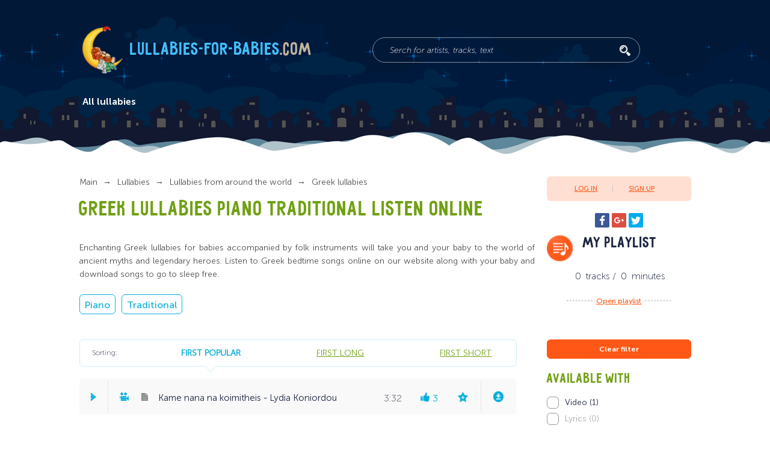

--- FILE ---
content_type: text/html; charset=UTF-8
request_url: https://lullabies-for-babies.com/lullabies/lullabies-from-around-the-world/greek-lullabies?tags=piano-olden_lullabies
body_size: 7178
content:
<!DOCTYPE html>
<html>

<head>
				<title>Greek lullabies Piano Traditional listen online | Lullabies-for-babies.com</title>
	
	<meta http-equiv="Content-Type" content="text/html; charset=UTF-8" />
	<meta name="description" content="Greek lullabies Piano Traditional listen online listen online at lullabies-for-babies.com. In this collection you&#039;ll find calm and beautiful bedtime songs by famous singers and composers, which will soothe not only a baby, but parents as well." />
	<meta name="keywords" content="Greek lullabies" />
	<base href="https://lullabies-for-babies.com/" />
	<meta name="viewport" content="width=device-width, initial-scale=1.0, minimum-scale=1.0, maximum-scale=2.0, user-scalable=yes">
	<meta name="format-detection" content="telephone=no">
	<meta http-equiv="x-ua-compatible" content="ie=edge">
	<link rel="apple-touch-icon" sizes="180x180" href="/apple-touch-icon.png">
	<link rel="icon" type="image/png" sizes="32x32" href="/favicon-32x32.png">
	<link rel="icon" type="image/png" sizes="16x16" href="/favicon-16x16.png">
	<link rel="manifest" href="/manifest.json">
	<meta name="theme-color" content="#ffffff"> 
			<link rel="canonical" href="https://lullabies-for-babies.com/lullabies/lullabies-from-around-the-world/greek-lullabies" />
		
	<link href="/design/default_1/css/style.min.css?v1531720376"  media="screen" type="text/css" rel="stylesheet" />
	<link href="/design/default_1/css/styles_filter.css?v1575012491"  type="text/css" rel="stylesheet" />
	<meta name="google-site-verification" content="TYDAfcUQ-TopkeEWKe_nnGGHP9SeG7ZyfjW7zY5qBG4" />
	<meta name="apple-mobile-web-app-capable" content="yes" />
</head>

<body>
	<meta block="start_page_content">
	<div class="page-wrapper">
		<header class="header">
			<div class="header-content">
				<div class="logo">
					<img class="logo__img" src="/design/default_1/images/header/logo.png" alt="Lullabies-for-babies.com">
					<a class="logo__title" href="/">
						Lullabies-for-babies<span>.com</span>
					</a>
				</div>
				<form class="search" action="/lullabies" method="GET">
					<input class="search__input" name="keyword" type="text" value="" placeholder="Serch for artists, tracks, text">
					<button class="search__submit">
					</button>
				</form>
				<div class="mobile-navigation__label">
				</div>
				<nav class="main-navigation">
					<div class="main-navigation-container main-navigation_mobile">
						<span class="main-navigation__mobile-title">Main menu</span>
						<ul>
							
															
																							
																
								<li class="">
																		<a data-page="12" href="/lullabies">All lullabies</a>
																	</li>
																							
																							
																							
																							
																							
																							
																							
																							
																							
																						<!-- дубль верхнего меню -->
							
														
														
														
													</ul>
					</div>
					</nav>
				<div class="yandex-share-block ya-share2 visible-on-mobile" data-services="facebook,gplus,twitter"
				    data-counter="" data-size="s">
				</div>
				<div class="mobile-top-fixed-block">
				</div>
			</div>
		</header>
		<main class="main">
			 
	

<!-- PAGE CONTENT-->
<section class="osprey-page-section osprey-page-section_no-padding-top">
	<div class="osprey-page-section-content">
		<div class="osprey-grid-container">
			<!-- Хлебные крошки  -->
			<div class="osprey-grid-9 osprey-grid-12-tablet osprey-grid-12-mobile">
				<div class="breadcrumbs">
					<ul>
						<li><a href="/">
							Main</a>
						</li>
													<li>
								<a href="/lullabies">
									<span>Lullabies</span>
								</a>
							</li>
													<li>
								<a href="/lullabies/lullabies-from-around-the-world">Lullabies from around the world</a>
							</li>
													<li>
								<a href="/lullabies/lullabies-from-around-the-world/greek-lullabies">Greek lullabies</a>
							</li>
																	</ul>
				</div>
				<!-- Хлебные крошки #End /-->
				<h1 class="page-heading-h1">																										Greek lullabies																																												 
															 
							 
																					 
															 
							 
																					 
															 
							 
																																								Piano									 
								 
							 
																																								Traditional									 
								 
							 
						 
																																					listen online
				</h1>
				 
					
					<div class="page-text  hidden-on-mobile"><p>Enchanting Greek lullabies for babies accompanied by folk instruments will take you and your baby to the world of ancient myths and legendary heroes. Listen to Greek bedtime songs <span>online on our website</span> along with your baby and download songs to go to sleep free.</p></div>
				
				<div class="tags-block hidden-on-mobile">
											<a class="tag catalog-tags" href="/lullabies?tags=olden_lullabies">Piano</a>
											<a class="tag catalog-tags" href="/lullabies?tags=piano">Traditional</a>
									</div>
				
			</div>
			<div class="osprey-grid-3 osprey-grid-4-tablet hidden-on-mobile">
					<div class="login-register-block">
		<a class="login-register-block__login modal-opener" data-modal="login">Log in</a>
		<a class="login-register-block__register modal-opener" data-modal="register">Sign Up</a>
	</div>

				<div class="yandex-share-centered-container hidden-on-mobile">
	<div class="yandex-share-block yandex-share-block_centered ya-share2" data-services="facebook,gplus,twitter" data-counter=""></div>
</div>

<h2 class="page-heading-h2 page-heading-h2_favorites">My playlist</h2>
<div class="favourites-playlist">
			<span class="favourites-playlist__songs-count">0</span>
		tracks /
		<span class="favourites-playlist__minutes-count">0</span>
		minutes
		<span class="favourites-playlist__play">
		<a href = "/favourites">Open playlist</a>
		</span>
	</div>

			</div>
		</div>
		<div class="banner-container-full-width hidden-on-mobile">
			
		</div>
		<div class="osprey-grid-container">
			<div class="osprey-grid-9 osprey-grid-8-tablet osprey-grid-12-mobile js-playlist" >
														<div class="flex-container visible-on-mobile">
						<div class="songs-sort-mobile songs-sort-mobile-sort js-player-mobile-sort">
																	First popular
															<i class="songs-sort-mobile-sort-icon"></i></div>
						<div class="songs-sort-mobile songs-sort-mobile-filter js-player-mobile-filter">Filters (<span class="song-sort-mobile-cost">2</span>)</div>
					</div>
					<div class="songs-sort-block hidden-on-mobile">
						<span>Sorting:</span>
																		<input class="songs-sort-block__input" type="radio" name="songs-sorting" id="popular" checked=""
							>
						<label class="songs-sort-block__label" for="popular">
							<span>
								<a href="/lullabies/lullabies-from-around-the-world/greek-lullabies?tags=piano-olden_lullabies&sort=rating" class="songs-sort-block__label ">First popular</a>
							</span>
						</label>

						 
												<input class="songs-sort-block__input" type="radio" name="songs-sorting" id="long" >
						<label class="songs-sort-block__label" for="long">
							<span>
								<a href="/lullabies/lullabies-from-around-the-world/greek-lullabies?tags=piano-olden_lullabies&sort=duration_desc" class="songs-sort-block__label ">First long</a>
							</span>
						</label>

						 
												<input class="songs-sort-block__input" type="radio" name="songs-sorting" id="short" >
						<label class="songs-sort-block__label" for="short">
							<span>
								<a href="/lullabies/lullabies-from-around-the-world/greek-lullabies?tags=piano-olden_lullabies&sort=duration_asc" class="songs-sort-block__label ">First short</a>
							</span>
						</label>
					</div>
					 
					 
											 
						
							<div class="player-container">
		<audio data-id = "940" data-src="/files/media/kame-nana-na-koimitheis.mp3"  preload="none" title="Kame nana na koimitheis" >
										<source src="/files/media/compress/kame-nana-na-koimitheis.mp3" type="audio/mpeg">
						<source src="/files/media/kame-nana-na-koimitheis.mp3" type="audio/mpeg">
			<source src="/files/media/ogg/kame-nana-na-koimitheis.ogg" type="audio/ogg">
			
		</audio>
		
					<input class="player-video-input" type="radio" name="track-features" id="video-track-940">
						<div class="player">
			<div class="player-container-top">
				<div class="player__play-pause-btn"></div>
									<label class="player__video player__video_available player__element_mobile" for="video-track-940"></label>
													<div class="player__lyrics player__element_mobile"></div>
													<a href = "/media/kame-nana-na-koimitheis" class="player__track-name player__track-name-init" title = "Kame nana na koimitheis - Lydia Koniordou ">
						<span class="hidden-on-mobile">Kame nana na koimitheis - Lydia Koniordou </span>
						<span class="visible-on-mobile">Kame nana na koimitheis - Lydia Koniordou </span>
					</a>
								<div class="player__length" data-duration="212">3:32</div>
				<button class="player__mobile-menu visible-on-mobile"></button>
				<div class="player__likes player__element_mobile" data-id = "940">
					<span>3</span>
				</div>
				<div class="player__favorite player__element_mobile"></div>
									<a class="player__download player__element_mobile" href = "/media/kame-nana-na-koimitheis#download"></a>
							</div>
			<div class="player-container-bottom">
									<a href = "/media/kame-nana-na-koimitheis" class="player__track-name_active" title = "Kame nana na koimitheis - Lydia Koniordou ">
						Kame nana na koimitheis - Lydia Koniordou 
					</a>
							</div>
		</div>
		<div class="track-controls">
			<input class="track-controls__seek-bar" type="range" step="0.01" min="0" max="1" value="0">
			<div class="track-controls__time">0:00</div>
			<div class="track-controls__volume hidden-on-mobile">
				<input class="track-controls__volume-control" type="range" step="0.01" min="0" max="1" value="1">
			</div>
		</div>
					<div class="video-container">
				<div class="container-close"></div>
				<div class="videoWrapper">
																								<iframe width="1280" height="720" data-src="https://www.youtube.com/embed/eWY_wapzhrc?ecver=1" frameborder="0" gesture="media" allowfullscreen=""></iframe>
															</div>
			</div>
						
	</div>
 
						
												
																
					
																</div>
							<div class="osprey-grid-3 osprey-grid-12-tablet osprey-grid-12-mobile tablet-padding-top-block osprey-hidden-on-mobile js-main-filter">
			<a class="filters-show-results filters-show-results-min" href="/lullabies/lullabies-from-around-the-world/greek-lullabies">Clear filter</a>
		
											
							<div class="page-heading-h2 page-heading-h2_greeny page-heading-h2_sidebar">
					Available with
				</div>
						<div class="filters">
																		<a class="filters-item" href="/lullabies/lullabies-from-around-the-world/greek-lullabies?tags=video-piano-olden_lullabies">
						<input class="filters-item__input" type="checkbox" name="gender" id="tag_73" >
						<label class="filters-item__label" for="tag_73">Video (1)</label>
					</a>
																								<span class="filters-item filters-disabled">
						<input class="filters-item__input" type="checkbox" name="gender" id="tag_74" disabled>
						<label class="filters-item__label" for="tag_74">Lyrics (0)</label>
					</span>
																					</div>
								
							<div class="page-heading-h2 page-heading-h2_greeny page-heading-h2_sidebar">
					Music \ Voice
				</div>
						<div class="filters">
																		<span class="filters-item filters-disabled">
						<input class="filters-item__input" type="checkbox" name="gender" id="tag_28" disabled>
						<label class="filters-item__label" for="tag_28">Music only (0)</label>
					</span>
																								<span class="filters-item filters-disabled">
						<input class="filters-item__input" type="checkbox" name="gender" id="tag_29" disabled>
						<label class="filters-item__label" for="tag_29">A capella (0)</label>
					</span>
																					</div>
								
							<div class="dotted-line"></div>
						<div class="filters">
																		<a class="filters-item" href="/lullabies/lullabies-from-around-the-world/greek-lullabies?tags=female_voice-piano-olden_lullabies">
						<input class="filters-item__input" type="checkbox" name="gender" id="tag_30" >
						<label class="filters-item__label" for="tag_30">Female voice (1)</label>
					</a>
																								<span class="filters-item filters-disabled">
						<input class="filters-item__input" type="checkbox" name="gender" id="tag_31" disabled>
						<label class="filters-item__label" for="tag_31">Male voice (0)</label>
					</span>
																					</div>
								
							<div class="page-heading-h2 page-heading-h2_greeny page-heading-h2_sidebar">
					Musical instruments
				</div>
						<div class="filters">
																		<a class="filters-item" href="/lullabies/lullabies-from-around-the-world/greek-lullabies?tags=olden_lullabies">
						<input class="filters-item__input" type="checkbox" name="gender" id="tag_23" checked>
						<label class="filters-item__label" for="tag_23">Piano (1)</label>
					</a>
																					</div>
								
							<div class="page-heading-h2 page-heading-h2_greeny page-heading-h2_sidebar">
					Other Lullabies
				</div>
						<div class="filters">
																		<a class="filters-item" href="/lullabies/lullabies-from-around-the-world/greek-lullabies?tags=piano">
						<input class="filters-item__input" type="checkbox" name="gender" id="tag_44" checked>
						<label class="filters-item__label" for="tag_44">Traditional (1)</label>
					</a>
																					</div>
				<!-- БАННЕР-->
					<a class="filters-show-results" href="/lullabies/lullabies-from-around-the-world/greek-lullabies">Clear tags</a>
				<div class="banner-container-full-width banner-container-nested">

		</div>
		
</div>
					</div>
	</div>
</section>
	 
<section class="osprey-page-section animals-bg">
	<div class="osprey-page-section-content">
		<div class="osprey-grid-container osprey-grid-container_sbetween">
			
				
			<div class="osprey-grid-4 osprey-grid-4-tablet osprey-grid-12-mobile osprey-grid-no-padding-on-mobile">
				<label for="compilations-1" class="page-heading-h2 page-heading-h2_bottom-block page-heading-h2_note heading-accordion">Lullabies from around the world</label>
				<input class="accordion-input" type="checkbox" id="compilations-1">
				<label class="accordion-label" for="compilations-1"></label>
				<div class="accordion-block">
					<ul class="dotted-list dotted-list_one-column">
																			<li><a href="/lullabies/lullabies-from-around-the-world/lullabies-from-england-scotland-and-wales">Lullabies from England, Scotland and Wales</a></li>
													<li><a href="/lullabies/lullabies-from-around-the-world/american-lullabies-">American lullabies </a></li>
													<li><a href="/lullabies/lullabies-from-around-the-world/lullabies-of-latin-america-">Lullabies of Latin America </a></li>
													<li><a href="/lullabies/lullabies-from-around-the-world/native-american-lullabies">Native American lullabies</a></li>
													<li><a href="/lullabies/lullabies-from-around-the-world/celtic-lullabies">Celtic lullabies</a></li>
													<li><a href="/lullabies/lullabies-from-around-the-world/mexican-lullabies">Mexican lullabies</a></li>
													<li><a href="/lullabies/lullabies-from-around-the-world/african-lullabies">African lullabies</a></li>
													<li><a href="/lullabies/lullabies-from-around-the-world/jewish-lullabies">Jewish lullabies</a></li>
													<li><a href="/lullabies/lullabies-from-around-the-world/armenian-lullabies">Armenian lullabies </a></li>
													<li><a href="/lullabies/lullabies-from-around-the-world/chinese-lullabies">Chinese lullabies</a></li>
													<li><a href="/lullabies/lullabies-from-around-the-world/greek-lullabies">Greek lullabies</a></li>
											</ul>
					<a class="show-all-link show-all-link_list" href="/lullabies/lullabies-from-around-the-world">All nations<span>(25)</span></a>
				</div>
			</div>
						
				
			<div class="osprey-grid-4 osprey-grid-4-tablet osprey-grid-12-mobile osprey-grid-no-padding-on-mobile">
				<label for="compilations-2" class="page-heading-h2 page-heading-h2_bottom-block page-heading-h2_note heading-accordion">Playlists</label>
				<input class="accordion-input" type="checkbox" id="compilations-2">
				<label class="accordion-label" for="compilations-2"></label>
				<div class="accordion-block">
					<ul class="dotted-list dotted-list_one-column">
																			<li><a href="/lullabies/playlists/instrumental-lullabies-sound-only">Instrumental lullabies (sound only)</a></li>
													<li><a href="/lullabies/playlists/classical-music-for-babies">Classical music for babies</a></li>
													<li><a href="/lullabies/playlists/modern-lullabies-pop-songs-for-babies">Modern lullabies: pop songs for babies</a></li>
													<li><a href="/lullabies/playlists/summertime---claras-lullaby-from-porgy-and-bess-">Summertime - Clara's lullaby from "Porgy and Bess" </a></li>
													<li><a href="/lullabies/playlists/female-voice">Female voice</a></li>
													<li><a href="/lullabies/playlists/twinkle-twinkle-little-star-">Twinkle, Twinkle, Little Star </a></li>
													<li><a href="/lullabies/playlists/traditional-lullabies">Traditional lullabies</a></li>
													<li><a href="/lullabies/playlists/lullabies-of-nature">Lullabies Of Nature</a></li>
													<li><a href="/lullabies/playlists/lullabies-for-boys">Lullabies for boys</a></li>
													<li><a href="/lullabies/playlists/lullabies-for-girls">Lullabies for girls </a></li>
													<li><a href="/lullabies/playlists/lullabies-from-movies">Lullabies from movies</a></li>
											</ul>
					<a class="show-all-link show-all-link_list" href="/lullabies/playlists">All playlists<span>(26)</span></a>
				</div>
			</div>
						
				
				<div class="osprey-grid-4 osprey-grid-4-tablet osprey-grid-12-mobile osprey-grid-no-padding-on-mobile">
					<label  for="compilations-3" class="page-heading-h2 page-heading-h2_bottom-block page-heading-h2_note heading-accordion">Artists</label>
					<input class="accordion-input" type="checkbox" id="compilations-3">
					<label class="accordion-label" for="compilations-3"></label>
					<div class="accordion-block">
						<ul class="dotted-list dotted-list_one-column">
																						<li><a href="/lullabies/lullabies-by-artists/wolfgang-amadeus-mozart">Wolfgang Amadeus Mozart</a></li>
															<li><a href="/lullabies/lullabies-by-artists/johannes-brahms">Johannes Brahms</a></li>
															<li><a href="/lullabies/lullabies-by-artists/pyotr-tchaikovsky">Pyotr Tchaikovsky</a></li>
															<li><a href="/lullabies/lullabies-by-artists/margie-butler">Margie Butler</a></li>
															<li><a href="/lullabies/lullabies-by-artists/the-beatles">The Beatles</a></li>
															<li><a href="/lullabies/lullabies-by-artists/elton-john-">Elton John </a></li>
															<li><a href="/lullabies/lullabies-by-artists/jackie-oates">Jackie Oates</a></li>
															<li><a href="/lullabies/lullabies-by-artists/elizabeth-guest">Elizabeth Guest</a></li>
															<li><a href="/lullabies/lullabies-by-artists/vicky-arlidge">Vicky Arlidge</a></li>
													</ul>
						<a class="show-all-link show-all-link_list" href="/lullabies/lullabies-by-artists">All artists<span>(9)</span></a>
					</div>
				</div>
					</div>
	</div>
</section>

		</main>
		<footer class="footer">
    <div class="footer-content">
        <div class="logo_footer">
            <img class="logo__img hidden-on-mobile" src="/design/default_1/images/header/logo.png" alt="Lullabies-for-babies.com">
            <div class="footer-copyright-and-policy">
                <span class="footer-copyright-and-policy__copyright">&copy;2026. Lullabies-for-babies.com – Lullabies for babies and their parents
                </span>
                <div class="footer-copyright-and-policy__links">
                    <a class="inline-link inline-link_inline-block inline-link_white" href="/policy">Privacy Policy
                    </a>
                    <span>&nbsp;&nbsp;|&nbsp;&nbsp;
                    </span>
                    <a class="inline-link inline-link_inline-block inline-link_white" href="/feedback">Feedback
                    </a>
             </div><br/>
             
             
<!--LiveInternet counter--><a href="https://www.liveinternet.ru/click"
target="_blank"><img id="licnt2915" width="31" height="31" style="border:0" 
title="LiveInternet"
src="[data-uri]"
alt=""/></a><script>(function(d,s){d.getElementById("licnt2915").src=
"https://counter.yadro.ru/hit?t44.1;r"+escape(d.referrer)+
((typeof(s)=="undefined")?"":";s"+s.width+"*"+s.height+"*"+
(s.colorDepth?s.colorDepth:s.pixelDepth))+";u"+escape(d.URL)+
";h"+escape(d.title.substring(0,150))+";"+Math.random()})
(document,screen)</script><!--/LiveInternet-->
            </div>
        </div>
    </div>
</footer>
		<div class="modal-container">
	<div class="login-modal modal">
		<div class="modal-close"></div>
		<div class="page-heading-h1">Log In</div>
		<form action = "/user/login" method = "POST">
			<input type = hidden name = 'action' value = 'login'>
			<input type = hidden name = 'login' value = '1'>
			<input class="modal-input" type="text" name='email' placeholder="Email"  data-format=".+" data-notice="Email" maxlength="255"  >
			<input class="modal-input" type="password" name="password" placeholder="Password" data-format=".+" data-notice="Password" value="" required>
			<div>
				<a class="inline-link inline-link_inline-block" href="/user/register">Sign Up</a>
				<a class="inline-link inline-link_inline-block" href="/user/password_remind">Restore password</a>
			</div>
			<button class="modal-submit">Log In</button>
		</form>
		
	</div>
	<div class="register-modal modal">
		<div class="modal-close"></div> 
		<div class="page-heading-h1">REGISTRATION</div>
		<form class = "form-register" action = "/user/register" method = "POST">
			<input type = hidden name = 'action' value = 'register'>
					<input type = hidden name = 'login' value = '1'>
			<input class="modal-input" type="text" name='name' value="" placeholder="Name"  data-format=".+" data-notice="Name" maxlength="255"  >
			<input class="modal-input" type="text" name='email' placeholder="Email"  value="" data-format=".+" data-notice="Email" maxlength="255"  >
			<input class="modal-input" type="password" name="password" placeholder="Password" data-format=".+" data-notice="Password" value="" required>
			<input class="modal-input" type="password" name="password2" placeholder="Repeat password" data-format=".+" data-notice="Password" value="" required>
			<script src="https://www.google.com/recaptcha/api.js?onload=myCallBackCaptcha&render=explicit" async="" defer=""></script>
			<script>
      var reCaptcha = [];      
	  var myCallBackCaptcha = function() {
		var caps =  document.getElementsByClassName('g-recaptcha');

		for(var i = 0; i < caps.length; i++){
			reCaptcha[i] = caps[i];
			caps[i].id = 'recaptcha' + i;
			caps[i].classList.remove('g-recaptcha');
			var reCaptcha1 = grecaptcha.render('recaptcha' + i, {
			  'sitekey' : "6LfSW2YUAAAAALuVHaJWPuV-q2ysEaZlaBWlcKqj", 
			  'theme' : 'light'
			});
        }        
      };
    </script>
			<div class = "g-recaptcha"></div>	
			<button class="modal-submit">Sign Up</button>
		</form>
		
	</div>
	
</div>
	</div>
	<meta block="end_page_content">
	<div class="player-mobile-menu-page" id="player-mobile-menu">
		<div class="player-mobile-menu__container">
			<div class="player-mobile-container">
            	<div class="player-mobile-menu__track-name">lullaby</div>
				<a class="show-all-link show-all-link_player-mobile-menu" href="#">Listen the lullaby</a>
				<div class="close-mobile-button">x</div>
     		</div>
			<!-- WS-->
			<div class="ws-block">
				<a class="player-mobile-menu__link-to-video" href="#">Watch video</a>
				<a class="player-mobile-menu__link-to-lyrics" href="#">Lyrics</a>
				<a class="player-mobile-menu__link-to-notes" href="#">Watch notes</a>
				<div class="ws-likes-comments">
					<div class="ws-likes-comments__likes">
						<div class="player__likes">
							<span>42</span>
						</div>Like
					</div>
					<a class="ws-likes-comments__comments" href="#">
						<div class="ws-comments">
							<span>378</span>
						</div>Comments
					</a>
				</div>
				<div class="ws-add-to-play-list">
					<span>Add to playlist</span>
				</div>
			</div>
		</div>
	</div>
	<!-- мобильные фильтры -->
	<div class="player-mobile-menu-page  js-player-mobile-sorting player-mobile-filter">
		<div class="player-mobile-menu__container">
			<div class="player-mobile-container">
				<a class="js-close-button-filter show-all-link show-all-link_player-mobile-menu">Hide filters</a>
			 </div>
		</div>
	</div>
	<!-- мобильная сортировка -->
	<div class="player-mobile-menu-page  js-player-mobile-sorting player-mobile-sort">
		<div class="player-mobile-menu__container">
			<div class="player-mobile-container">
				<a class="js-close-button-sort show-all-link show-all-link_player-mobile-menu">Hide sorting</a>
     		</div>
			 <div class="player-mobile-filter-items">
					<span class="main-navigation__mobile-title">sorting:</span>
															<input class="songs-sort-block__input" type="radio" name="player-sorting-mobile" id="popular-mobile" checked=""
					    >
					<label class="player-mobile__item-label" for="popular-mobile">
							<a href="/lullabies/lullabies-from-around-the-world/greek-lullabies?tags=piano-olden_lullabies&sort=rating" rel="nofollow" class="player-mobile__item-sort ">First popular</a>
					</label>

					 
										<input class="songs-sort-block__input" type="radio" name="player-sorting-mobile" id="long-mobile" >
					<label class="player-mobile__item-label" for="long-mobile">
						<a href="/lullabies/lullabies-from-around-the-world/greek-lullabies?tags=piano-olden_lullabies&sort=duration_desc" rel="nofollow" class="player-mobile__item-sort ">First long</a>
					</label>

					 
										<input class="songs-sort-block__input" type="radio" name="player-sorting-mobile" id="short-mobile" >
					<label class="player-mobile__item-label" for="short-mobile">
							<a href="/lullabies/lullabies-from-around-the-world/greek-lullabies?tags=piano-olden_lullabies&sort=duration_asc" rel="nofollow" class="player-mobile__item-sort ">First short</a>
					</label>
			 </div>
		</div>
	</div>
	<div class="header-fixed-block visible-on-mobile">
		<div class="header-fixed-block__sorter">
			<span>lullabies</span>
		</div>
		<a class="header-fixed-block__user" href='/user'></a>
		<a class="header-fixed-block__songs" href='/favourites'>
			<span>0</span>
		</a>
	</div>
	<div class="header-fixed-menu" id="header-fixed-menu">
		<div class="header-fixed-menu__container">
			
						
						
						
						<!-- <input class="ws-input" type="radio" name="header-fixed-podborki" id="ws-podborki-4"> -->
			<div class="ws-item">
				<label class="ws-label">Musical instruments</label>
				<div class="ws-container">
					<ul class="dashed-list">
												<li>
							<a href="/lullabies/musical-instruments/piano-lullabies">Piano lullabies
								<span>(77)</span>
							</a>
						</li>
												<li>
							<a href="/lullabies/musical-instruments/guitar-lullabies">Guitar lullabies
								<span>(75)</span>
							</a>
						</li>
												<li>
							<a href="/lullabies/musical-instruments/violin-lullabies">Violin lullabies 
								<span>(11)</span>
							</a>
						</li>
												<li>
							<a href="/lullabies/musical-instruments/cello-lullabies">Cello lullabies
								<span>(26)</span>
							</a>
						</li>
												<li>
							<a href="/lullabies/musical-instruments/harp-lullabies">Harp lullabies 
								<span>(55)</span>
							</a>
						</li>
											</ul>
				</div>
			</div>
					</div>
	</div>
	<div class="fixed-player" id="fixed-player">
		<div class="player-container">
			<div class="player">
				<audio data-id="">
					<source src=""> Sorry, error! audio not found!
				</audio>
				<div class="player__prev-btn"></div>
				<div class="player__play-pause-btn"></div>
				<div class="player__next-btn"></div>
				<div class="player__track-name-and-seek-bar">
					<a class="player__track-name">lullaby</a>
					<input class="track-controls__seek-bar" type="range" step="0.01" min="0" max="1" value="0">
				</div>
				<div class="player__length hidden-on-mobile">5:34</div>
				<button class="player-mobile-menu-button visible-on-mobile"></button>
				<div class="track-controls__volume hidden-on-mobile">
					<input class="track-controls__volume-control" type="range" step="0.01" min="0" max="1" value="1">
				</div>
				<div class="player__likes hidden-on-mobile" data-id="">
					<span>102</span>
				</div>
				<div class="player__favorite player__favorite_in-favorites hidden-on-mobile"></div>
				<a class="player__download hidden-on-mobile" href="" rel="nofollow" target="_blank"></a>
             
             
			</div>
		</div>
	</div>
	<!-- FIXED PLAYER - STICKED TO BOTTOM-->
	<script src="/design/default_1/js/bundle.min.js">
	</script>
	<script src="https://yastatic.net/share2/share.js" async="async">
	</script>
	<script src="/design/default_1/js/main.min.js?v1531296907"  type="text/javascript" ></script> <script src="/design/default_1/js/share2.js?v1516295056"  type="text/javascript" ></script>
		<link href="https://fonts.googleapis.com/css?family=Open+Sans&amp;amp;subset=cyrillic" rel="stylesheet">

<!-- Yandex.Metrika counter -->
<script type="text/javascript" > 
   (function(m,e,t,r,i,k,a){ m[i]=m[i]||function(){ (m[i].a=m[i].a||[]).push(arguments) };
   m[i].l=1*new Date();k=e.createElement(t),a=e.getElementsByTagName(t)[0],k.async=1,k.src=r,a.parentNode.insertBefore(k,a) })
   (window, document, "script", "https://mc.yandex.ru/metrika/tag.js", "ym");

   ym(49530904, "init", {
        clickmap:true,
        trackLinks:true,
        accurateTrackBounce:true,
        webvisor:true
   });
</script>
<noscript><div><img src="https://mc.yandex.ru/watch/49530904" style="position:absolute; left:-9999px;" alt="" /></div></noscript>
<!-- /Yandex.Metrika counter -->
 
 <!-- Global site tag (gtag.js) - Google Analytics -->
<script async src="https://www.googletagmanager.com/gtag/js?id=UA-73619634-3"></script>
<script>
  window.dataLayer = window.dataLayer || [];
  function gtag(){ dataLayer.push(arguments); }
  gtag('js', new Date());

  gtag('config', 'UA-73619634-3');
</script>

<script defer src="https://static.cloudflareinsights.com/beacon.min.js/vcd15cbe7772f49c399c6a5babf22c1241717689176015" integrity="sha512-ZpsOmlRQV6y907TI0dKBHq9Md29nnaEIPlkf84rnaERnq6zvWvPUqr2ft8M1aS28oN72PdrCzSjY4U6VaAw1EQ==" data-cf-beacon='{"version":"2024.11.0","token":"684cb7936c2142c0ab688a9f671e51e5","r":1,"server_timing":{"name":{"cfCacheStatus":true,"cfEdge":true,"cfExtPri":true,"cfL4":true,"cfOrigin":true,"cfSpeedBrain":true},"location_startswith":null}}' crossorigin="anonymous"></script>
</body>
</html><!--
memory peak usage: 1818344 bytes
page generation time: 1.4358730316162 seconds
-->

--- FILE ---
content_type: text/html; charset=utf-8
request_url: https://www.google.com/recaptcha/api2/anchor?ar=1&k=6LfSW2YUAAAAALuVHaJWPuV-q2ysEaZlaBWlcKqj&co=aHR0cHM6Ly9sdWxsYWJpZXMtZm9yLWJhYmllcy5jb206NDQz&hl=en&v=7gg7H51Q-naNfhmCP3_R47ho&theme=light&size=normal&anchor-ms=20000&execute-ms=30000&cb=8pfytwmufbfq
body_size: 48962
content:
<!DOCTYPE HTML><html dir="ltr" lang="en"><head><meta http-equiv="Content-Type" content="text/html; charset=UTF-8">
<meta http-equiv="X-UA-Compatible" content="IE=edge">
<title>reCAPTCHA</title>
<style type="text/css">
/* cyrillic-ext */
@font-face {
  font-family: 'Roboto';
  font-style: normal;
  font-weight: 400;
  font-stretch: 100%;
  src: url(//fonts.gstatic.com/s/roboto/v48/KFO7CnqEu92Fr1ME7kSn66aGLdTylUAMa3GUBHMdazTgWw.woff2) format('woff2');
  unicode-range: U+0460-052F, U+1C80-1C8A, U+20B4, U+2DE0-2DFF, U+A640-A69F, U+FE2E-FE2F;
}
/* cyrillic */
@font-face {
  font-family: 'Roboto';
  font-style: normal;
  font-weight: 400;
  font-stretch: 100%;
  src: url(//fonts.gstatic.com/s/roboto/v48/KFO7CnqEu92Fr1ME7kSn66aGLdTylUAMa3iUBHMdazTgWw.woff2) format('woff2');
  unicode-range: U+0301, U+0400-045F, U+0490-0491, U+04B0-04B1, U+2116;
}
/* greek-ext */
@font-face {
  font-family: 'Roboto';
  font-style: normal;
  font-weight: 400;
  font-stretch: 100%;
  src: url(//fonts.gstatic.com/s/roboto/v48/KFO7CnqEu92Fr1ME7kSn66aGLdTylUAMa3CUBHMdazTgWw.woff2) format('woff2');
  unicode-range: U+1F00-1FFF;
}
/* greek */
@font-face {
  font-family: 'Roboto';
  font-style: normal;
  font-weight: 400;
  font-stretch: 100%;
  src: url(//fonts.gstatic.com/s/roboto/v48/KFO7CnqEu92Fr1ME7kSn66aGLdTylUAMa3-UBHMdazTgWw.woff2) format('woff2');
  unicode-range: U+0370-0377, U+037A-037F, U+0384-038A, U+038C, U+038E-03A1, U+03A3-03FF;
}
/* math */
@font-face {
  font-family: 'Roboto';
  font-style: normal;
  font-weight: 400;
  font-stretch: 100%;
  src: url(//fonts.gstatic.com/s/roboto/v48/KFO7CnqEu92Fr1ME7kSn66aGLdTylUAMawCUBHMdazTgWw.woff2) format('woff2');
  unicode-range: U+0302-0303, U+0305, U+0307-0308, U+0310, U+0312, U+0315, U+031A, U+0326-0327, U+032C, U+032F-0330, U+0332-0333, U+0338, U+033A, U+0346, U+034D, U+0391-03A1, U+03A3-03A9, U+03B1-03C9, U+03D1, U+03D5-03D6, U+03F0-03F1, U+03F4-03F5, U+2016-2017, U+2034-2038, U+203C, U+2040, U+2043, U+2047, U+2050, U+2057, U+205F, U+2070-2071, U+2074-208E, U+2090-209C, U+20D0-20DC, U+20E1, U+20E5-20EF, U+2100-2112, U+2114-2115, U+2117-2121, U+2123-214F, U+2190, U+2192, U+2194-21AE, U+21B0-21E5, U+21F1-21F2, U+21F4-2211, U+2213-2214, U+2216-22FF, U+2308-230B, U+2310, U+2319, U+231C-2321, U+2336-237A, U+237C, U+2395, U+239B-23B7, U+23D0, U+23DC-23E1, U+2474-2475, U+25AF, U+25B3, U+25B7, U+25BD, U+25C1, U+25CA, U+25CC, U+25FB, U+266D-266F, U+27C0-27FF, U+2900-2AFF, U+2B0E-2B11, U+2B30-2B4C, U+2BFE, U+3030, U+FF5B, U+FF5D, U+1D400-1D7FF, U+1EE00-1EEFF;
}
/* symbols */
@font-face {
  font-family: 'Roboto';
  font-style: normal;
  font-weight: 400;
  font-stretch: 100%;
  src: url(//fonts.gstatic.com/s/roboto/v48/KFO7CnqEu92Fr1ME7kSn66aGLdTylUAMaxKUBHMdazTgWw.woff2) format('woff2');
  unicode-range: U+0001-000C, U+000E-001F, U+007F-009F, U+20DD-20E0, U+20E2-20E4, U+2150-218F, U+2190, U+2192, U+2194-2199, U+21AF, U+21E6-21F0, U+21F3, U+2218-2219, U+2299, U+22C4-22C6, U+2300-243F, U+2440-244A, U+2460-24FF, U+25A0-27BF, U+2800-28FF, U+2921-2922, U+2981, U+29BF, U+29EB, U+2B00-2BFF, U+4DC0-4DFF, U+FFF9-FFFB, U+10140-1018E, U+10190-1019C, U+101A0, U+101D0-101FD, U+102E0-102FB, U+10E60-10E7E, U+1D2C0-1D2D3, U+1D2E0-1D37F, U+1F000-1F0FF, U+1F100-1F1AD, U+1F1E6-1F1FF, U+1F30D-1F30F, U+1F315, U+1F31C, U+1F31E, U+1F320-1F32C, U+1F336, U+1F378, U+1F37D, U+1F382, U+1F393-1F39F, U+1F3A7-1F3A8, U+1F3AC-1F3AF, U+1F3C2, U+1F3C4-1F3C6, U+1F3CA-1F3CE, U+1F3D4-1F3E0, U+1F3ED, U+1F3F1-1F3F3, U+1F3F5-1F3F7, U+1F408, U+1F415, U+1F41F, U+1F426, U+1F43F, U+1F441-1F442, U+1F444, U+1F446-1F449, U+1F44C-1F44E, U+1F453, U+1F46A, U+1F47D, U+1F4A3, U+1F4B0, U+1F4B3, U+1F4B9, U+1F4BB, U+1F4BF, U+1F4C8-1F4CB, U+1F4D6, U+1F4DA, U+1F4DF, U+1F4E3-1F4E6, U+1F4EA-1F4ED, U+1F4F7, U+1F4F9-1F4FB, U+1F4FD-1F4FE, U+1F503, U+1F507-1F50B, U+1F50D, U+1F512-1F513, U+1F53E-1F54A, U+1F54F-1F5FA, U+1F610, U+1F650-1F67F, U+1F687, U+1F68D, U+1F691, U+1F694, U+1F698, U+1F6AD, U+1F6B2, U+1F6B9-1F6BA, U+1F6BC, U+1F6C6-1F6CF, U+1F6D3-1F6D7, U+1F6E0-1F6EA, U+1F6F0-1F6F3, U+1F6F7-1F6FC, U+1F700-1F7FF, U+1F800-1F80B, U+1F810-1F847, U+1F850-1F859, U+1F860-1F887, U+1F890-1F8AD, U+1F8B0-1F8BB, U+1F8C0-1F8C1, U+1F900-1F90B, U+1F93B, U+1F946, U+1F984, U+1F996, U+1F9E9, U+1FA00-1FA6F, U+1FA70-1FA7C, U+1FA80-1FA89, U+1FA8F-1FAC6, U+1FACE-1FADC, U+1FADF-1FAE9, U+1FAF0-1FAF8, U+1FB00-1FBFF;
}
/* vietnamese */
@font-face {
  font-family: 'Roboto';
  font-style: normal;
  font-weight: 400;
  font-stretch: 100%;
  src: url(//fonts.gstatic.com/s/roboto/v48/KFO7CnqEu92Fr1ME7kSn66aGLdTylUAMa3OUBHMdazTgWw.woff2) format('woff2');
  unicode-range: U+0102-0103, U+0110-0111, U+0128-0129, U+0168-0169, U+01A0-01A1, U+01AF-01B0, U+0300-0301, U+0303-0304, U+0308-0309, U+0323, U+0329, U+1EA0-1EF9, U+20AB;
}
/* latin-ext */
@font-face {
  font-family: 'Roboto';
  font-style: normal;
  font-weight: 400;
  font-stretch: 100%;
  src: url(//fonts.gstatic.com/s/roboto/v48/KFO7CnqEu92Fr1ME7kSn66aGLdTylUAMa3KUBHMdazTgWw.woff2) format('woff2');
  unicode-range: U+0100-02BA, U+02BD-02C5, U+02C7-02CC, U+02CE-02D7, U+02DD-02FF, U+0304, U+0308, U+0329, U+1D00-1DBF, U+1E00-1E9F, U+1EF2-1EFF, U+2020, U+20A0-20AB, U+20AD-20C0, U+2113, U+2C60-2C7F, U+A720-A7FF;
}
/* latin */
@font-face {
  font-family: 'Roboto';
  font-style: normal;
  font-weight: 400;
  font-stretch: 100%;
  src: url(//fonts.gstatic.com/s/roboto/v48/KFO7CnqEu92Fr1ME7kSn66aGLdTylUAMa3yUBHMdazQ.woff2) format('woff2');
  unicode-range: U+0000-00FF, U+0131, U+0152-0153, U+02BB-02BC, U+02C6, U+02DA, U+02DC, U+0304, U+0308, U+0329, U+2000-206F, U+20AC, U+2122, U+2191, U+2193, U+2212, U+2215, U+FEFF, U+FFFD;
}
/* cyrillic-ext */
@font-face {
  font-family: 'Roboto';
  font-style: normal;
  font-weight: 500;
  font-stretch: 100%;
  src: url(//fonts.gstatic.com/s/roboto/v48/KFO7CnqEu92Fr1ME7kSn66aGLdTylUAMa3GUBHMdazTgWw.woff2) format('woff2');
  unicode-range: U+0460-052F, U+1C80-1C8A, U+20B4, U+2DE0-2DFF, U+A640-A69F, U+FE2E-FE2F;
}
/* cyrillic */
@font-face {
  font-family: 'Roboto';
  font-style: normal;
  font-weight: 500;
  font-stretch: 100%;
  src: url(//fonts.gstatic.com/s/roboto/v48/KFO7CnqEu92Fr1ME7kSn66aGLdTylUAMa3iUBHMdazTgWw.woff2) format('woff2');
  unicode-range: U+0301, U+0400-045F, U+0490-0491, U+04B0-04B1, U+2116;
}
/* greek-ext */
@font-face {
  font-family: 'Roboto';
  font-style: normal;
  font-weight: 500;
  font-stretch: 100%;
  src: url(//fonts.gstatic.com/s/roboto/v48/KFO7CnqEu92Fr1ME7kSn66aGLdTylUAMa3CUBHMdazTgWw.woff2) format('woff2');
  unicode-range: U+1F00-1FFF;
}
/* greek */
@font-face {
  font-family: 'Roboto';
  font-style: normal;
  font-weight: 500;
  font-stretch: 100%;
  src: url(//fonts.gstatic.com/s/roboto/v48/KFO7CnqEu92Fr1ME7kSn66aGLdTylUAMa3-UBHMdazTgWw.woff2) format('woff2');
  unicode-range: U+0370-0377, U+037A-037F, U+0384-038A, U+038C, U+038E-03A1, U+03A3-03FF;
}
/* math */
@font-face {
  font-family: 'Roboto';
  font-style: normal;
  font-weight: 500;
  font-stretch: 100%;
  src: url(//fonts.gstatic.com/s/roboto/v48/KFO7CnqEu92Fr1ME7kSn66aGLdTylUAMawCUBHMdazTgWw.woff2) format('woff2');
  unicode-range: U+0302-0303, U+0305, U+0307-0308, U+0310, U+0312, U+0315, U+031A, U+0326-0327, U+032C, U+032F-0330, U+0332-0333, U+0338, U+033A, U+0346, U+034D, U+0391-03A1, U+03A3-03A9, U+03B1-03C9, U+03D1, U+03D5-03D6, U+03F0-03F1, U+03F4-03F5, U+2016-2017, U+2034-2038, U+203C, U+2040, U+2043, U+2047, U+2050, U+2057, U+205F, U+2070-2071, U+2074-208E, U+2090-209C, U+20D0-20DC, U+20E1, U+20E5-20EF, U+2100-2112, U+2114-2115, U+2117-2121, U+2123-214F, U+2190, U+2192, U+2194-21AE, U+21B0-21E5, U+21F1-21F2, U+21F4-2211, U+2213-2214, U+2216-22FF, U+2308-230B, U+2310, U+2319, U+231C-2321, U+2336-237A, U+237C, U+2395, U+239B-23B7, U+23D0, U+23DC-23E1, U+2474-2475, U+25AF, U+25B3, U+25B7, U+25BD, U+25C1, U+25CA, U+25CC, U+25FB, U+266D-266F, U+27C0-27FF, U+2900-2AFF, U+2B0E-2B11, U+2B30-2B4C, U+2BFE, U+3030, U+FF5B, U+FF5D, U+1D400-1D7FF, U+1EE00-1EEFF;
}
/* symbols */
@font-face {
  font-family: 'Roboto';
  font-style: normal;
  font-weight: 500;
  font-stretch: 100%;
  src: url(//fonts.gstatic.com/s/roboto/v48/KFO7CnqEu92Fr1ME7kSn66aGLdTylUAMaxKUBHMdazTgWw.woff2) format('woff2');
  unicode-range: U+0001-000C, U+000E-001F, U+007F-009F, U+20DD-20E0, U+20E2-20E4, U+2150-218F, U+2190, U+2192, U+2194-2199, U+21AF, U+21E6-21F0, U+21F3, U+2218-2219, U+2299, U+22C4-22C6, U+2300-243F, U+2440-244A, U+2460-24FF, U+25A0-27BF, U+2800-28FF, U+2921-2922, U+2981, U+29BF, U+29EB, U+2B00-2BFF, U+4DC0-4DFF, U+FFF9-FFFB, U+10140-1018E, U+10190-1019C, U+101A0, U+101D0-101FD, U+102E0-102FB, U+10E60-10E7E, U+1D2C0-1D2D3, U+1D2E0-1D37F, U+1F000-1F0FF, U+1F100-1F1AD, U+1F1E6-1F1FF, U+1F30D-1F30F, U+1F315, U+1F31C, U+1F31E, U+1F320-1F32C, U+1F336, U+1F378, U+1F37D, U+1F382, U+1F393-1F39F, U+1F3A7-1F3A8, U+1F3AC-1F3AF, U+1F3C2, U+1F3C4-1F3C6, U+1F3CA-1F3CE, U+1F3D4-1F3E0, U+1F3ED, U+1F3F1-1F3F3, U+1F3F5-1F3F7, U+1F408, U+1F415, U+1F41F, U+1F426, U+1F43F, U+1F441-1F442, U+1F444, U+1F446-1F449, U+1F44C-1F44E, U+1F453, U+1F46A, U+1F47D, U+1F4A3, U+1F4B0, U+1F4B3, U+1F4B9, U+1F4BB, U+1F4BF, U+1F4C8-1F4CB, U+1F4D6, U+1F4DA, U+1F4DF, U+1F4E3-1F4E6, U+1F4EA-1F4ED, U+1F4F7, U+1F4F9-1F4FB, U+1F4FD-1F4FE, U+1F503, U+1F507-1F50B, U+1F50D, U+1F512-1F513, U+1F53E-1F54A, U+1F54F-1F5FA, U+1F610, U+1F650-1F67F, U+1F687, U+1F68D, U+1F691, U+1F694, U+1F698, U+1F6AD, U+1F6B2, U+1F6B9-1F6BA, U+1F6BC, U+1F6C6-1F6CF, U+1F6D3-1F6D7, U+1F6E0-1F6EA, U+1F6F0-1F6F3, U+1F6F7-1F6FC, U+1F700-1F7FF, U+1F800-1F80B, U+1F810-1F847, U+1F850-1F859, U+1F860-1F887, U+1F890-1F8AD, U+1F8B0-1F8BB, U+1F8C0-1F8C1, U+1F900-1F90B, U+1F93B, U+1F946, U+1F984, U+1F996, U+1F9E9, U+1FA00-1FA6F, U+1FA70-1FA7C, U+1FA80-1FA89, U+1FA8F-1FAC6, U+1FACE-1FADC, U+1FADF-1FAE9, U+1FAF0-1FAF8, U+1FB00-1FBFF;
}
/* vietnamese */
@font-face {
  font-family: 'Roboto';
  font-style: normal;
  font-weight: 500;
  font-stretch: 100%;
  src: url(//fonts.gstatic.com/s/roboto/v48/KFO7CnqEu92Fr1ME7kSn66aGLdTylUAMa3OUBHMdazTgWw.woff2) format('woff2');
  unicode-range: U+0102-0103, U+0110-0111, U+0128-0129, U+0168-0169, U+01A0-01A1, U+01AF-01B0, U+0300-0301, U+0303-0304, U+0308-0309, U+0323, U+0329, U+1EA0-1EF9, U+20AB;
}
/* latin-ext */
@font-face {
  font-family: 'Roboto';
  font-style: normal;
  font-weight: 500;
  font-stretch: 100%;
  src: url(//fonts.gstatic.com/s/roboto/v48/KFO7CnqEu92Fr1ME7kSn66aGLdTylUAMa3KUBHMdazTgWw.woff2) format('woff2');
  unicode-range: U+0100-02BA, U+02BD-02C5, U+02C7-02CC, U+02CE-02D7, U+02DD-02FF, U+0304, U+0308, U+0329, U+1D00-1DBF, U+1E00-1E9F, U+1EF2-1EFF, U+2020, U+20A0-20AB, U+20AD-20C0, U+2113, U+2C60-2C7F, U+A720-A7FF;
}
/* latin */
@font-face {
  font-family: 'Roboto';
  font-style: normal;
  font-weight: 500;
  font-stretch: 100%;
  src: url(//fonts.gstatic.com/s/roboto/v48/KFO7CnqEu92Fr1ME7kSn66aGLdTylUAMa3yUBHMdazQ.woff2) format('woff2');
  unicode-range: U+0000-00FF, U+0131, U+0152-0153, U+02BB-02BC, U+02C6, U+02DA, U+02DC, U+0304, U+0308, U+0329, U+2000-206F, U+20AC, U+2122, U+2191, U+2193, U+2212, U+2215, U+FEFF, U+FFFD;
}
/* cyrillic-ext */
@font-face {
  font-family: 'Roboto';
  font-style: normal;
  font-weight: 900;
  font-stretch: 100%;
  src: url(//fonts.gstatic.com/s/roboto/v48/KFO7CnqEu92Fr1ME7kSn66aGLdTylUAMa3GUBHMdazTgWw.woff2) format('woff2');
  unicode-range: U+0460-052F, U+1C80-1C8A, U+20B4, U+2DE0-2DFF, U+A640-A69F, U+FE2E-FE2F;
}
/* cyrillic */
@font-face {
  font-family: 'Roboto';
  font-style: normal;
  font-weight: 900;
  font-stretch: 100%;
  src: url(//fonts.gstatic.com/s/roboto/v48/KFO7CnqEu92Fr1ME7kSn66aGLdTylUAMa3iUBHMdazTgWw.woff2) format('woff2');
  unicode-range: U+0301, U+0400-045F, U+0490-0491, U+04B0-04B1, U+2116;
}
/* greek-ext */
@font-face {
  font-family: 'Roboto';
  font-style: normal;
  font-weight: 900;
  font-stretch: 100%;
  src: url(//fonts.gstatic.com/s/roboto/v48/KFO7CnqEu92Fr1ME7kSn66aGLdTylUAMa3CUBHMdazTgWw.woff2) format('woff2');
  unicode-range: U+1F00-1FFF;
}
/* greek */
@font-face {
  font-family: 'Roboto';
  font-style: normal;
  font-weight: 900;
  font-stretch: 100%;
  src: url(//fonts.gstatic.com/s/roboto/v48/KFO7CnqEu92Fr1ME7kSn66aGLdTylUAMa3-UBHMdazTgWw.woff2) format('woff2');
  unicode-range: U+0370-0377, U+037A-037F, U+0384-038A, U+038C, U+038E-03A1, U+03A3-03FF;
}
/* math */
@font-face {
  font-family: 'Roboto';
  font-style: normal;
  font-weight: 900;
  font-stretch: 100%;
  src: url(//fonts.gstatic.com/s/roboto/v48/KFO7CnqEu92Fr1ME7kSn66aGLdTylUAMawCUBHMdazTgWw.woff2) format('woff2');
  unicode-range: U+0302-0303, U+0305, U+0307-0308, U+0310, U+0312, U+0315, U+031A, U+0326-0327, U+032C, U+032F-0330, U+0332-0333, U+0338, U+033A, U+0346, U+034D, U+0391-03A1, U+03A3-03A9, U+03B1-03C9, U+03D1, U+03D5-03D6, U+03F0-03F1, U+03F4-03F5, U+2016-2017, U+2034-2038, U+203C, U+2040, U+2043, U+2047, U+2050, U+2057, U+205F, U+2070-2071, U+2074-208E, U+2090-209C, U+20D0-20DC, U+20E1, U+20E5-20EF, U+2100-2112, U+2114-2115, U+2117-2121, U+2123-214F, U+2190, U+2192, U+2194-21AE, U+21B0-21E5, U+21F1-21F2, U+21F4-2211, U+2213-2214, U+2216-22FF, U+2308-230B, U+2310, U+2319, U+231C-2321, U+2336-237A, U+237C, U+2395, U+239B-23B7, U+23D0, U+23DC-23E1, U+2474-2475, U+25AF, U+25B3, U+25B7, U+25BD, U+25C1, U+25CA, U+25CC, U+25FB, U+266D-266F, U+27C0-27FF, U+2900-2AFF, U+2B0E-2B11, U+2B30-2B4C, U+2BFE, U+3030, U+FF5B, U+FF5D, U+1D400-1D7FF, U+1EE00-1EEFF;
}
/* symbols */
@font-face {
  font-family: 'Roboto';
  font-style: normal;
  font-weight: 900;
  font-stretch: 100%;
  src: url(//fonts.gstatic.com/s/roboto/v48/KFO7CnqEu92Fr1ME7kSn66aGLdTylUAMaxKUBHMdazTgWw.woff2) format('woff2');
  unicode-range: U+0001-000C, U+000E-001F, U+007F-009F, U+20DD-20E0, U+20E2-20E4, U+2150-218F, U+2190, U+2192, U+2194-2199, U+21AF, U+21E6-21F0, U+21F3, U+2218-2219, U+2299, U+22C4-22C6, U+2300-243F, U+2440-244A, U+2460-24FF, U+25A0-27BF, U+2800-28FF, U+2921-2922, U+2981, U+29BF, U+29EB, U+2B00-2BFF, U+4DC0-4DFF, U+FFF9-FFFB, U+10140-1018E, U+10190-1019C, U+101A0, U+101D0-101FD, U+102E0-102FB, U+10E60-10E7E, U+1D2C0-1D2D3, U+1D2E0-1D37F, U+1F000-1F0FF, U+1F100-1F1AD, U+1F1E6-1F1FF, U+1F30D-1F30F, U+1F315, U+1F31C, U+1F31E, U+1F320-1F32C, U+1F336, U+1F378, U+1F37D, U+1F382, U+1F393-1F39F, U+1F3A7-1F3A8, U+1F3AC-1F3AF, U+1F3C2, U+1F3C4-1F3C6, U+1F3CA-1F3CE, U+1F3D4-1F3E0, U+1F3ED, U+1F3F1-1F3F3, U+1F3F5-1F3F7, U+1F408, U+1F415, U+1F41F, U+1F426, U+1F43F, U+1F441-1F442, U+1F444, U+1F446-1F449, U+1F44C-1F44E, U+1F453, U+1F46A, U+1F47D, U+1F4A3, U+1F4B0, U+1F4B3, U+1F4B9, U+1F4BB, U+1F4BF, U+1F4C8-1F4CB, U+1F4D6, U+1F4DA, U+1F4DF, U+1F4E3-1F4E6, U+1F4EA-1F4ED, U+1F4F7, U+1F4F9-1F4FB, U+1F4FD-1F4FE, U+1F503, U+1F507-1F50B, U+1F50D, U+1F512-1F513, U+1F53E-1F54A, U+1F54F-1F5FA, U+1F610, U+1F650-1F67F, U+1F687, U+1F68D, U+1F691, U+1F694, U+1F698, U+1F6AD, U+1F6B2, U+1F6B9-1F6BA, U+1F6BC, U+1F6C6-1F6CF, U+1F6D3-1F6D7, U+1F6E0-1F6EA, U+1F6F0-1F6F3, U+1F6F7-1F6FC, U+1F700-1F7FF, U+1F800-1F80B, U+1F810-1F847, U+1F850-1F859, U+1F860-1F887, U+1F890-1F8AD, U+1F8B0-1F8BB, U+1F8C0-1F8C1, U+1F900-1F90B, U+1F93B, U+1F946, U+1F984, U+1F996, U+1F9E9, U+1FA00-1FA6F, U+1FA70-1FA7C, U+1FA80-1FA89, U+1FA8F-1FAC6, U+1FACE-1FADC, U+1FADF-1FAE9, U+1FAF0-1FAF8, U+1FB00-1FBFF;
}
/* vietnamese */
@font-face {
  font-family: 'Roboto';
  font-style: normal;
  font-weight: 900;
  font-stretch: 100%;
  src: url(//fonts.gstatic.com/s/roboto/v48/KFO7CnqEu92Fr1ME7kSn66aGLdTylUAMa3OUBHMdazTgWw.woff2) format('woff2');
  unicode-range: U+0102-0103, U+0110-0111, U+0128-0129, U+0168-0169, U+01A0-01A1, U+01AF-01B0, U+0300-0301, U+0303-0304, U+0308-0309, U+0323, U+0329, U+1EA0-1EF9, U+20AB;
}
/* latin-ext */
@font-face {
  font-family: 'Roboto';
  font-style: normal;
  font-weight: 900;
  font-stretch: 100%;
  src: url(//fonts.gstatic.com/s/roboto/v48/KFO7CnqEu92Fr1ME7kSn66aGLdTylUAMa3KUBHMdazTgWw.woff2) format('woff2');
  unicode-range: U+0100-02BA, U+02BD-02C5, U+02C7-02CC, U+02CE-02D7, U+02DD-02FF, U+0304, U+0308, U+0329, U+1D00-1DBF, U+1E00-1E9F, U+1EF2-1EFF, U+2020, U+20A0-20AB, U+20AD-20C0, U+2113, U+2C60-2C7F, U+A720-A7FF;
}
/* latin */
@font-face {
  font-family: 'Roboto';
  font-style: normal;
  font-weight: 900;
  font-stretch: 100%;
  src: url(//fonts.gstatic.com/s/roboto/v48/KFO7CnqEu92Fr1ME7kSn66aGLdTylUAMa3yUBHMdazQ.woff2) format('woff2');
  unicode-range: U+0000-00FF, U+0131, U+0152-0153, U+02BB-02BC, U+02C6, U+02DA, U+02DC, U+0304, U+0308, U+0329, U+2000-206F, U+20AC, U+2122, U+2191, U+2193, U+2212, U+2215, U+FEFF, U+FFFD;
}

</style>
<link rel="stylesheet" type="text/css" href="https://www.gstatic.com/recaptcha/releases/7gg7H51Q-naNfhmCP3_R47ho/styles__ltr.css">
<script nonce="yAPN6wzfLQA1rqxcm9sAIQ" type="text/javascript">window['__recaptcha_api'] = 'https://www.google.com/recaptcha/api2/';</script>
<script type="text/javascript" src="https://www.gstatic.com/recaptcha/releases/7gg7H51Q-naNfhmCP3_R47ho/recaptcha__en.js" nonce="yAPN6wzfLQA1rqxcm9sAIQ">
      
    </script></head>
<body><div id="rc-anchor-alert" class="rc-anchor-alert"></div>
<input type="hidden" id="recaptcha-token" value="[base64]">
<script type="text/javascript" nonce="yAPN6wzfLQA1rqxcm9sAIQ">
      recaptcha.anchor.Main.init("[\x22ainput\x22,[\x22bgdata\x22,\x22\x22,\[base64]/[base64]/UltIKytdPWE6KGE8MjA0OD9SW0grK109YT4+NnwxOTI6KChhJjY0NTEyKT09NTUyOTYmJnErMTxoLmxlbmd0aCYmKGguY2hhckNvZGVBdChxKzEpJjY0NTEyKT09NTYzMjA/[base64]/MjU1OlI/[base64]/[base64]/[base64]/[base64]/[base64]/[base64]/[base64]/[base64]/[base64]/[base64]\x22,\[base64]\x22,\x22RWdxw7vCjWYpw4LCiGDDkcKQwpsZHMKEwptsX8OiIT3Dsz1CwptQw7Uvwr/[base64]/CicOOw7ghw5zCj8OWOi7DviVMw7dCS8KVHnLDuz0ZRXTDm8KMXUxQwpZSw4tzwo41wpVkZcKoFMOMw6MNwpQqB8KvbMOVwrsVw6HDt3Z1wpxdwqPDicKkw7DCnSt7w4DCrMOZPcKSw5vCp8OJw6YCYCk9IcOvUsOvJCcTwoQ/DcO0wqHDjQEqCQjCicK4wqBDNMKkcn7Dq8KKHHxOwqx7w6HDnlTChm5kFhrCgsKwNcKKwpc8dARcCx4uRMKqw7lbMsOxLcKJfQZaw77DscK/wrYIOU7Crh/[base64]/CksOFw7vDkCLChVLDoy0uOcKCwo4lwo40w51CcMOzWcO4wp/DsMOLQh/CpF/[base64]/CjQnCscKrwq/CmMK/UU7Cs8ONw4sKw4ZIw5U3w4YTw7PDlUnCl8K6w7jDn8Ktw7zDtcOdw6VJwo3DlC3DrXAGwp3DlAXCnMOGCytfWjbDrkPCqkMmGXllw5LChsKDwoXDnsKZIMO8B2MBw7BCw7Fxw5zDssKAw7B9M8ONRn0DGcOFw7E/w5QpSBR2w60wfsO5w5gpwprCvsKAw4I7wpzDnMOkeMKIEsOoWsK9w6XDv8OgwogLQSovXmA7T8K/w67DtcKSwrrCkMOvwopOwpIvG0cvVgTCtAl3w7kcH8K8wr3DmQDDj8K2dTPCqsOwwpLCucKEAcOhwrvDk8OTw5jClHXCo14bwrrClsO4wpUEw4Rmw67CqsOlw5ASa8KKCsOsb8K0w4PDjWwEflMYw7nChHEYwqrChMOuw7AzGcOTw61/w7fDucKowoZEwos2NQ9CbMKGw7FpwqtJaXvDqsKjBjcww4kmGlHCjsOgw6JFU8Kqwp/DsW0fwr1iw7PCuEjDqF8yw4HDmEMENnBZNVpWc8KmwoIiw5s5dsOPwq8HwppiQy3CtMKew7Z/w4JkD8O9w6nDjzw+w73DsH3DoBVnDFsDw5ZfbcKLOsKUw6Mbw78EIcKVw6PCrD7DnzvCscKpw7bCosORRjLDu33CggpKwoE+wp17OgIOwq/DpcKFOFdlUMOPw6RdHVEfwrJ7MSzCu3N3QcOhwqJywrAfJ8K/RcKdSkURw53CnRt0OgkhVMOzw5sbV8K/w4fCvUMJw73CicK1w717w49GwrPClcOnwrnCkMOpTk7DsMKUwosawqZZwrBMwrAiesK1TsOtw48cw5AcO1/Ck0vCssK9bsOFaR0owoATRsKvQwTCuBwVX8OBCcKzTMKpT8OTw4fDqMOnw5nClsKoDMOObsOsw6/CrUAwwpTDhyvDs8KLRRbCmX4/[base64]/ChsKmwporw7o6JW5qJidXZXRqw6xlwr/CvMK2wo3CjSPDksKbw4PDlVdyw7hUw6VIwozDvgTDicKiw7TCnMOFw4bChy8QYcKOVMKTw7dHWcKSwp/DrcOhE8ONasKHworCrXcDw7F6w4LDtcKqAMOUPnzCr8OVwrVPw5vDp8OSw7TDkkMww5XDvsOvw4oEwojClnx7wqZILcO1w7XDtcOKMTTDq8OOwqZCfcOdUMORwrrDoUXDqigUwo/DuEVWw5hRLsKrwpAxLsK2RcOlDWV/w6xQZcO1FsK3P8KDVcKJWMKmQDVhwqZgwrnDnsOkwoXCjcOmBcOscsKOZcKwwoDDrTUZAsOtEcKiG8KEwp0ww47Dh0HCszNswpVaf1HDqHxodn/CgcKkw5YrwqILFsOlRcKlw6vCjsKPDFjClsKuKcK1D3QBDsOoNAAjG8Krw6Mlw7XCmSTDpwfCpyNAMkM+NsKkwrjDlsKQTXbDkcKqPMO5F8OewqPDnw4IbzIBwoLDhsORwrxnw4jDi1LCmQbDnFM2w7XCtUfDuwDChEsuw5gTYVliwqvDng/[base64]/Du19Kb2MMLU/Cv2fCncOTw4dpw5cHVsKVwpXDh8ONw70lw7d9w6sAwopUwql8LcOQLsK8ScO+dcKfw4UXHsOJTMO3wrnDigvCvMOzUFXDsMKxwoRswp1Pd3F+awjDvWNOwqPCp8OteF00wqjCni3DkDkSacOWQkJ7ezgdN8KyTUh+DsOEL8OFQn/DgsOWNyHDmMKuwo9Ie1fCu8KbwrfDnEfDkUjDkk16w7XCiMKBNcOrecKgRkLDqcOzc8OIwqfCryLCpzBdw6LCvsKOwpvCmGzDgSfDucOfEcK8HEJAPMKKw4XDmcK7wqY2w4fDksO/ecOfw4MwwoIDLi7Di8K0w48OezUpwrZSNRLCk3HCulvCnRRawqcMUcKpw7/[base64]/E8Kpw7zChcKJCA1CcX8WPMKZZwvDkMOoFT3CuEhxAcKmwrnDpsOVw4J5esKlLsOCwrATw5U5egLCnMOEw6jCm8KaSTgjw44Iw5HDhsKcTsKXZsOwVcObYcKOLU5TwplocyUgVy7DiXJ/[base64]/ZsKeGG3CoQkYGggxY0bCjhRAwr/DjsOkWcKKw7sOecO1CcKmCcK9V1h0ZCFMK2vDhCcOwrJdw7zDmldWbMK3w5vDkcKVGsK6w7gUHFMrO8O7wrbCsDrCpxXCgsOPOlVDw7ROw4VPdcKibG7CiMOVw6nCgQDCkX9Qw5TDu2zDjQPCvxVQwrLDscOgwqgHw6wAXsKLNn3CvsKtAcOHwr/[base64]/DgwfCu8KzCMOzcyPCpnEsYcKdRsKuw6/[base64]/DocKYDMKye0Esw4o4XQ7Cnkhmwqozw6nCtsK1NUnCtXbDh8KcFsOIbcO0w5EkWcOVe8K8UUPDjAVwA8OgwpfCmwAGw6vDhsKJfsKYCcKRQC9cw4svw7xyw40lDSMcWXPCvSnCt8OOJwUgw7/ClsODwoXCnDV0w4AwwonDrzDDqDwAw5rDvMODF8OUNMKAw7JRIsKRwr0SwpXCrMKFdjgHJsOsPsKTwpDDqmAgwogowp7CljLCn1EyfMKRw5IHwpIiOVDCpcOIfETCpkJzaMKeMUPDpHjCkEbDlxNuG8KlMMK3w5PDsMK6wofDgsK1XsKjw4HCgkHDjU3Djyg/wp5Uw4wzwoxoMsKRw7nDkMOOGsK9wqvCnHDDicKoccOlwrHCo8Ovw4XCj8Kbw6ULwr0qw5gnVwvChwDDuFcSd8KpfcKefcKPw6fDnBhAwq1WfDbCgQVFw68zE0DDpMOXwpvDq8K8w4PDhBFlw4vCusOpJMO/[base64]/CnETDoHZew6MebMKxFMOVSR8+wqzCqw/DpMODLn7DijBWwrfDlsKzwosEBsO7b1TCtcKSQSrCmmhxVcOOIMKEwpDDs8OCYMOEEsO2CXZawqPCksOQwrfDpMKDLDrDn8Klw5QtH8OIw77DoMO3wodmSyvDkcKNVwAXbyfDpMKZw57ChsK6algMVcKWEMOhw4Jcwog5fyLDpsOHwoYgwqjCuV/CrH3DvcKHY8KaQSdiMMOSwoomwpDChRjDhMK3IMOTQhzDvcKSf8O+w7olQWEELGxQasO1QX3Cq8OYQ8ONw4XDqMOCG8O0wqd7w4zCosK0w44cw7gsOMOTCCl9w7NgYMOxw7RrwrMVw7LDq8OGwpDCjijCt8K6bcKyaHQ/[base64]/O8KDwqZiScOtwrpVwrNww7vCqHBOwoBTQDjDjMOraMOPDBjDnEtIB1PCq2PCnMK8dMOZKwgzSmjDmcOuwo3Drn7CpDY3wqzCoiDCi8KIw6vDuMOAMMO+w6LDqsK4blQ2M8Kdw7PDuU9Qwq7DpF/Di8KRNULDhWtMcUcMw4vDpW/[base64]/Cl2jChHHDh0wnwrIWOsK7w5XDi8KcwrRPTmXCkn9gDXjDpcOhIMKcWRJmw6xXAMOGcsKQwrbCusOyVRbDhsO6w5TDt25rw6LDvcOmJMKfScKdRmPCiMKoasKEUTwCw71PwrPCvsOTGMOtOsOuwqrCpyjCpVAbw7bDhkfDjCNnw4nDvAAIw5plX3s/w4kPw793H0HDnEnCp8Kiw7PDpGLCtcKhBcOSAE92EMKgF8OlwpXDrlfCrsOUAMKIPWLCscKjw4fDjMOrDVfCosOCZ8Kfwp9PwrfDu8OlwrHCoMOIYB/CrnfCmcKgw5khwqbCncOyNjZXJktkwo/Dv1JeIQPClntOwobDj8Khw5YBT8O9w6Bcw5B3wocaDwzCgsKowr5YXMKnwqMuSsK2wqxBwrfDl35YC8OZwq/CrsODwoNewr3DozDDqFU4VigBVm7DtsKFw5MeeWUWwqnDi8KEw5DDvX7Cm8OABWUOwozDgUYvMMOvwpbDs8OpKMOdOcOpw5vDiXtpQG/CjyHCsMOgwrDDiQbCocOffWbDj8Kmw5Z5QGvCojTDsh/DlHXDvAkZw4fDq0hjMScVQMKccjo6BD3CqsOSHH5MSsKcHsObwo9Zw5hBfcKtX1oqwofCssKhMT/[base64]/w6MnDF/[base64]/[base64]/UUPCuRYQwrlgwrVGTVnCrE1nwrkHahrCrhnCgsOHw7Y3w59gV8KVKMK/[base64]/[base64]/Ckj1EBsOkwoPCo8OEwpHDusKFwpsiNMKtwr5Gw7fDgTAlX185V8ORwrXDhMKVwqDDg8KQJWk5c011McKdwptrwrZ5wrnDmMO7w5rCrUNcw4JvwpvDr8OHw47CrcK/[base64]/DslHCocKHImpxN03Cp8OkasKEez7CsCbCjMOFwr0lw7jCqx3DlDVWw7fDnk/ChhrDuMOUaMOIwobDs1k2GjLDj08xXsOFTsOACAUKUzrDpHMdcAbCnjg/[base64]/ecO6woF/[base64]/ChiHCv8KSYlIWasKjXS7Dp0DDim/CtcOWa8KfLiPCscK5fT7DncO4PMO6NmXCi37CuRnCsS07acK1wrohw4bCl8K2w4HDn3jClld0PBxdEERUTMKLMTp9wovDmMOPED05CMOtCgZ7wrPDvMKcwrtzw6jDo33DrBHCkMKHBUDDgVciMHtSP1AQw58Ow5TCoX3CosOIwrrCplQJw77CoE8Qw6/CkSp8OwPCsj3DksKjw6Y3w4vCvsO8wqbDq8KVw65gSioWBcOVFmE+w7HCnsOKOcOjPsOJXsKfw77CvzYHGMOjW8OawoBKw6bCgB/[base64]/DtFDDtAvDk2BPC8OXYiw1w5PDhcKYw45jwrxNLcO6UR/DkgzCscKgw5FDRG3DksOvwpQZRsOewpTDsMK1M8O7wrHCv1UEw4/DihohDMOfw4rCgsOyEsOINMKMw4woQ8Kvw6ZBUMOewrXDqDvCv8KCdkPCosKtA8O4dcOiwo3Dt8ONMX/DlsOPwq/DtMOXXMKdw7bDk8Ogw6wqwpkbDEhHw6tMFVA0AXzDiH/[base64]/UsKVwoXCjBbDmMObw53DnwQ7LD5Iw4zCqsKRJMOZbcKzw7wXw5vCksOPWMKYwrsrwqvDvxJYOg5gw4nDiVYzN8ORw4AIwoLDoMOHaT9+LMKrHwXCu0bCtsODLMKFJDXCjMO9wpnDgjLCnsK/SBkEw5NXcADDn18ywqBYB8K+wo5+K8KnXhnCuU5Iw6MKw7TDi0RYw5xMAcOPRArDpRXDty1POhQPwolRwp/Cv3dWwrwYw6tKUwbCqsOyOMKQw43CshNxfSN1TCrDjsO4wqvDucKkw7B8WsOTVzVLwqjDhC1Ew6fDqMO4MgzDlcOpwocafUzCoAtUw7IYwrrClks2YcOVe15Nw7wbTsKjwo0Bw4dud8OaNcOUw7VmKyPDv0HCq8KpCMKCGsKrCsKGw4/CqMKgwrYGw7HDixoHw5/DhDHCt0hTwrI0cMKZXSfChMK6w4PDtMOxa8OeZcKuHB44w6A7w7kRJ8OCwp7Dl1XDpXsEDsKvfcKOwrjDq8Ozw5jCgMOuw4DCtsKZLcKXJQgzdMKNCknClMO7w7dSOgAaHCjDgsKcw5/[base64]/b8KgY8OXZi3DnQQ9ZMKiwpLDisKcw67DvsKdw4LDjzTCnGXCjsKhwq7ChMKPw67ChCPDmsKDE8Kga3TCiMO1w7TDmsO/w53CucKIwq0lZcK9wqdZclUuwpQlw78ID8O5w5bCqkXDrcOmw63DisONSllywp1AwqTCrsKDw741E8KiNWbDg8OBw7jCtMKYwoTCpQnDvSDDp8OYw4jDj8KSwo0mwqodNsOZwpxSwpRsRcOJwqc4dcK8w75qO8KzwpBmw4JKw4HCiQXDtA/CjFDCtcOFP8OewpZNwpTDlcOSMcOuPAgxUsK/ZCpUXsK5I8K6RsKvb8OywrnCtHbDlMK0wofCjTDCt3hvbBvDkQhOw7Zxw5hnwoLCiyDDjhPDucKyMMOrwrETwq/DscK4w77Cv2dEaMKuDMKhw5bCksKmIQNGIF3Cg1Y1wpDDnmNwwqPCgnTCrkYNwoMyD0TCksO6wpw2w4TDoFRXOcKJAsKFMMKEazt3OsKHScKZw6VBWRzDj0jCmcKrQHQDGx1JwqQBLcODw5pBw5HDkktPw6HCiQ/DusO1wpbDuh/DjEjDrTxxwofDtQIHbMOvDhjCpQfDt8K5w7g6NBJNw5c/fMOVNsK1PGoHFznCmGXCpsKsHsO+DMKOR23CpcKdT8OkPWvCuwvCucKUCcOewpDDqT9Oaic3wpDDs8KDw5fCrMOuw7XCh8KeSyJuw6jDiiLDlMOjwp40SmDCgcKUV2dHw67DvsK1w6xgw6DDqhUGw5Y0woVBRWTCmyksw7DDtsOxMMO0w54aZwZqYUbDgsKNTQ/CjMOyJkpRwpTCoHhEw6nClMORE8O/[base64]/w6QywpQlw5Q2EsO1Tjswwp3CkcOgwoTCp8Oqwr3Dvn3CpXnDv8Obwp9Lw4nCocKFbMO5w5pxT8KAw7HCtBtlGMK+wqdxwqg7wpTDrMK4wr5gDsK5ZsK4wpzCiirCl2rCi2V/XXokMlrCocK4PsOcBGJDFE/DlS56UyAfw6YiJ1nDsTNOIQDDtjx1woBDwod+IMOOWMOXwojDk8OGRsKjw49jFDEVR8K6wpHDi8OGwoVrw4gnw6HDjsKoSsOlwpkyasKnwqEawqnCpMObw4tRA8KCC8KjWsOiw7pxw5Jww511w6zCkCc/w6zCvsK7w51wBcKyLA/Ch8KScSHCrH7DtcOQw4PDpy9yw7bDg8O2QsOvPMOrwoIxXiNJw7nDgMOXwqQKZ2vCksKMwo/CtUMzw5jDi8OBVQPDiMOCVCzDqMOTHADCn28ewpDCkizDpmt2w6s4fcO+Jx5bwp/[base64]/DsMKqwprCocOsw5LCp8O1wofCgybDl0ZRw67Dn8KsBlRTcz/DlD1xwp/ChcKXwoTDs1HDp8K1w4szw7PCiMKuw5hGSMOeworCiyLDj3LDplBmVjzCtHAxUxshwqNBcsOtHg8fegfDvMOPw5l/w4tBw4/DvyzClHvDoMKTw77CrsKrwqALDcKjUMKodlV1LsOlw5fCpTgVKljDiMOZQnnChMOUwo81w5nCtx7CrHXCuAzCnlbCmcKCSsK8VsOsS8OhAMKqKHYnw7M/wox0dcOPIsOKNgcvwo/[base64]/MMKRCsKCwpYwAjxBWEfClgDCt3pVwoDCnFhNYcKDwpHClMKxw5hBw7Fnw4DDhcKbwqfCvcOjKMKQwpXDtsO1wrYJRhrCjcKPw5nCg8KBMUTDtMKAwrnDuMK0fizDhQN/wqFJD8O/wpvCmykcw5YOWMO5elslQSpLwovDlGAMDsOHcMK4JWBiVGdFL8Orw57CjMKjX8KNIyBFGnnCrxwZL2/[base64]/[base64]/[base64]/[base64]/[base64]/DvipRdz8vdEQ/[base64]/Dp8K8KcKLYMOyw5bDv8KmcilFw6gfZcOPXMOewrDCiE/CucO9w57CkzESbcOofRrCiCw/[base64]/w5ENOcKMw6XDvnHCmMKOFVzDu2fCkAHDnz7Dq8OiwqtJwrPChG/CgH0wwpw6w7V7AMKGfsOGw5Bywq1zwr/CsmXDsmlLw4DDuCbCpFXDnC0bwr/DscK7w7pGWx7DmibCo8OGwoAYw5XDuMKVwoXCpkbCrcOswpXDqcOjw5wPClrChV3DvxwkTl/Dmm4Pw78Yw7PCqlLClkLCs8KewqjCjx8qwrLCkcKqwps1AMOLw6p9HE7DmmQjQMKLw4NVw5nCtcK/[base64]/CshTDqMOKwp/Dh3lHw7LDr2DCjcKSIhbCj8OcG8Kkwo4/J1XCvyUkaHLDn8KsT8OSwoYCwrFcKil5wo7CtsKcAsOdwqFawo7CicK0ecOIbQ8MwoYjaMK3wo7Chi3CosO7dsKWdmXDtVtBNsOWwrdEw7PDv8OqKFIGCV9dw75awpw3D8Kfw6oxwq/DhGt3wonDjVFJwqnCqldAVcONw5XDlcKhw4/DlTxPLxHCh8OufB97WMK/DQrCkG/CvsOceFjCqi45BQDDuh3CmMORw6PDlcKcNTXCliopw5PDoiEVw7HCnMKtwqA6wrrDugIOQjHDn8Ojwq1bAcOPwrDDomrDpMKYei7Cqm1Bw73CtMKfwp8nw4U/dcKsVngKSMORwoATe8KaQsOxwpjDvMOyw5vDm0x4GsKiMsKOAT/DvENtw5xUw5UjRsKswo/CggTDtUBodsOwFsKFwqRIDGQCXyEuDcOHwrLCkgjCicKmwpfCjgY9CxUhWTZ1w5U3w6LDsipxwoLDm0vCm2XDkcKaHcK+McORwqZtfH/Dj8KNAQvDlsOSwqHCjyDDkUUIw7HCrAIgwqPDjz7DvMOJw5dGwrjDscO7w4dswpBVwqYIw4s3M8OpEsOiMBLDj8KePgNQWsKgw4Y1wrfDimPCgCN1w6PCp8OOwoRkH8KNKXnDlcOdNcOcVwzCiV3CvMKzfSdhJjrDmcO/axTCn8O9w6DDkVHCpCXDk8OAw6pQHGIXBMOGLFoDw4p7w6VLUsOPw7RscSXDv8Kaw5XCqsKUU8Odw5pUWhrDkkrChcKsW8OCw6PDncKuw6PCu8OgwrfClHNrwokyQWHClzlLemzDoDHCsMK+w7fDsm0JwoZvw54AwrgYSMKPF8OaEz/Cl8Kxw6N6VQhSf8OgOwY5BcK+wplaZcOWCsODUcKaSh/[base64]/DvMKuw6HDvzhzLHldacKKHGbDiMKCwptGccOYJlk9GcKmWcOuwqliCWYRC8OdbkzCrwzCnsK7wp7CtcK9f8K+wp4Kw6XCp8OJFj7DrMKzaMOJdgB+b8KnIDLCpTQkw5fDmnPDjVLDpn7DnGfDlRUWwr/DjEnDscKmZGAZIMORwrB9w5QbwpnDgDkzw5ZhD8KjBhTDs8OJaMODeHnDtDfDjy1fKXMuX8OgPMOIwosVw4QARMO9wrLDlTBdAl3CoMKfw5QCf8OUM3PCqcOywpzCksORwrcYwr5VfVV/UEfCogrCkmDDrkfDlcKnZsO9R8OgVnLDj8OtfCjDm0ZuXEXDt8KtH8OywpcjH10HZsOXdMKQwow5fMKnw5PDohMVPAnCkCV1wq9PwqnCs1zCtR5sw40ywpzCi1bDrsKpRcKnw73CgABlw6zDq0h/MsKTSHorw7Vgw5oQw5ZjwpQ0ScOJOcKMUsKXUMKxA8Okw5XCq33ClGvCoMK/wqvDn8ORf0TDgjoSwrfCocKJwrzDlsKaTxlSwp0Fw6jDrSsLOcOtw77Dkw81wppow6kXa8KXwrzDvHZLbE9+bsK2M8Oqw7chFMOcBXDDgMKyZcKMVcKXw6oHdsOAPcKlw65tFkHCuxnCghtmw4s/UQvDjsOgSsKzwooxScKjVMK2aWnCt8OLQsKGw73ChsKAK09MwqB2wqHDsi1kwpLDoVhxwovCgMK3IWwzKB8eEsOzVm/Dly5/[base64]/DtsKGL8K1ecKZHcORQMOFQ0fDuS80w5lNfBDDgcOiMl8Ab8KEYh/Cp8O5asOKwpHDgMKrXS/[base64]/w4QXUsKkw7/Cv8OfwqLCsMOAcCPDhHlfN0zDhVJaRgocOcOhw7Q8f8KMF8KAb8Oow7keRcK1wr4xPMKaKMOcXQchwpDCjcK5csKmVnsVHcOlWcO1w5/CpWY/FQ50w74DwpHDlMKwwpM+H8OEA8OAw4E2w5jCm8Orwpdjc8OyU8OeJ1jDucKqw5Qww6t6KEhGesKZwo4Xw5wnwrsIdsKzwrEUwqtINcOofMOMw6k+w6PCjWnClcK9w6vDhsOUTRoff8OfUxfCisOpw71zw73Dl8KwScKGw53ChMOzwqZ6T8KpwpB/GxPDsx8+UMKFwpbDrcObw50UZ1/DoXjDssKHfg3DoRotGcK4BFbCnMKGd8OHQsO+woZ+YsOWw5/CvsOOwoTDpyhPDA7DrgVIwqpsw5kMU8K6wqTCocKNw6olw6jDqgwrw7/CrsK+wp/DtWhRwqpcwqh5HcK5w6vChiLChXfChsODU8Kyw7/[base64]/CqMKlbMOMworCgsKrCsO/[base64]/Di0tgwrR2wrBARA3CrsK2w75xAcKUwoHCvyBZYsO5w7HDokjCizUpw6QCwpI1E8KJTFEwwoDDscOqPnxew605w53DqxNow7DCp0w6fAjCuRpFZsKRw7jDol10PsOZcRA7GsO8NiANw5/[base64]/[base64]/[base64]/O3V3wr4qCDgowo3Dm8OoNmjClXxSL8KWdV1necKfw7TDhMOTwqsZDMKFRFIhMsOAdsOnwqA3UMOBbwrCoMKPwpjDn8OufcOVTDfCgcKKw4fCoifDncOew7tjw6YpwoDDmMK/w6gMFBM3WsKdw7IUw6nChiM6wrIAZ8Kjw78gwowvCcKOdcKNw5/DosK2ZcKXwoYjw5fDl8KABDYnP8KtLgLCncOcwplrw6ZlwrIFwrzDjsKjY8Kxw7LCksKdwpAxQErDjsKzw4zChMK0OANfw6LDjcKbDlXCgMOFw5vDuMO7w4PDtcODwpw4wpjCg8K2V8K3acOiMCXDr3/CsMKjaAvCkcOkwqfDjcOPSGgZNCclw7VSw6dSw4Rkw41NBh3ClDPDsBbCtlgHVcO4AyA5wq8rwqDDkynCssKswq97bsKIQSTDrS/Cm8KWcHPCgn3ChUUzQ8KPdXEgZGPDlcOew4cHwqw0dcOJw5PChWHDh8OUw5scwpbCvGPDoT8WRCnColI/Q8KlGsKYK8OxfMOsC8OtYUzDgcKMOsOdw47DlMKyBsKswqdiGkDDoSHCki3CmsOCwqh1IGXCjC/DnFlpw45mw7ZBwrVub2sPw60yMcKIw6ZdwqQuEFzCkcOEw6vDrsOVwpk2YSrDiQpqM8OUZsKsw70BwprDs8OfOMKEw5XCtiXDuw3Dv1HCqkfDsMKUK3bDhjJLLWDDnMODwrPDs8K5w7/[base64]/DMOwd8OZw5UsEMOKJcK9w54dfF7Dh37DmMObw7HDvV1YF8Kyw55cZ38VEHkgwqzCrFLDuEoWHGLDsXTDkMKmw6jDi8Oow5nDrEQ0wrrCkX3DrMOnw5jDuGh7w6pKAsOxw5LClWUTwpjDjMKmw4t2wr/DjlLDtBfDlGPCgMOnwq/DmiPDlsKoRsOXYAvDtsOmZcKZFnp+RMKTU8Opw5rDu8KZdcK+wq3Dr8OhecOhw7g/w6LDvsKJw4lETD3DksOew6UDdsOsLCvDh8KiDlvCphUpKsOHNmPCqhYSI8KnHMOAbMOwRE8/AiE+w6zDu2QuwrMLFMO9w4PCsMO/w5VFwq9Cwo/[base64]/DhsOVJArCg8KGw6l7Gy1hwrpiw5rCm8Olw54KRMOwwoTDtGPDlXVue8OIwoJ/XMKQN1/[base64]/DvsKiMMKZc8KyZyTCunRmwpHDkg/[base64]/DqMKiw75ZKX1/OsOPJsOXNCZqPXrDoXnDmA5Nw4vCl8ORwq5FCjnCi1AANcKXw4rCuh/ConjCn8KYfsKxw6g6H8KuHHFVw75SLcOEMkBrwr3Domwzfmhew5DDj0I8wqQzw6QUWAcSDcKEw7ptw6NrU8Kuw7ouNsKSXMKiNwHDqMObXwtQw4nCs8OjdD8lairDvMOtw7U4FDM/w5IpwqnDnMKEUMOww7pow5jDh0PDqcKmwpzDvMOcZ8OEX8O2w6PDisK+U8OlasKywqHDsz7DoXzCgEJKMRTDpMOfwq/[base64]/CjATDlcKobgTDkcOHw6QCw4cJwoIQwoZZZsKHZkJMaMO+woDDqGo6w4vDscOtw7tMRcKZYsOvw6oOwoXCqDDCnMKKw7/CoMODw5VZw67DrMKXQzJ8w7TCn8Kkw7gzAMOSaCs/w4UhKETDlsOVw6h3GMOqUgVtw7nCv1E/YSlUH8OUwqDDq2sdwr4Je8OuK8OzwpXCnmHCsgjCssOZeMOTUR/CncK8wpfCjmkQw5FKw7M0csO1woAwTUvClEg6ZARPTcK2wp7CqCNzCFQLwrLCuMKPVsOPwq3Do2XCiRjCq8OLwr9aRyhqw4woDcKTPsOSw4vDsXU3fsKXwqxFbcOqwoHDsR/DpV/CrnYhLsOdw6M6w45ZwpFZXgTCrsOyeHo1CcKxVGcOwoIsDVzCo8KHwp07UcOgwrA4wovDh8KZw5oVw4PCrhjCqcOQwqEhw6bDiMKRwrRkwp8vDsKYFcOESSZdw6DDncOJw7TDvWPDkjUHwqnDu0YSJcOcOGA7wo8AwplPDDHDuXV4w7xZwrHCqMKRwp/Cv1U1IsKsw53CicKuM8OiHsOZw6lPwrjChMKOQcO3YcOjQMKediLClzhIw7TDlsO1w6XDmhjChMOmw7x/Oi/DvV1NwrxkXHLDnATDmsO5RQNEVMKULsKPwp/DuRxCw7LCmWvDuwrDh8OGwqEJcVXCn8KrcDZdwrE+woQew7HCnMKZci99wp/[base64]/[base64]/[base64]/Dt8ODwo8qRsOQfMK9ecKewqUAw7lYRQJZQBHDjcKNF0PCpMOcw4h5w7PDqsOaSybDhFh9wrXChl04PmAwIsKpUMOfX3Fkw5vDqWZvw5DCgjJydsKKcSnDlcO4w5k2wrQIwpE7wrDDhcKlwqvDmBPChVJAwqxvasO6EGHDm8O5bMOJMxXCn1oYw7/DjGnCh8O+wrnCuEF+RQDCkcKHwp1dasKmw5RKwpvDmSzCgyUMw4RGw6QiwqnCvCd9w68VKsKPfFxHVCvChsOEWg3CqMOZwpJswpdZw6rCssOYw5YJcsKEw5sOJD/Cm8KNwrVvwpt7LMO9wqt9cMKpwofCuj7Dv0bCmsKcwr1WaSoiw5xOBsKhVH8Aw4MDEMKpwqjCg2J5bMKTRcKoSMKqFMO6FS3Dq1jDrcKDV8K5Km9Uw51xDiHDrcKMwp47ScK/FMKgwo/DjQPCi0zDkRhvIMKiFsK2w5zDlFrCkQtrVRrCkxcRw4kUw5dXw6vCr2jDp8OAK2PDs8ORwqxAAcK0wrTCpmPCoMKLwpgzw6F2YsKNPsOxLsKkTsKXHcOJcFXCrFvCgsOhw7jDghnCrjURw58NE37Dp8K1w6zDncO6dlbCmzXDksKww5vDgndwZsK8wolRw6/DniTDjcKuwoIMwq0TKHrDrzUPUXnDqsKnVMO2OMORwrLDtBIVZcK4woYrwrvCpmA3JcKmwqs8wpXCgsOiw7tAw5khPRNUw54BGjfCnMK5wqACw6/Dnz4owoIdTRVZX0rCkB5jwrTDoMKDaMKbA8O5Uh/Ch8KDw4LDhsKfw5lZwqxUORjCmjvDoBJjwqnDqEYjD0jDkFlvdzoow4TDucK/w7d9w4jCiMOEMsOyIMOgCMKsM3FGwqfDoGbCgwnCoFnCqG7DvsOgK8OABSwmH04RPsO0w4gcw5dkdcO6wp3CqUF+AWAqwqDCpREpJzfCgxRmwrDCvUdZUMKwUsOuwq/DmBYRwqc9w47CmsKzwrvCojpIwo5Vw6hSwr3DuRtsw60aHXwrwrctIsOaw6XDqgFNw6QkLcOWwo/Cm8KwwqjCun8heHkOSQzCgMKkIWfDtRF9WsO8PsO3wqoDw4LDvMObL2lEWcKhU8OKW8Ovw6sKwpPDl8OlIsKdPMO5wpNCcjh2w7F2wrhMWTgIOl3CpMO9ckLDl8Oiw4zCrBXDtsKAwqrDtRI1Dx0ww43DjsOvHTsXw5JfPgw/HFzDsh0/woPCgMOfMmRkYEMOwrnCoyDDgj7CrsKewpfDmCJKwp9Iw7wfa8OPw7vDmVtBwo4sQk00w4AODcK1JjfDiTomwrUxwqDCjHxIHD98w4knIMOQO3p9IsK5VcK2NEcMw7/Dp8KZwpVzPknCpDnCnWbDoVtMOhXCqCzCrMKTPsOmwoU/UTo7wp07fAbChjlhXX8PKDNAKTw8wpRnw4l0w5QqG8KSUcOxaWfCkwxYHSHCrsKnwrHDn8KMw65+WMKpPkLClyTCn0pww5lmR8O+DTZww5guwqXDmMOEw5d8JkcSw7cWfSPDisKgSGwKdgpwE2ltVW4pwr9vwq3CtwgzwpALw4Afwo9aw5UOw6sWwooYw6TDji/[base64]/QQTCnU/DgsKuw7B/[base64]/BMOwTMO1WSbCsBvCoMO9wo/Dj8OqIx1dw6rDrMO9woh4w5nCocOfwpXCjcK7PVDCimnCt3XDn3LCicKrL0DDjHdVXsOHwpkRd8OnGcOOw4kqwpHDjVXDmEUgw6LCp8KHw40NeMOrImsgeMKRHH/DozfChMOGNSomf8OeGhcrw75VbjbChEhLOy3CpMOiwqFZQ0DCognCgVzDgnUxw7FXwoTDv8KswqjDr8KKw5zDsU/[base64]/b8OTPmklwojCgCZ6TcK2wq7Dn1gmUxBUw5jDmcO4BsOGw63DvShaGMKEamLDsVrCmF0ew6UEPsOqQMOQw4rCujXDrk8ANMOZwpdmYsOdw5/DpsK0wop7JW8jwqrCrMKMQj1uDB3CnBYNR8KCbcKeBVVIw7jDmzjDo8OiWcKzQMKlFcOkRMKfA8OZw6B1wp50fTvCkS1EBVnDq3DDuTIPwosSKi5sBxYKLjnCncKSc8O0H8Kfw5nDjz7Cgz/CtsOuwprDh25kw43Cm8O5w6QDJMKnQsK+w6jCpzrDt1XChioGfcO1T1XDvhZQGsKww5Ixw7pEVMOqWzAYw7LCpyB3Tx4Hw4HDrsKhOC3CpsOQwoHDs8Ogw7YEGXo9wpPCv8Kww79NfMKsw6/Dr8OeD8KOw7DCosO8wrfDr2kodMOhwqhhw6JBJ8O7woTCncOXayfCncOVcCDChsKxLAbCmcKywonCiG/DtjXCk8OJwqVmw6HCn8O5LXnCjC3Cj3rCn8OvwrPCjErDtW0owr0jKsOYAsOMw4jCqmbCugLDvmXCiA1PW0AJwo9Fw5nCtSNtHMOXAMKEw5B3J2gVwooUK3PDhTPCpsOOw7TDh8OOwrECwoMpw5xVUsKawrNywp7Cr8Kbw4xaw53Cg8K1YMKpScOpCMOPNBc/w68fw5FIYMOHwq8tATXDjsKxY8KYRTjDmMOSwpbDr3jCg8Kxw7kMwqchwpIywobCmCo4fcKgcFghMcK9w79ERRYaw4LChh/ClTB+w7/DmRTDoFPCoFVjw5cTwpnDkFF+OWbDsk3CkcK0w7FlwqJaHMKvw5PCg0HDpsOdw5UN\x22],null,[\x22conf\x22,null,\x226LfSW2YUAAAAALuVHaJWPuV-q2ysEaZlaBWlcKqj\x22,0,null,null,null,1,[21,125,63,73,95,87,41,43,42,83,102,105,109,121],[-1442069,924],0,null,null,null,null,0,null,0,1,700,1,null,0,\[base64]/tzcYADoGZWF6dTZkEg4Iiv2INxgAOgVNZklJNBoZCAMSFR0U8JfjNw7/vqUGGcSdCRmc4owCGQ\\u003d\\u003d\x22,0,0,null,null,1,null,0,0],\x22https://lullabies-for-babies.com:443\x22,null,[1,1,1],null,null,null,0,3600,[\x22https://www.google.com/intl/en/policies/privacy/\x22,\x22https://www.google.com/intl/en/policies/terms/\x22],\x22GX6Xr/RZTZ+R/eOk+V1R8VTj5TeOqxnpZ4hIid5HiJc\\u003d\x22,0,0,null,1,1767435771014,0,0,[223,81],null,[125,232,26,237],\x22RC-9M1j4xBzl3bZag\x22,null,null,null,null,null,\x220dAFcWeA6QDaIzOx-xYL44srtwXxhJ0HtnURSwhIhAynlsae-9Krds2eNGJz3-a3MOjlorOQ8nRJQMv0ff7BMUwARNx0i8Yv5GGw\x22,1767518570924]");
    </script></body></html>

--- FILE ---
content_type: text/css
request_url: https://lullabies-for-babies.com/design/default_1/css/style.min.css?v1531720376
body_size: 15743
content:
@charset 'utf-8';body,
button,
img,
input{margin:0;padding:0}
.page-wrapper,
body{height:auto;padding:0;position:relative}
.body-no-scroll,
.page-wrapper{overflow:hidden}
.page-wrapper,
.show-all-link,
body{position:relative}
@font-face{font-family:'Minion Pro';src:url(../fonts/minion/MinionPro-Regular.woff) format('woff');font-weight:400;font-style:normal}
@font-face{font-family:'Pribambas Regular';src:url(../fonts/pribambas/Pribambas-Regular.woff) format('woff');font-weight:400;font-style:normal}
@font-face{font-family:'Museo Sans Cyrl 100';src:url(../fonts/museo/MuseoSansCyrl-100.woff) format('woff');font-weight:300;font-style:normal}
@font-face{font-family:'Museo Sans Cyrl 100';src:url(../fonts/museo/MuseoSansCyrl-100Italic.woff) format('woff');font-weight:300;font-style:italic}
@font-face{font-family:'Museo Sans Cyrl 300';src:url(../fonts/museo/MuseoSansCyrl-300Italic.woff) format('woff');font-weight:300;font-style:italic}
@font-face{font-family:'Museo Sans Cyrl 300';src:url(../fonts/museo/MuseoSansCyrl-300.woff) format('woff');font-weight:300;font-style:normal}
@font-face{font-family:'Museo Sans Cyrl 500';src:url(../fonts/museo/MuseoSansCyrl-500.woff) format('woff');font-weight:400;font-style:normal}
@font-face{font-family:'Museo Sans Cyrl 500';src:url(../fonts/museo/MuseoSansCyrl-500Italic.woff) format('woff');font-weight:400;font-style:italic}
@font-face{font-family:'Museo Sans Cyrl 700';src:url(../fonts/museo/MuseoSansCyrl-700.woff) format('woff');font-weight:400;font-style:normal}
@font-face{font-family:'Museo Sans Cyrl 700';src:url(../fonts/museo/MuseoSansCyrl-700Italic.woff) format('woff');font-weight:400;font-style:italic}
@font-face{font-family:'Museo Sans Cyrl 900';src:url(../fonts/museo/MuseoSansCyrl-900.woff) format('woff');font-weight:700;font-style:normal}
@font-face{font-family:'Museo Sans Cyrl 900';src:url(../fonts/museo/MuseoSansCyrl-900Italic.woff) format('woff');font-weight:700;font-style:italic}
a,abbr,acronym,address,applet,article,aside,audio,b,big,blockquote,body,canvas,caption,center,cite,code,dd,del,details,dfn,div,dl,dt,em,embed,fieldset,figcaption,figure,footer,form,h1,h2,h3,h4,h5,h6,header,hgroup,html,i,iframe,img,ins,kbd,label,legend,li,mark,menu,nav,object,ol,output,p,pre,q,ruby,s,samp,section,small,span,strike,strong,sub,summary,sup,table,tbody,td,tfoot,th,thead,time,tr,tt,u,ul,var,video{margin:0;padding:0;border:0;font:inherit;vertical-align:baseline}
.page-heading-h1,
.page-heading-h2{width:100%;font-weight:400;text-align:left}
article,
aside,
details,
figcaption,
figure,
footer,
header,
hgroup,
menu,
nav,
section{display:block}
ol,
ul{list-style:none}
blockquote,
q{quotes:none}
blockquote:after,
blockquote:before,
q:after,
q:before{content:'';content:none}
table{border-collapse:collapse;border-spacing:0}
a{text-decoration:none}
.inline-link,
.show-all-link{text-decoration:underline;cursor:pointer}
*{box-sizing:border-box}
button,
button:active,
button:focus,
button:hover,
input,
input:active,
input:focus,
input:hover{-webkit-appearance:none;-moz-appearance:none;appearance:none;outline:0;box-shadow:none;text-shadow:none;border:none;border-radius:0}
img{outline:0;border:none}
body{z-index:0;width:100%;min-height:100%;background-color:#fff;font-family:-apple-system, Arial, sans-serif;font-size:18px;line-height:1.6;-webkit-font-smoothing:antialiased;-moz-osx-font-smoothing:grayscale;text-rendering:optimizeLegibility;-webkit-font-feature-settings:'liga', 'kern';-moz-font-feature-settings:'liga', 'kern'}
.blur-body-wait{background:#fff;background-image:url(../images/page/loader.gif);width:100%;background-repeat:no-repeat;background-position:center;background-size:100px;height:100%;position:fixed;z-index:9999;opacity:0.7;}
.page-wrapper{display:-ms-flexbox;display:flex;-ms-flex-direction:column;flex-direction:column;-ms-flex-align:center;align-items:center;-ms-flex-line-pack:center;align-content:center;-ms-flex-pack:justify;justify-content:space-between;width:100%;min-width:320px;min-height:100vh;margin:0 auto}
.form-register .g-recaptcha{margin-bottom:30px;}
.page-heading-h1{display:block;margin:0;padding:12px 0 32px;font-family:'Pribambas Regular', sans-serif;font-size:38px;font-style:normal;line-height:40px;color:#70a013;text-transform:uppercase}
.page-heading-h1_inner{font-size:46px;line-height:46px}
@media (max-width:767px){.page-heading-h1_why{max-width:70%;font-size:28px;line-height:30px;margin-top:35px;margin-left:20px;color:#1d2541}
.page-heading-h1_song{max-width:70%;font-size:28px;line-height:30px;color:#1d2541;margin-top:20px;padding-bottom:10px}
}
.flex-container{display:-webkit-box;display:-webkit-flex;display:-ms-flexbox;display:flex;}
.song-author{display:block;width:100%;height:16px;margin-bottom:25px;font-family:'Museo Sans Cyrl 300', sans-serif;font-style:italic;font-size:14px;line-height:16px;color:#767676}
.comment,
.comments{height:auto;display:block}
.page-heading-h2,
.page-heading-h3{font-family:'Pribambas Regular', sans-serif;text-transform:uppercase}
.page-heading-h2{display:block;margin:12px 0 15px;padding:0;font-size:28px;font-style:normal;line-height:1;color:#1d2541}
@media screen and (max-width:767px){.page-heading-h2{margin-left:20px;}
.page-heading-h2_mobile{display:none;}
}
.close-mobile-button{display:none;position:fixed;top:5px;left:10px;background:#fff;padding:0px 10px;border-radius:20px;color:#034160;}
.close-mobile-button:hover{opacity:0.8;}
.player-mobile-menu-page_visible .close-mobile-button{display:block;}
@media (min-width:1024px){.page-heading-h2_bottom-block{min-height:64px;max-width:260px}
}
.page-heading-h2_no-margin-top{margin-top:0}
.page-heading-h2_reduced-margin-bottom{margin-bottom:8px}
.page-heading-h2_greeny{color:#70a013}
.page-heading-h2_nested{font-size:35px;width:auto;margin:0}
.page-heading-h3,
.page-text{display:block;width:100%;font-weight:400;font-style:normal;text-align:left}
@media (max-width:767px){.page-heading-h2_strange{padding-left:20px}
}
.page-heading-h2_doublenote,
.page-heading-h2_favorites,
.page-heading-h2_globe,
.page-heading-h2_note,
.page-heading-h2_top10{padding-left:60px;background-color:transparent;background-repeat:no-repeat;background-position:0 50%}
.page-heading-h2_sidebar{font-size:25px;line-height:28px}
.page-heading-h2_top10{min-height:44px;line-height:44px;position:relative;}
.page-heading-h2_top10:before{top:50%;left:0;width:44px;content:'';height:42px;position:absolute;background-position:0 50%;background-size:44px 42px;transform:translateY(-50%);background-repeat:no-repeat;background-image:url(../images/icons/heading-top10.png);}
.page-heading-h2_globe{min-height:44px;background-image:url(../images/icons/heading-globe.png);background-size:43px 43px}
.page-heading-h2_note{min-height:44px;background-image:url(../images/icons/heading-note.png);background-size:39px 44px}
.page-heading-h2_doublenote{min-height:44px;background-image:url(../images/icons/heading-doublenote.png);background-size:46px 44px}
.page-heading-h2_favorites{min-height:45px;margin-bottom:14px;padding-top:0;background-image:url(../images/icons/heading-note-orange.png);background-size:43px 43px}
.page-heading-h3{margin:0;padding:10px 0 20px;font-size:22px;line-height:24px;color:#1d2541}
.page-heading-h3_blue{font-size:25px;color:#04aeda}
.page-heading-h3_padding-bottom-15{padding-bottom:15px}
@media (max-width:767px){.page-heading-h2_top10:before{top:40%;}
.heading-accordion{width:100%;position:relative;height:auto;min-height:57px;background-color:#f9f9f9;border-radius:8px;color:#70a013;background-image:none;margin-top:0;margin-bottom:4px;padding:20px 50px 20px 20px;font-size:22px;margin-left:0px;line-height:22px}
}
.page-text{margin:0;padding:0 0 22px;font-family:'Museo Sans Cyrl 300', sans-serif;font-size:14px;line-height:22px;color:#4d4d4d}
.inline-link{display:inline;font-family:inherit;font-size:inherit;line-height:inherit;font-style:inherit;font-weight:inherit;color:inherit}
.inline-link:active,
.inline-link:focus,
.inline-link:hover{color:#06afda}
.inline-link:visited{color:inherit}
.inline-link:visited:active,
.inline-link:visited:focus,
.inline-link:visited:hover{color:#06afda}
.inline-link_block{display:block}
.inline-link_inline-block,
.show-all-link{display:inline-block}
.show-all-link{width:100%;height:auto;min-height:20px;margin:35px 0 0;padding:0 0 0 19px;font-family:'Museo Sans Cyrl 500', sans-serif;font-size:16px;line-height:20px;font-style:normal;text-align:left;color:#ff5715}
.player-mobile-menu-page .show-all-link{padding:0;}
.show-all-link:before,
.show-all-link_list:after{content:'\02192';font-family:'Minion Pro', serif;text-align:left;top:0;line-height:20px;font-style:normal;z-index:1;display:inline-block;margin-left:10px;margin-top:-2px;}
.show-all-link:before{font-size:12px;font-weight:400;color:#0d1943;left:0}
.show-all-link:active:before,
.show-all-link:focus:before,
.show-all-link:hover:before{color:#ff5715}
.show-all-link-btn{color:#fff;width:auto;padding:20px 40px;border-radius:5px;display:inline-block;text-decoration:none;background-color:#ff5c1d;}
.show-all-link-btn:before{color:#fff;margin-left:0px;margin-right:10px;}
@media (max-width:767px){.show-all-link-btn{width:100%;}
.show-all-link_player-mobile-menu{margin-top:0;margin-bottom:18px}
.show-all-link_player-mobile-menu:before{margin-left:0;margin-right:10px;}
}
@media (max-width:1023px){.show-all-link_margin-bottom{margin-bottom:35px}
}
.show-all-link_list{padding:0 16px 0 20px;font-size:14px}
.show-all-link_list:before{display:none}
.show-all-link_list:after{font-size:12px;color:#0d1943;right:0}
.show-all-link_list:active:after,
.show-all-link_list:focus:after,
.show-all-link_list:hover:after{color:#ff5715}
.show-all-link_list span{display:inline-block;padding-left:4px;color:#000;text-decoration:none}
.heading-with-link{display:-ms-flexbox;display:flex;-ms-flex-direction:row;flex-direction:row;-ms-flex-wrap:nowrap;flex-wrap:nowrap;-ms-flex-flow:row nowrap;flex-flow:row nowrap;-ms-flex-align:center;align-items:center;-ms-flex-line-pack:center;align-content:center;-ms-flex-pack:justify;justify-content:space-between;width:100%;max-width:727px;margin-top:50px;margin-bottom:35px}
.new-comment{display:block;font-family:'Museo Sans Cyrl 500', sans-serif;font-size:16px;line-height:20px;font-style:normal;text-align:right;color:#ff5715;cursor:pointer;text-decoration:underline}
.comments{width:100%;margin-bottom:20px;max-width:727px}
.comment-container{margin-bottom:20px}
.comment{width:100%;margin:0;padding:25px 30px;background-color:#f9f9f9;border-radius:6px}
.comment-title{display:-ms-flexbox;display:flex;-ms-flex-direction:row;flex-direction:row;-ms-flex-wrap:nowrap;flex-wrap:nowrap;-ms-flex-flow:row nowrap;flex-flow:row nowrap;-ms-flex-align:center;align-items:center;-ms-flex-line-pack:end;align-content:flex-end;-ms-flex-pack:justify;justify-content:space-between;width:100%;margin:0 0 20px}
@media (max-width:767px){.comment{padding:20px}
.comment-title{height:36px;-ms-flex-direction:column;flex-direction:column;-ms-flex-wrap:wrap;flex-wrap:wrap;-ms-flex-flow:column wrap;flex-flow:column wrap;-ms-flex-align:start;align-items:flex-start;-ms-flex-line-pack:justify;align-content:space-between;-ms-flex-pack:center;justify-content:center}
}
.comment-title__author{display:block;-ms-flex-positive:1;flex-grow:1;font-family:'Museo Sans Cyrl 300', sans-serif;font-size:25px;line-height:25px;text-align:left;color:#04aeda}
@media (max-width:767px){.comment-title__author{font-size:16px;line-height:16px;height:16px}
.comment-title__date{font-size:14px;line-height:14px;height:20px}
}
.comment-title__date,
.comment-title__likes{height:20px;display:block;font-family:'Museo Sans Cyrl 300', sans-serif;text-align:left}
.comment-response .comment-title__author{padding-left:25px;background-image:url(../images/icons/response-icon.png);background-position:0 50%;background-size:16px 17px;background-repeat:no-repeat}
.comment-title__date{padding-top:6px;-ms-flex-positive:0;flex-grow:0;font-size:14px;line-height:14px;color:#bdbdbd}
.comment-title__likes{font-size:16px;line-height:16px;padding-top:4px;color:#04aeda;background-image:url(../images/player/likes.png);background-repeat:no-repeat;background-size:15px 16px;background-position:0 50%;margin-left:12px;cursor:pointer;padding-left:20px}
.comment-title__likes.player__likes_green{background-image:url(../images/player/likes-green.png);}
.comment-text{display:block;font-family:'Museo Sans Cyrl 300', sans-serif;font-size:15px;line-height:22px;text-align:left;color:#1d2541}
@media (max-width:767px){.comment-text{font-size:12px;line-height:18px}
}
.comment-respond{display:inline-block;font-family:'Museo Sans Cyrl 300', sans-serif;font-size:15px;line-height:22px;text-align:left;cursor:pointer;color:#ff5715;text-decoration:underline}
.comment-respond:active,
.comment-respond:focus,
.comment-respond:hover{color:#04aeda}
.comment-response{display:block;width:auto;margin-left:19px;margin-top:2px;border:1px solid #e3e3e3;border-radius:6px;padding:25px 30px}
@media (max-width:767px){.comment-response{margin-left:0;padding:20px}
}
.comment-respond-form{display:block;width:100%;max-width:727px;border-radius:6px}
.comment-respond-form__comment{background-color:#c8edf7;border-radius:6px;padding:10px}
.comment-respond-form-title{display:-ms-flexbox;display:flex;-ms-flex-direction:row;flex-direction:row;-ms-flex-wrap:nowrap;flex-wrap:nowrap;-ms-flex-flow:row nowrap;flex-flow:row nowrap;-ms-flex-align:center;align-items:center;-ms-flex-line-pack:end;align-content:flex-end;-ms-flex-pack:justify;justify-content:space-between;margin-bottom:10px}
@media (max-width:767px){.comment-respond-form__comment{padding:20px}
.comment-respond-form-title{-ms-flex-wrap:wrap;flex-wrap:wrap;-ms-flex-flow:row wrap;flex-flow:row wrap}
}
.comment-respond-form-title span{display:block;font-family:'Pribambas Regular', sans-serif;font-size:25px;color:#04aeda;text-transform:uppercase;text-align:left;line-height:47px;padding-left:20px}
@media (max-width:1023px){.comment-respond-form-title span{padding-left:0;font-size:20px}
}
label.comment-respond-form-title__label{display:block;font-family:'Museo Sans Cyrl 300', sans-serif;font-size:15px;line-height:47px;color:#1d2541}
@media (min-width:768px) and (max-width:1023px){label.comment-respond-form-title__label{font-size:13px}
}
@media (max-width:767px){label.comment-respond-form-title__label{line-height:22px}
}
.comment-respond-form__textarea,
input.comment-respond-form-title__input{background-color:#fff;font-family:'Museo Sans Cyrl 300', sans-serif;line-height:20px}
input.comment-respond-form-title__input{display:inline-block;height:47px;padding:0 10px;border-radius:6px;font-size:20px;color:#04aeda;margin-left:10px}
@media (min-width:768px) and (max-width:1023px){input.comment-respond-form-title__input{width:170px;font-size:18px}
}
@media (max-width:767px){input.comment-respond-form-title__input{display:block;margin-left:0}
.comment-respond-form__captcha-container{width:100%}
}
.comment-respond-form__textarea{display:block;width:100%;border:none;border-radius:6px;padding:20px;height:223px;overflow-y:auto;font-size:15px;color:#1d2541;resize:none}
.comment-respond-form__submit-block{display:-ms-flexbox;display:flex;-ms-flex-direction:row;flex-direction:row;-ms-flex-wrap:nowrap;flex-wrap:nowrap;-ms-flex-flow:row nowrap;flex-flow:row nowrap;-ms-flex-align:center;align-items:center;-ms-flex-line-pack:center;align-content:center;-ms-flex-pack:justify;justify-content:space-between;width:100%;min-height:140px;margin:0 0 20px;padding:16px;background-color:#f8f8f8;border-radius:6px}
@media (max-width:1023px){.comment-respond-form__submit-block{-ms-flex-wrap:wrap;flex-wrap:wrap;-ms-flex-flow:row wrap;flex-flow:row wrap}
}
.comment-respond-form__captcha-container{display:block;-ms-flex-positive:0;flex-grow:0;-ms-flex-negative:1;flex-shrink:1;margin:0 10px 10px 0}
.comment-respond-form__captcha-container img{display:block;width:100%;height:auto}
button.comment-respond-form__submit{display:block;width:271px;min-width:250px;height:60px;font-family:'Museo Sans Cyrl 700', sans-serif;font-size:14px;text-align:center;color:#fff;-ms-flex-positive:0;flex-grow:0;margin:0;padding:0 10px;text-transform:uppercase;background-color:#ff5715;border-radius:6px;cursor:pointer;transition:all .25s ease}
button.comment-respond-form__submit:active,
button.comment-respond-form__submit:focus,
button.comment-respond-form__submit:hover{border-radius:6px;background-color:#04aeda;transition:all .25s ease}
@media (max-width:767px){button.comment-respond-form__submit{margin:0 auto}
.header-content .yandex-share-block{-ms-flex-order:4;order:4}
}
.yandex-share-block{display:block;width:auto;height:auto;margin-top:18px;margin-bottom:30px}
@media (max-width:767px){.yandex-share-block{display:none;}
}
.yandex-share-block_no-margin-top{margin-top:0}
.yandex-share-centered-container{display:block;width:100%;height:24px;text-align:center;margin-bottom:2px;line-height:24px}
.yandex-share-block_centered{display:inline-block;width:auto;vertical-align:top;margin:0 auto}
.header-content .yandex-share-block{margin:0 auto}
.pagination,
.songs-sort-block{-ms-flex-direction:row;align-content:center;max-width:727px}
.favourites-playlist{display:block;font-family:'Museo Sans Cyrl 100', sans-serif;font-size:16px;line-height:20px;color:#1d2541;text-align:center;overflow:hidden}
.favourites-playlist__minutes-count,
.favourites-playlist__songs-count{display:inline-block;padding:0 4px}
.favourites-playlist__play{display:block;width:100%;height:20px;margin:20px 0 0;padding:0;text-align:center;color:#ff5715;cursor:pointer}
.favourites-playlist__play:active,
.favourites-playlist__play:focus,
.favourites-playlist__play:hover{color:#04aeda}
.favourites-playlist__play a{display:inline-block;padding:0 6px;font-family:'Museo Sans Cyrl 500', sans-serif;font-size:12px;line-height:20px;font-style:normal;text-align:center;color:inherit;text-decoration:underline;position:relative;cursor:pointer}
.favourites-playlist__play a::after,
.favourites-playlist__play a::before{content:'';display:block;width:50%;height:3px;background-color:transparent;background-image:url(../images/icons/dots.png);background-repeat:repeat;background-size:auto;position:absolute;top:8px;background-position:0 0}
.favourites-playlist__play a::before{left:-50%}
.favourites-playlist__play a::after{right:-50%}
.header,
.header-fixed-block__songs span,
.header-fixed-block__sorter span,
.header-fixed-block__user,
.search__submit,
ul.marked-list li{background-repeat:no-repeat}
.marked-text{font-family:'Museo Sans Cyrl 500', sans-serif;font-size:14px;color:#1d2541;text-indent:30px;}
.ya-share2__container_size_s{text-align:center;}
.songs-sort-block{display:-ms-flexbox;display:flex;flex-direction:row;-ms-flex-wrap:nowrap;flex-wrap:nowrap;-ms-flex-flow:row nowrap;flex-flow:row nowrap;-ms-flex-align:stretch;align-items:stretch;-ms-flex-line-pack:center;-ms-flex-pack:justify;justify-content:space-between;width:100%;height:45px;border:1px solid rgba(95, 202, 230, .3);border-radius:6px;margin:0 0 20px;padding:0 20px}
.songs-sort-block>span{display:block;font-family:'Museo Sans Cyrl 100', sans-serif;font-size:12px;line-height:43px;color:#1d2541}
@media (max-width:767px){.songs-sort-block{padding:0}
.songs-sort-block>span{display:none}
}
.songs-sort-block__input{display:none}
.songs-sort-block__label{display:block;margin:0;padding:6px 10px 0;cursor:pointer;position:relative}
.songs-sort-block__label a{display:inline-block;font-family:'Museo Sans Cyrl 300', sans-serif;font-size:14px;line-height:14px;text-decoration:underline;text-transform:uppercase;color:#70a013}
.songs-sort-block__label:active span,
.songs-sort-block__label:focus span,
.songs-sort-block__label:hover span{color:#04aeda;text-decoration:underline}
@media (max-width:767px){.songs-sort-block__label{width:33%;-ms-flex-preferred-size:33%;flex-basis:33%;padding:8px 5px 0}
.songs-sort-block__label span, .songs-sort-block__label span a{text-align:center;font-size:11px;padding:0 5px}
.pagination__list{width:100%;}
}
.songs-sort-block__input:checked+.songs-sort-block__label a{font-weight:700;text-decoration:none;color:#04aeda}
.songs-sort-block__input:checked+.songs-sort-block__label:after,
.songs-sort-block__input:checked+.songs-sort-block__label:before{top:100%;left:50%;border:solid transparent;content:" ";height:0;width:0;position:absolute;pointer-events:none}
.songs-sort-block__input:checked+.songs-sort-block__label:after{border-color:rgba(255, 255, 255, 0);border-top-color:#fff;border-width:9px;margin-left:-9px}
.songs-sort-block__input:checked+.songs-sort-block__label:before{border-color:rgba(4, 174, 218, 0);border-top-color:rgba(95, 202, 230, .3);border-width:10px;margin-left:-10px}
.pagination{display:-ms-flexbox;display:flex;flex-direction:row;-ms-flex-wrap:nowrap;flex-wrap:nowrap;-ms-flex-flow:row nowrap;flex-flow:row nowrap;-ms-flex-align:center;align-items:center;-ms-flex-line-pack:center;-ms-flex-pack:justify;justify-content:space-between;width:100%;height:auto;margin:30px 0}
.header-content,
.pagination__list{-ms-flex-direction:row;align-content:center}
.pagination__next,
.pagination__prev{display:inline-block;margin:0;line-height:37px;width:auto;height:37px;text-decoration:underline;cursor:pointer}
.pagination__prev{padding:0 10px 0 16px;font-family:'Museo Sans Cyrl 500', sans-serif;font-size:14px;text-align:left;color:#ff5715;position:relative}
.pagination__prev::before{content:'\02190';font-family:'Minion Pro', serif;font-size:12px;line-height:37px;text-align:left;color:#0d1943;position:absolute;left:0;top:0;z-index:1}
.pagination__prev:active::before,
.pagination__prev:focus::before,
.pagination__prev:hover::before{color:#ff5715}
.pagination__next{padding:0 16px 0 10px;font-family:'Museo Sans Cyrl 500', sans-serif;font-size:14px;text-align:right;color:#ff5715;position:relative}
.pagination__next::before{content:'\02192';font-family:'Minion Pro', serif;font-size:12px;line-height:37px;text-align:left;color:#0d1943;position:absolute;right:0;top:0;z-index:1}
.pagination__link,
ul.marked-list li{font-family:'Museo Sans Cyrl 500', sans-serif;font-size:14px}
.pagination__next:active::before,
.pagination__next:focus::before,
.pagination__next:hover::before{color:#ff5715}
.pagination__list{display:-ms-flexbox;display:flex;flex-direction:row;-ms-flex-wrap:nowrap;flex-wrap:nowrap;-ms-flex-flow:row nowrap;flex-flow:row nowrap;-ms-flex-align:stretch;align-items:stretch;-ms-flex-line-pack:center;-ms-flex-pack:center;justify-content:center}
.pagination__link{display:block;width:auto;-ms-flex-positive:0;flex-grow:0;-ms-flex-negative:0;flex-shrink:0;height:37px;margin:0 4px;padding:0 3px;line-height:35px;text-align:center;color:#000;border-radius:6px;border:1px solid transparent}
ul.dotted-list,
ul.marked-list,
ul.marked-list li{display:block;width:100%}
.pagination__link:active,
.pagination__link:focus,
.pagination__link:hover{border-color:#ff5715;color:#ff5715}
.pagination__link_active{background-color:#f3f3f3;color:#1b98b8;border-color:#f3f3f3;pointer-events:none}
ul.marked-list{height:auto}
ul.marked-list li{height:auto;min-height:25px;margin:0 0 22px;padding:0 0 0 40px;background-color:transparent;background-image:url(../images/icons/list-check-marker.png);background-size:25px 25px;background-position:0 0;line-height:22px;text-align:left;color:#1d2541}
ul.dotted-list li a,
ul.dotted-list li a::before{font-family:'Open Sans', sans-serif;font-size:16px;line-height:22px;color:#363a49;font-weight:400}
ul.dotted-list{height:auto;text-align:left}
@media (max-width:767px){ul.dotted-list{padding:0 10px}
}
ul.dotted-list li{display:inline-block;width:32.6%;padding:0 20px 10px;vertical-align:top;}
@media (max-width:767px){ul.dotted-list li{width:100%;padding:0}
.header{margin-top:41px}
}
.songs-sort-mobile{color:#fff;font-size:14px;padding:15px 0;text-align:center;text-transform:uppercase;}
.songs-sort-mobile-sort{background-color:#09add9;width:60%;}
.songs-sort-mobile-filter{width:40%;background-color:#35bde1;}
.songs-sort-mobile-sort-icon{width:5px;height:5px;margin-bottom:-5px;display:inline-block;border:5px solid transparent;border-top:10px solid #fff;}
ul.dotted-list.dotted-list_one-column li{width:100%}
ul.dotted-list.dotted-list_sidebar li{width:100%;padding:0}
@media (min-width:768px) and (max-width:1023px){ul.dotted-list.dotted-list_sidebar li{width:32.6%;padding:0}
ul.dotted-list.dotted-list_two-columns-on-tablet li{width:49%}
}
ul.dotted-list li a{display:block;text-align:left;position:relative;padding-left:13px;}
ul.dotted-list li a::before{content:'\000B7';text-align:center;position:absolute;top:0;left:0;z-index:1}
ul.dotted-list li a:active,
ul.dotted-list li a:focus,
ul.dotted-list li a:hover{text-decoration:underline;color:#06afda}
ul.dotted-list.dotted-list_sidebar li a{font-size:15px;line-height:20px;}
ul.dashed-list li a,
ul.dashed-list li a::before{font-family:'Museo Sans Cyrl 300', sans-serif;font-size:16px;line-height:22px;color:#1d2541;}
ul.dashed-list{display:block;width:100%;height:auto;padding-bottom:20px}
ul.dashed-list li{display:block;width:100%}
ul.dashed-list li a{display:block;font-weight:400;text-align:left;position:relative;padding:9px 0 9px 18px;border-bottom:1px dashed #1f294610;}
ul.dashed-list li a span{color:#368abc;}
ul.dashed-list li a::before{left:0;top:50%;z-index:1;content:'';position:absolute;transform:translateY(-50%);border:5px solid transparent;border-left:5px solid #1f79a3;}
.header{display:block;width:100%;height:287px;background-color:#fff;background-image:url(../images/header/header-bg.png);background-size:cover;background-position:50% 0}
.header-content,
.logo{display:-ms-flexbox;height:auto}
.header-content,
.search{background-color:transparent}
.header-content{display:flex;flex-direction:row;-ms-flex-wrap:wrap;flex-wrap:wrap;-ms-flex-flow:row wrap;flex-flow:row wrap;-ms-flex-align:center;align-items:center;-ms-flex-line-pack:center;-ms-flex-pack:justify;justify-content:space-between;width:100%;max-width:1047px;min-width:320px;min-height:100px;margin:0 auto;padding:44px 20px 0}
.header-fixed-block,
.logo,
.logo_footer{align-content:flex-start}
@media (max-width:767px){.header{height:185px;}
.header-content{padding:20px}
.page-heading-h2_top10{margin-left:10px;}
}
.logo{display:flex;-ms-flex-direction:row;flex-direction:row;-ms-flex-wrap:nowrap;flex-wrap:nowrap;-ms-flex-flow:row nowrap;flex-flow:row nowrap;-ms-flex-align:center;align-items:center;-ms-flex-line-pack:start;-ms-flex-pack:start;justify-content:flex-start;wdith:auto;max-width:385px}
@media (max-width:767){.logo{-ms-flex-order:1;order:1}
}
.logo_footer{display:-ms-flexbox;display:flex;-ms-flex-direction:row;flex-direction:row;-ms-flex-wrap:nowrap;flex-wrap:nowrap;-ms-flex-flow:row nowrap;flex-flow:row nowrap;-ms-flex-align:center;align-items:center;-ms-flex-line-pack:start;-ms-flex-pack:start;justify-content:flex-start;wdith:auto;height:auto}
.logo__img{display:block;width:67px;height:78px;margin:0 12px 0 0;padding:0;outline:0}
.logo_footer .logo__img{margin-right:20px}
@media (max-width:767px){.logo__img{display:none;}
.logo_footer .logo__img{margin-right:12px}
}
.logo__title{display:block;width:auto;height:32px;font-family:'Pribambas Regular', sans-serif;font-size:32px;line-height:32px;color:#42c0ff}
.logo__title span{display:inline-block;color:#c2b59b}
.search{display:block;width:auto;max-width:445px;-ms-flex-positive:1;flex-grow:1;height:42px;margin:0 0 0 20px;border-radius:50px;border:1px solid rgba(255, 255, 255, .5);position:relative}
.search_list{display:block;position:absolute;background:#fff;top:40px;z-index:1;padding:0px;overflow-y:auto;max-height:150px;width:95%;margin-left:2.5%;border:1px solid #aaa;}
.search_list a{padding:5px;width:100%;box-sizing:border-box;border-bottom:1px solid #aaa;display:block;font-size:10pt;color:#4d4d4d;}
.search_list a:hover{background:#e9e9e9;}
.search:active,
.search:focus,
.search:hover{border-color:#fff}
@media (max-width:767px){.logo__title{font-size:24px}
.search{margin:15px 0 20px 0;width:100%;-ms-flex-preferred-size:100%;flex-basis:100%;-ms-flex-order:3;order:3}
}
.search__input,
.search__submit{margin:0;background-color:transparent;display:block}
.search__submit:hover{opacity:0.6;cursor:pointer;}
.search__input{width:calc(100% - 48px);height:40px;float:left;-moz-appearance:none;appearance:none;-webkit-appearance:none;padding:11px 0 11px 28px;font-family:'Museo Sans Cyrl 100', sans-serif;font-size:14px;font-style:italic;line-height:16px;color:#fff}
.search__input::-webkit-input-placeholder{font-family:'Museo Sans Cyrl 100', sans-serif;font-size:14px;font-style:italic;line-height:16px;color:#fff}
.search__input:-ms-input-placeholder{font-family:'Museo Sans Cyrl 100', sans-serif;font-size:14px;font-style:italic;line-height:16px;color:#fff}
.search__input::placeholder{font-family:'Museo Sans Cyrl 100', sans-serif;font-size:14px;font-style:italic;line-height:16px;color:#fff}
.search__submit{width:48px;height:42px;float:right;padding:0;background-image:url(../images/icons/search-icon-white.png);background-position:50% 50%;background-size:18px 18px}
.main-navigation{display:block;width:100%;-ms-flex-preferred-size:100%;flex-basis:100%;height:auto;padding:30px 0}
.main-navigation__mobile-title{display:none}
@media (max-width:767px){.main-navigation_mobile{height:auto;}
.main-navigation_mobile_active{height:100%;}
.main-navigation{width:80vw;height:100vh;position:fixed;display:flex;align-items:flex-end;top:0;left:-100vw;z-index:888;overflow:hidden;overflow-y:auto;background-color:#002445;box-shadow:0 0 0 0 #90c5eb;padding:20px;transition:all .25s ease}
.main-navigation__mobile-title{display:block;width:100%;height:auto;margin:0;padding:0 0 14px;font-family:'Museo Sans Cyrl 300', sans-serif;font-size:12px;line-height:16px;color:#04aeda;text-align:left}
.main-navigation .ws-label:before{border-top-color:#fff;}
.main-navigation ul.dashed-list li a::before{border-left-color:#fff;}
}
.header-fixed-block__sorter span,
.lyrics-heading,
.main-navigation ul li a,
.main-navigation ul li span{font-family:'Museo Sans Cyrl 700', sans-serif}
.mobile-navigation__input{display:none}
@media (max-width:767px){.mobile-navigation__label{display:block;width:20px;height:20px;margin:0px 0 0 10px;-ms-flex-order:2;order:2;background-color:transparent;background-image:url(../images/header/hamburger-icon.png);background-position:50% 0;background-size:contain;background-repeat:no-repeat}
}
.mobile-navigation__label_checked{background-image:url(../images/header/hamburger-close-icon.png);background-size:contain}
.main-navigation_visible{left:0;transition:all .25s ease;box-shadow:13px 0px 13px 0px rgba(20, 80, 106, 0.3)}
.main-navigation ul{display:-ms-flexbox;display:flex;-ms-flex-direction:row;flex-direction:row;-ms-flex-wrap:wrap;flex-wrap:wrap;-ms-flex-flow:row wrap;flex-flow:row wrap;-ms-flex-align:center;align-items:center;-ms-flex-line-pack:center;align-content:center;-ms-flex-pack:justify;justify-content:space-between;width:100%;height:auto;line-height:32px}
.dotted-line{display:block;border-bottom:1px dashed #70a013;margin:10px 0px;}
@media (min-width:768px) and (max-width:1023px){.main-navigation ul{-ms-flex-pack:center;justify-content:center}
}
@media (max-width:767px){.main-navigation ul{display:block}
}
.main-navigation>ul>li{display:inline-block;width:auto;min-height:32px;line-height:16px;margin:0;padding:0 20px}
.main-navigation>ul>li:first-child{padding-left:0}
@media (max-width:767px){.main-navigation>ul>li{display:block;padding:20px 0;border-top:1px dashed rgba(50, 80, 106, .5)}
}
.main-navigation ul li.nested{position:relative}
.main-navigation ul li.nested:hover{color:#ff5715}
.main-navigation ul li.nested ul{display:block;width:auto;min-width:160px;height:auto;margin:0 auto;padding:15px 20px;background-color:#fff;position:absolute;bottom:auto;left:0;right:0;z-index:-1;opacity:0;transition:all .2s ease;border:1px solid #979797;box-shadow:0 0 8px 2px rgba(0, 0, 0, .1);text-align:left}
@media (max-width:767px){.main-navigation ul li.nested ul{display:block;width:100%;height:0;max-height:0;padding:0;overflow:hidden;position:static;border:none;background-color:transparent;box-shadow:none;opacity:1;z-index:auto;transition:all .2s ease}
}
.main-navigation ul li.nested.open-nested-menu ul{height:auto;max-height:none;transition:all .2s ease;padding:15px 20px 15px 30px}
.main-navigation ul li.nested ul li{display:block;width:100%;padding:0 0 10px;font-weight:300}
@media (min-width:768px){.main-navigation ul li.nested:hover ul{z-index:2;opacity:1;transition:all .2s ease}
.main-navigation ul li.nested:hover a{color:#ff5715}
.main-navigation ul li.nested:hover ul li a{color:#000;font-size:14px;text-align:left}
.margin-50-on-pc{margin:50px 0px;}
}
.main-navigation ul li.nested:hover ul li a:hover{color:#ff5715}
.main-navigation ul li a,
.main-navigation ul li span{display:inline-block;font-size:16px;line-height:16px;color:#fff;text-align:center}
.main-navigation-container{width:100%;}
@media (max-width:767px){.main-navigation ul li{border-top:1px dashed #33506a50;padding-right:10px;}
.main-navigation-container{overflow-y:scroll;}
}
.main-navigation ul li a:active,
.main-navigation ul li a:focus,
.main-navigation ul li a:hover,
.main-navigation ul li span:active,
.main-navigation ul li span:focus,
.main-navigation ul li span:hover{color:#ff5715;text-decoration:underline}
.main-navigation ul li.nested>span{cursor:pointer;position:relative}
.main-navigation ul li.nested>span::after{content:'';display:block;width:11px;height:9px;position:absolute;right:-20px;top:4px;z-index:1;background-color:transparent;background-image:url(../images/icons/menu-dropdown.png);background-repeat:no-repeat;background-position:50% 50%;background-size:11px 9px;transition:all .2s ease}
@media (min-width:768px){.main-navigation ul li.nested:hover>span::after{background-image:url(../images/icons/menu-dropdown-orange.png);-ms-transform:rotate(-180deg);transform:rotate(-180deg);transition:all .2s ease}
}
.main-navigation ul li.nested.open-nested-menu>span{color:#ff5715}
.main-navigation ul li.nested.open-nested-menu>span::after{background-image:url(../images/icons/menu-dropdown-orange.png);-ms-transform:rotate(-180deg);transform:rotate(-180deg);transition:all .2s ease}
.header-fixed-block{display:-ms-flexbox;display:flex;-ms-flex-direction:row;flex-direction:row;-ms-flex-wrap:nowrap;flex-wrap:nowrap;-ms-flex-flow:row nowrap;flex-flow:row nowrap;-ms-flex-align:start;align-items:flex-start;-ms-flex-line-pack:start;-ms-flex-pack:start;justify-content:flex-start;width:100%;height:41px;position:fixed;top:0;left:0;z-index:21}
.header-fixed-block__sorter{display:block;width:auto;-ms-flex-positive:1;flex-grow:1;min-width:191px;height:41px;padding:6px 20px 12px;background-color:#02496c}
.header-fixed-block__sorter span{display:inline-block;width:auto;padding:0 20px 0 0;height:16px;font-size:14px;line-height:16px;text-align:left;color:#fff;background-color:transparent;background-image:url(../images/icons/header-arrow.png);background-size:11px 9px;background-position:100% 50%}
.header-fixed-block__songs span,
.player__track-name{font-family:'Museo Sans Cyrl 300', sans-serif}
.header-fixed-block__user{display:block;width:53px;-ms-flex-negative:0;flex-shrink:0;-ms-flex-positive:0;flex-grow:0;height:41px;background-color:#023657;background-image:url(../images/icons/header-user.png);background-size:15px 16px;background-position:50% 50%}
.header-fixed-block__songs{display:block;width:76px;-ms-flex-negative:0;flex-shrink:0;-ms-flex-positive:0;flex-grow:0;height:41px;padding:6px;background-color:#012747;text-align:center}
.header-fixed-block__songs span{display:inline-block;width:auto;padding:2px 0 0 25px;height:20px;font-size:16px;line-height:20px;text-align:left;color:#04aeda;background-color:transparent;background-image:url(../images/icons/header-star.png);background-size:17px 17px;background-position:0 50%}
.header-fixed-menu{display:block;height:calc(100vh - 50px);width:100vw;position:fixed;top:50px;right:-100vw;z-index:888;transition:all .2s ease;background-color:#04aeda}
.header-fixed-menu:before{content:'';display:inline-block;width:0;height:0;border-style:solid;border-width:0 5px 8px;border-color:transparent transparent #04aeda;position:absolute;top:-8px;left:148px}
.header-fixed-menu__container{display:block;width:calc(100% - 40px);height:calc(100% - 20px);position:absolute;top:10px;left:20px;margin:0;padding:0;overflow-y:auto}
.header-fixed-menu_visible{right:0;transition:all .2s ease;box-shadow:-200px 0 113px 27px rgba(33, 61, 130, .15)}
@media (min-width:768px){.animals-bg{background-color:#fff;background-image:url(../images/page/animals-bg.png);background-size:auto;background-repeat:repeat;background-position:0 0}
}
.login-register-block{display:-ms-flexbox;display:flex;-ms-flex-direction:row;flex-direction:row;-ms-flex-wrap:nowrap;flex-wrap:nowrap;-ms-flex-flow:row nowrap;flex-flow:row nowrap;-ms-flex-align:center;align-items:center;-ms-flex-line-pack:center;align-content:center;-ms-flex-pack:justify;justify-content:space-between;width:100%;max-width:240px;height:41px;background-color:rgba(255, 94, 34, .2);border-radius:6px;margin:6px 0 20px;padding:0 20px}
.login-register-block__login,
.login-register-block__logout{-ms-flex-positive:1;padding:0 10px;display:block;width:auto;margin:0;font-family:'Museo Sans Cyrl 500', sans-serif;font-size:11px;text-align:center;text-transform:uppercase}
.login-register-block__logout{height:20px;flex-grow:1;-ms-flex-negative:1;flex-shrink:1;line-height:20px;color:#ff5715;text-decoration:underline}
.login-register-block__logout:active,
.login-register-block__logout:focus,
.login-register-block__logout:hover{text-decoration:none;color:#06afda}
.login-register-block__login{height:12px;flex-grow:1;-ms-flex-negative:1;flex-shrink:1;line-height:12px;color:#ff5715;border-right:1px solid #c9c9c9;text-decoration:underline}
.login-register-block__login:active,
.login-register-block__login:focus,
.login-register-block__login:hover{text-decoration:none;color:#06afda}
.login-register-block__register{display:block;width:auto;height:20px;-ms-flex-positive:1;flex-grow:1;-ms-flex-negative:1;flex-shrink:1;margin:0;padding:0 25px 0 10px;font-family:'Museo Sans Cyrl 500', sans-serif;font-size:11px;line-height:20px;color:#ff5715;text-align:center;text-transform:uppercase;text-decoration:underline;background-repeat:no-repeat;background-size:15px 15px;background-position:100% 50%}
.login-register-block__register img{width:auto;height:15px;display:inline-block;position:absolute;margin-left:15px;;}
.login-register-block__register .notify-register{display:none;position:absolute;width:200px;height:115px;content:attr(data-title);background:#fff;padding:10px;border:1px solid #ff5715;border-radius:10px;text-transform:initial;text-align:justify;z-index:1;color:#ff5715;margin-left:-85px;margin-top:-145px;}
.login-register-block__register img:hover + .notify-register{display:block;}
.compilations,
.player{-ms-flex-direction:row}
.login-register-block__register:active,
.login-register-block__register:focus,
.login-register-block__register:hover{text-decoration:none;color:#06afda}
.compilations{display:-ms-flexbox;display:flex;flex-direction:row;-ms-flex-wrap:wrap;flex-wrap:wrap;-ms-flex-flow:row wrap;flex-flow:row wrap;-ms-flex-align:start;align-items:flex-start;-ms-flex-line-pack:start;align-content:flex-start;-ms-flex-pack:start;justify-content:flex-start}
.compilations__item,
.musical-instruments{display:block;font-family:'Museo Sans Cyrl 500', sans-serif;letter-spacing:-.3px;text-align:left}
.author_item{display:flex;margin-bottom:10px;width:32.25%;flex-grow:1;flex-shrink:1;height:170px;margin:0 10px 10px 0;background-color:#fff;border-radius:12px;box-shadow:1px 1px 1px 1px rgba(0, 0, 0, .1);font-size:22px;line-height:28px;color:#7f9ca4;transition:.1s all ease;}
.author_item a{color:#7f9ca4;}
.author_item .authors_item_body{display:inline-block;vertical-align:top;margin:10px 10px 0 0px;}
.author-attributes{display:flex;font-size:16px;text-overflow:ellipsis;max-height:50px;overflow:hidden;position:relative;}
.author-label{width:150px;}
.author_item .author_item_photo{display:inline-block;width:170px;height:120px;overflow:hidden;margin:10px;min-width:170px;border-radius:5px;}
.author_item img{display:inline-block;width:auto;height:120px;}
.hidden-block{display:none;}


.page-related-button {
    display: block;
    width: 100%;
    height: 20px;
    margin: 20px 0 0;
    padding: 0;
    text-align: center;
    color: #ff5715;
    cursor: pointer;
	background-color: transparent;
    background-image: url(../images/icons/dots.png);
    background-repeat: repeat-x;
    background-size: auto;	
    background-position: center;
}
.page-related-button:active,
.page-related-button:focus,
.page-related-button:hover {
    color: #04aeda
}

.page-related-button a {
    display: inline-block;
    padding: 0 6px;
    font-family: 'Museo Sans Cyrl 500', sans-serif;
    font-size: 16px;
    line-height: 20px;
    font-style: normal;
    text-align: center;
    color: inherit;
    text-decoration: underline;
    position: relative;
    cursor: pointer;
	background-color:#fff;
}

@media (max-width:767px){.compilations{padding:0 10px}
.author-label{width:120px;}
.author_item{display:flex;width:100%;}
.author_item a{color:#7f9ca4;font-size:12pt;font-weight:bold;}
}
.compilations__item{width:32.25%;max-width:315px;min-width:235px;-ms-flex-positive:1;flex-grow:1;-ms-flex-negative:1;flex-shrink:1;height:170px;margin:0 10px 10px 0;padding:25px 100px 25px 30px;background-color:#fff;border-radius:12px;box-shadow:1px 1px 1px 1px rgba(0, 0, 0, .1);font-size:22px;line-height:28px;color:#7f9ca4;transition:.1s all ease}
.compilations__item:nth-child(3n){margin-right:0}
.compilations__item:active,
.compilations__item:focus,
.compilations__item:hover{-ms-transform:translate(0, -4px);transform:translate(0, -4px);transition:.2s all ease;box-shadow:0 2px 2px 2px rgba(0, 0, 0, .1)}
@media (min-width:768px) and (max-width:1024px){.compilations__item{font-size:18px;line-height:24px;padding:30px 100px 30px 25px}
}
@media (max-width:767px){.compilations__item{width:100%;min-width:auto;max-width:none;height:auto;margin:0;padding:8px 0 8px 20px;border:none;border-radius:0;box-shadow:none;font-size:16px;line-height:20px;color:#4a6b73}
}
@media (min-width:1024px){.compilations__item_1{background-image:url(../images/page/compilations/image-1.jpg);background-repeat:no-repeat;background-position:100% 100%;background-size:auto auto}
}
@media (min-width:768px) and (max-width:1023px){.compilations__item_1{background-image:url(../images/page/compilations/image-1.jpg);background-repeat:no-repeat;background-position:100% 100%;background-size:70% auto}
}
@media (min-width:1024px){.compilations__item_2{background-image:url(../images/page/compilations/image-2.jpg);background-repeat:no-repeat;background-position:113% 100%;background-size:auto}
}
@media (min-width:768px) and (max-width:1023px){.compilations__item_2{background-image:url(../images/page/compilations/image-2.jpg);background-repeat:no-repeat;background-position:60px 100%;background-size:auto}
}
@media (min-width:1024px){.compilations__item_3{background-image:url(../images/page/compilations/image-3.jpg);background-repeat:no-repeat;background-position:155% 80%;background-size:auto}
}
@media (min-width:768px) and (max-width:1023px){.compilations__item_3{background-image:url(../images/page/compilations/image-3.jpg);background-repeat:no-repeat;background-position:90px 80%;background-size:auto}
}
@media (min-width:1024px){.compilations__item_4{background-image:url(../images/page/compilations/image-4.jpg);background-repeat:no-repeat;background-position:100% 100%;background-size:auto auto}
}
@media (min-width:768px) and (max-width:1023px){.compilations__item_4{background-image:url(../images/page/compilations/image-4.jpg);background-repeat:no-repeat;background-position:130px 100%;background-size:auto auto}
}
@media (min-width:1024px){.compilations__item_5{background-image:url(../images/page/compilations/image-5.jpg);background-repeat:no-repeat;background-position:110% calc(100% + 15px);background-size:auto}
}
@media (min-width:768px) and (max-width:1023px){.compilations__item_5{background-image:url(../images/page/compilations/image-5.jpg);background-repeat:no-repeat;background-position:100px calc(100% + 15px);background-size:auto}
.compilations__item_6{background-image:url(../images/page/compilations/image-6.jpg);background-repeat:no-repeat;background-position:calc(100% + 120px) calc(100% + 25px);background-size:auto}
}
@media (min-width:1024px){.compilations__item_6{background-image:url(../images/page/compilations/image-6.jpg);background-repeat:no-repeat;background-position:calc(100% + 120px) calc(100% + 25px);background-size:auto}
.compilations__item_7{background-image:url(../images/page/compilations/girls.jpg);background-repeat:no-repeat;background-position:94% 100%;background-size:142px 153px}
.compilations__item_cat{background-repeat:no-repeat;background-position:100% 100%;background-size:auto 90%;}
}
@media (min-width:768px) and (max-width:1023px){.compilations__item_7{background-image:url(../images/page/compilations/girls.jpg);background-repeat:no-repeat;background-position:94% 100%;background-size:142px 153px}
.compilations__item_cat{background-repeat:no-repeat;background-position:100% 100%;background-size:auto 90%;}
.compilations__item_8{background-image:url(../images/page/compilations/boys.jpg);background-repeat:no-repeat;background-position:94% 100%;background-size:106px 164px}
}
@media (min-width:1024px){.compilations__item_8{background-image:url(../images/page/compilations/boys.jpg);background-repeat:no-repeat;background-position:94% 100%;background-size:106px 164px}
.compilations__item_9{background-image:url(../images/page/compilations/modern.jpg);background-repeat:no-repeat;background-position:105% 100%;background-size:167px 162px}
}
@media (min-width:768px) and (max-width:1023px){.compilations__item_9{background-image:url(../images/page/compilations/modern.jpg);background-repeat:no-repeat;background-position:105% 100%;background-size:167px 162px}
}
@media (min-width:1024px){.compilations__item_10{background-image:url(../images/page/compilations/cartoons.jpg);background-repeat:no-repeat;background-position:93% 100%;background-size:104px 157px}
}
@media (min-width:768px) and (max-width:1023px){.compilations__item_10{background-image:url(../images/page/compilations/cartoons.jpg);background-repeat:no-repeat;background-position:100% 100%;background-size:104px 157px}
}
@media (min-width:1024px){.compilations__item_11{background-image:url(../images/page/compilations/bayushki.jpg);background-repeat:no-repeat;background-position:105% 100%;background-size:154px 153px}
}
@media (min-width:768px) and (max-width:1023px){.compilations__item_11{background-image:url(../images/page/compilations/bayushki.jpg);background-repeat:no-repeat;background-position:130px 100%;background-size:154px 153px}
}
@media (min-width:1024px){.compilations__item_12{background-image:url(../images/page/compilations/movies.jpg);background-repeat:no-repeat;background-position:110% 100%;background-size:153px 146px}
}
@media (min-width:768px) and (max-width:1023px){.compilations__item_12{background-image:url(../images/page/compilations/movies.jpg);background-repeat:no-repeat;background-position:130px 100%;background-size:153px 146px}
}
@media (min-width:1024px){.compilations__item_13{background-image:url(../images/page/compilations/rufolk.jpg);background-repeat:no-repeat;background-position:100% 100%;background-size:206px 135px}
}
@media (min-width:768px) and (max-width:1023px){.compilations__item_13{background-image:url(../images/page/compilations/rufolk.jpg);background-repeat:no-repeat;background-position:75px 100%;background-size:206px 135px}
}
@media (min-width:1024px){.compilations__item_14{background-image:url(../images/page/compilations/classic.jpg);background-repeat:no-repeat;background-position:100% 100%;background-size:199px 164px}
}
@media (min-width:768px) and (max-width:1023px){.compilations__item_14{background-image:url(../images/page/compilations/classic.jpg);background-repeat:no-repeat;background-position:100px 100%;background-size:199px 164px}
}
@media (min-width:1024px){.compilations__item_15{background-image:url(../images/page/compilations/animals.jpg);background-repeat:no-repeat;background-position:96% 100%;background-size:129px 162px}
}
@media (min-width:768px) and (max-width:1023px){.compilations__item_15{background-image:url(../images/page/compilations/animals.jpg);background-repeat:no-repeat;background-position:120px 100%;background-size:129px 162px}
}
.musical-instruments_cello,
.musical-instruments_guitar,
.musical-instruments_piano,
.musical-instruments_violin{background-repeat:no-repeat;background-size:60px 60px;background-position:0 0}
.musical-instruments{width:100%;height:60px;margin:0 0 24px;padding:6px 0 6px 77px;font-size:20px;line-height:24px;color:#7f9ca4;transition:.1s all ease}
.banner-container-full-width,
.banner-container-full-width img,
.banner-container-nested,
.banner-container-nested img{height:auto;display:block;width:100%}
.musical-instruments:active,
.musical-instruments:focus,
.musical-instruments:hover{text-decoration:underline;color:#ff5715}
.musical-instruments_violin{background-image:url(../images/page/compilations/violin.png)}
.musical-instruments_guitar{background-image:url(../images/page/compilations/guitar.png)}
.musical-instruments_piano{background-image:url(../images/page/compilations/piano.png)}
.musical-instruments_cello{background-image:url(../images/page/compilations/cello.png)}
.player__play-pause-btn,
.player__play-pause-btn_pause{background-repeat:no-repeat;background-position:50% 50%;background-size:9px 13px}
.banner-container-full-width{margin-top:15px;margin-bottom:30px;padding-left:10px;padding-right:10px}
.banner-container-nested{max-width:727px;margin-bottom:0px;padding:0}
.fixed-player{display:none;position:fixed;z-index:22;bottom:0;left:0;right:0;height:60px;width:100%;margin:0 auto;padding:0 4px;background-color:#002445}
.fixed-player .player{display:-ms-flexbox;display:flex;flex-direction:row;-ms-flex-wrap:nowrap;flex-wrap:nowrap;-ms-flex-flow:row nowrap;flex-flow:row nowrap;-ms-flex-align:center;align-items:center;-ms-flex-line-pack:center;align-content:center;-ms-flex-pack:justify;justify-content:space-between;}
.fixed-player .player__track-name{max-width:100%;}
.player-container{display:block;max-width:727px;height:auto}
.fixed-player .player-container{width:100%;max-width:1008px;height:60px;margin:0 auto}
.player{width:100%;min-height:60px;margin:0 0 4px;border-radius:6px;background-color:#f9f9f9;}
.player-container:nth-child(2n) .player{background-color:#f3f3f3;}
.player-container-top{display:-ms-flexbox;display:flex;flex-direction:row;-ms-flex-wrap:nowrap;flex-wrap:nowrap;-ms-flex-flow:row nowrap;flex-flow:row nowrap;-ms-flex-align:center;align-items:center;-ms-flex-line-pack:center;align-content:center;-ms-flex-pack:justify;justify-content:space-between;min-height:60px;}
.player-container-bottom{display:none;padding:0px 15px;}
.player-container_active .player{background-color:#cdeff8}
.fixed-player .player,
.player__play-pause-btn{background-color:transparent}
.player__play-pause-btn{display:block;width:47px;height:52px;margin-right:9px;border-right:1px solid #fff;background-image:url(../images/player/play.png);cursor:pointer;box-shadow:1px 0 0 0 #e4dfdc}
@media (max-width:767px){.player{margin:0 0 2px;}
.player__play-pause-btn_active{filter:brightness(.3);}
.player-container-top{padding-left:7px;padding-right:7px}
.fixed-player .player{padding-right:0}
.player__play-pause-btn{width:25px;margin-right:0;box-shadow:none;border-right:none;}
}
.player-container_main .player__play-pause-btn{border-right:1px solid #fff;box-shadow:none;-ms-flex-negative:0;flex-shrink:0}
.fixed-player .player__play-pause-btn{min-width:30px;width:30px;height:30px;border-right:none;box-shadow:none;margin-right:0}
.player__play-pause-btn_pause{background-color:transparent;background-image:url(../images/player/pause.png)}
.loading-track .player__play-pause-btn{background-image:url(../images/player/loading.gif);background-size:13px 13px;}
.player__next-btn,
.player__prev-btn{display:block;width:30px;height:30px;background-color:transparent;background-repeat:no-repeat;background-position:50% 50%;background-size:9px 11px;cursor:pointer}
.player__prev-btn{background-image:url(../images/player/prev-track.png);opacity:.5;-ms-flex-negative:0;flex-shrink:0}
.player__prev-btn:active,
.player__prev-btn:focus,
.player__prev-btn:hover{opacity:1}
.player__next-btn{background-image:url(../images/player/next-track.png);opacity:.5;-ms-flex-negative:0;flex-shrink:0}
.player__next-btn:active,
.player__next-btn:focus,
.player__next-btn:hover{opacity:1}
.player__track-name-and-seek-bar{width:auto;max-width:45%;-ms-flex-positive:1;flex-grow:1;-ms-flex-negative:1;flex-shrink:1;padding:0 6px}
.player__lyrics,
.player__video{width:29px;height:52px;background-color:transparent;background-repeat:no-repeat;background-position:50% 50%;display:block;position:relative}
.player-advertising{display:none;}
@media (max-width:767px){.player-container_main .player__play-pause-btn{}
.player-advertising{display:block;line-height:0;margin-bottom:2px;text-align:center;}
.player__track-name-and-seek-bar{padding:0}
.fixed-player .player__track-name-and-seek-bar{max-width:60%}
}
.player__video{background-image:url(../images/player/video.png);background-size:15px 14px;filter:grayscale(1);pointer-events:none}
.player__video_available{filter:none;pointer-events:auto;cursor:pointer}
.player__lyrics{background-image:url(../images/player/lyrics.png);background-size:11px 13px;filter:grayscale(1);pointer-events:none}
.player__lyrics_available{filter:none;pointer-events:auto;cursor:pointer}
.player__track-name{display:block;height:20px;width:auto;max-width:50%;-ms-flex-positive:1;flex-grow:1;-ms-flex-negative:1;flex-shrink:1;padding:5px 4px 0;overflow:hidden;white-space:nowrap;text-overflow:ellipsis;font-size:15px;line-height:15px;font-weight:300;text-align:left;position:relative;color:#1d2541}
.player__track-name span{width:100%;}
.player__track-name_active{width:100%;color:#1d2541;display:block;font-size:14px;font-weight:300;line-height:18px;position:relative;padding-right:25px;padding-bottom:15px;}
a.player__track-name_active:before{top:50%;right:0;width:18px;content:'';height:18px;position:absolute;transform:translateY(-50%);background-repeat:no-repeat;background-image:url('/design/default_1/images/icons/player-link.png');}
.player-container.player-container_main .player__track-name,
.player-container.player-container_main .player__likes,
.player-container.player-container_main .player__download,
.player-container.player-container_main .player__favorite{display:none;}
.player__length,
.player__likes span{padding-top:5px;font-size:16px;font-family:'Museo Sans Cyrl 300', sans-serif}
.fixed-player .player__track-name{color:#b3efff}
.player__length{display:block;width:50px;height:21px;line-height:16px;text-align:center;color:#797c89}
.player-container_main .player__length{height:auto;width:40px;padding-left:0;text-align:left}
.player-container_main .player__length .track-controls__time{padding-left:0;text-align:left}
.player__mobile-menu{display:block;width:30px;height:30px;margin:5px 0 0 5px;background-color:transparent;background-image:url(../images/player/mobile-icon.png);background-repeat:no-repeat;background-size:13px 3px;background-position:50% 50%}
.player__likes span,
.ws-likes-comments__likes .player__likes,
.ws-likes-comments__likes.ws-likes-comments__likes_liked .player__likes{background-color:transparent;background-position:0 50%;background-size:15px 16px;background-repeat:no-repeat}
.player__likes{display:block;width:auto;min-width:63px;height:21px;text-align:center;line-height:21px;cursor:pointer}
.player__likes span{display:inline-block;width:auto;height:21px;padding-left:20px;background-image:url(../images/player/likes.png);line-height:16px;text-align:left;color:#04aeda;vertical-align:text-top}
.player__likes.player__likes_green span{background-image:url(../images/player/likes-green.png);color:#70a013}
.ws-likes-comments__likes .player__likes{text-align:left;min-width:auto;width:auto;margin-bottom:10px;padding-left:20px;background-image:url(../images/player/likes.png)}
.ws-likes-comments__likes .player__likes span{background-image:none;padding-left:0;padding-top:0;color:#04aeda}
.ws-likes-comments__likes.ws-likes-comments__likes_liked .player__likes{background-image:url(../images/icons/liked.png)}
.ws-likes-comments__likes.ws-likes-comments__likes_liked .player__likes span{padding-right:20px;background-image:url(../images/icons/checkbox-v.png);background-repeat:no-repeat;background-position:100% 0;background-size:14px 15px;color:#1d2541}
.player__download,
.player__favorite{display:block;height:52px;background-color:transparent;background-repeat:no-repeat;background-position:50% 50%;cursor:pointer}
.player__favorite{width:38px;background-image:url(../images/player/add-to-favorites.png);background-size:17px 17px}
.player__download{width:60px;margin-left:6px;border-left:1px solid #fff;background-image:url(../images/player/download.png);background-size:17px 18px;box-shadow:inset 1px 0 0 0 #e4dfdc}
.fixed-player .player__download{box-shadow:none;border-left:2px solid rgba(255, 255, 255, .11)}
.track-controls{display:none;transition:all .25s ease}
.player-container_active .track-controls{display:-ms-flexbox;display:flex;-ms-flex-direction:row;flex-direction:row;-ms-flex-wrap:nowrap;flex-wrap:nowrap;-ms-flex-flow:row nowrap;flex-flow:row nowrap;-ms-flex-align:center;align-items:center;-ms-flex-line-pack:center;align-content:center;-ms-flex-pack:start;justify-content:flex-start;width:100%;height:30px;background-color:#cdeff8;margin:0 0 4px;padding:0 10px;border-radius:6px;transition:all .25s ease}
.player-container_main.player-container_active .track-controls{margin:0}
.track-controls__time{display:block;width:75px;margin:0;padding:0 8px;font-family:'Museo Sans Cyrl 300', sans-serif;font-size:12px;line-height:20px;text-align:left;color:#04afdb}
@media (max-width:767px){.player__track-name-init{height:auto;padding-top:0;white-space:normal;text-overflow:inherit}
.player__track-name{font-size:12px;overflow-y:hidden;max-height:30px;}
.player__track-name_min_hidden{height:30px;overflow:hidden;}
.track-controls .track-controls__time{width:auto}
}
input.track-controls__seek-bar[type=range]{-webkit-appearance:none;width:100%;max-width:500px;-ms-flex-positive:1;flex-grow:1;-ms-flex-negative:1;flex-shrink:1;margin:0 6px 0 0;border-radius:50px;overflow:hidden;outline:0}
input.track-controls__seek-bar[type=range]:focus{outline:0}
input.track-controls__seek-bar[type=range]:focus::-webkit-slider-runnable-track{background:#fff}
input.track-controls__seek-bar[type=range]:focus::-ms-fill-lower{background:#fff}
input.track-controls__seek-bar[type=range]:focus::-ms-fill-upper{background:#fff}
input.track-controls__seek-bar[type=range]::-webkit-slider-runnable-track{width:100%;height:10px;cursor:pointer;box-shadow:0 0 0 transparent, 0 0 0 rgba(13, 13, 13, 0);background:#fff;border-radius:25px;border:0 solid rgba(255, 255, 255, 0)}
input.track-controls__seek-bar[type=range]::-webkit-slider-thumb{border:1px solid #000;height:10px;width:10px;border-radius:50px;background:#000;cursor:pointer;-webkit-appearance:none;margin-top:0;box-shadow:-1000px 0 0 995px #04afdb}
input.track-controls__seek-bar[type=range]::-moz-range-progress{background-color:#04afdb}
input.track-controls__seek-bar[type=range]::-moz-range-track{width:100%;height:10px;cursor:pointer;box-shadow:0 0 0 transparent, 0 0 0 rgba(13, 13, 13, 0);background:#fff;border-radius:25px;border:0 solid rgba(255, 255, 255, 0)}
input.track-controls__seek-bar[type=range]::-moz-range-thumb{box-shadow:1px 1px 1px transparent, 0 0 1px rgba(13, 13, 13, 0);border:1px solid #000;height:10px;width:10px;border-radius:50px;background:#000;cursor:pointer}
input.track-controls__seek-bar[type=range]::-ms-track{width:100%;height:10px;cursor:pointer;background:0 0;border-color:transparent;color:transparent}
input.track-controls__seek-bar[type=range]::-ms-fill-lower{background:#04afdb;border:0 solid rgba(255, 255, 255, 0);border-radius:50px;box-shadow:0 0 0 transparent, 0 0 0 rgba(13, 13, 13, 0)}
input.track-controls__seek-bar[type=range]::-ms-fill-upper{background:#fff;border:0 solid rgba(255, 255, 255, 0);border-radius:50px;box-shadow:0 0 0 transparent, 0 0 0 rgba(13, 13, 13, 0)}
input.track-controls__seek-bar[type=range]::-ms-thumb{box-shadow:1px 1px 1px transparent, 0 0 1px rgba(13, 13, 13, 0);border:1px solid #000;width:10px;border-radius:50px;background:#000;cursor:pointer;height:10px}
.track-controls__volume{display:-ms-flexbox;display:flex;-ms-flex-direction:row;flex-direction:row;-ms-flex-wrap:nowrap;flex-wrap:nowrap;-ms-flex-flow:row nowrap;flex-flow:row nowrap;-ms-flex-align:center;align-items:center;-ms-flex-line-pack:center;align-content:center;-ms-flex-pack:start;justify-content:flex-start;width:124px;height:14px;padding:0 0 0 24px;background-color:transparent;background-image:url(../images/player/volume.png);background-size:18px 14px;background-repeat:no-repeat;background-position:0 50%}
.player-container_main .track-controls__volume{padding-right:10px;margin-left:10px;width:auto}
input.track-controls__volume-control[type=range]{-webkit-appearance:none;width:100%;max-width:100px;margin:0;padding:0;border-radius:50px;overflow:hidden}
input.track-controls__volume-control[type=range]:focus{outline:0}
input.track-controls__volume-control[type=range]:focus::-webkit-slider-runnable-track{background:#fff}
input.track-controls__volume-control[type=range]:focus::-ms-fill-lower{background:#fff}
input.track-controls__volume-control[type=range]:focus::-ms-fill-upper{background:#fff}
input.track-controls__volume-control[type=range]::-webkit-slider-runnable-track{width:100%;height:10px;cursor:pointer;box-shadow:0 0 0 transparent, 0 0 0 rgba(13, 13, 13, 0);background:#fff;border-radius:25px;border:0 solid rgba(255, 255, 255, 0)}
input.track-controls__volume-control[type=range]::-webkit-slider-thumb{border:1px solid #000;height:10px;width:10px;border-radius:50px;background:#000;cursor:pointer;-webkit-appearance:none;margin-top:0;box-shadow:-1000px 0 0 995px #04afdb}
input.track-controls__volume-control[type=range]::-moz-range-progress{background-color:#04afdb}
input.track-controls__volume-control[type=range]::-moz-range-track{width:100%;height:10px;margin:0;padding:0;cursor:pointer;box-shadow:0 0 0 transparent, 0 0 0 rgba(13, 13, 13, 0);background:#fff;border-radius:25px;border:0 solid rgba(255, 255, 255, 0)}
input.track-controls__volume-control[type=range]::-moz-range-thumb{box-shadow:1px 1px 1px transparent, 0 0 1px rgba(13, 13, 13, 0);border:1px solid #000;height:10px;width:10px;margin:0;paddin:0;border-radius:50px;background:#000;cursor:pointer}
input.track-controls__volume-control[type=range]::-ms-track{width:100%;height:10px;cursor:pointer;background:0 0;border-color:transparent;color:transparent}
input.track-controls__volume-control[type=range]::-ms-fill-lower{background:#04afdb;border:0 solid rgba(255, 255, 255, 0);border-radius:50px;box-shadow:0 0 0 transparent, 0 0 0 rgba(13, 13, 13, 0)}
input.track-controls__volume-control[type=range]::-ms-fill-upper{background:#fff;border:0 solid rgba(255, 255, 255, 0);border-radius:50px;box-shadow:0 0 0 transparent, 0 0 0 rgba(13, 13, 13, 0)}
input.track-controls__volume-control[type=range]::-ms-thumb{box-shadow:1px 1px 1px transparent, 0 0 1px rgba(13, 13, 13, 0);border:1px solid #000;width:10px;border-radius:50px;background:#000;cursor:pointer;height:10px}
.lyrics-container,
.video-container{display:none;position:relative}
input.player-lyrics-input,
input.player-video-input{display:none}
input.player-video-input:checked~.video-container{display:block;width:100%;height:auto;background-color:#f3f3f3;margin:4px 0;padding:10px 20px;border-radius:6px;transition:all .25s ease}
input.player-video-input:checked~.player label.player__video{background-image:url(../images/player/video-clicked.png)}
input.player-video-input:checked~.player label.player__video:after{content:'';display:block;width:10px;height:6px;background-color:transparent;background-image:url(../images/player/checked-icon.png);background-repeat:no-repeat;background-size:contain;position:absolute;bottom:-2px;left:0;right:0;margin:0 auto;z-index:1}
input.player-lyrics-input:checked~.lyrics-container{display:block;width:100%;height:auto;background-color:#f3f3f3;margin:4px 0;padding:10px 20px;border-radius:6px;transition:all .25s ease}
input.player-lyrics-input:checked~.player label.player__lyrics{background-image:url(../images/player/lyrics-clicked.png)}
input.player-lyrics-input:checked~.player label.player__lyrics:after{content:'';display:block;width:10px;height:6px;background-color:transparent;background-image:url(../images/player/checked-icon.png);background-repeat:no-repeat;background-size:contain;position:absolute;bottom:-2px;left:0;right:0;margin:0 auto;z-index:1}
.container-close{display:none}
input.player-lyrics-input:checked~.lyrics-container .container-close,
input.player-video-input:checked~.video-container .container-close{display:block;width:33px;height:39px;background-color:#f3f3f3;background-image:url(../images/icons/close-icon.png);background-position:50% 50%;background-size:15px 15px;background-repeat:no-repeat;position:absolute;right:-14.5px;top:0;z-index:5;border-radius:6px;cursor:pointer}
@media (max-width:767px){input.player-lyrics-input:checked~.lyrics-container .container-close,
input.player-video-input:checked~.video-container .container-close{width:24px;right:0px}
}
.lyrics-heading{margin:25px 0 10px;font-size:16px;line-height:20px;color:#363a49}
.lyrics-author,
.lyrics-container p{font-family:'Museo Sans Cyrl 300', sans-serif;font-size:14px;line-height:20px;color:#363a49}
.lyrics-author{margin:0 0 30px;padding:0 0 30px;border-bottom:1px solid #d8d8d8;font-style:italic}
.player-mobile-menu-button{display:block;width:30px;height:30px;background-color:transparent;background-image:url(../images/player/mobile-icon.png);background-repeat:no-repeat;background-size:13px 3px;background-position:50% 50%}
.player-mobile-menu,
.player-mobile-menu-page{height:calc(100vh - 60px);width:100vw;position:fixed;right:-100vw;z-index:26;background-color:transparent;display:block;transition:all .2s ease}
.player-mobile-menu-button_x{background-image:url(../images/player/mobile-icon-x.png);background-size:16px 16px}
.player-mobile-menu-page{top:0;}
.player-mobile-menu{bottom:60px}
.player-mobile-menu:after,
.player-mobile-menu:before{display:block;top:100%;right:9px;border:solid transparent;content:" ";height:0;width:0;position:absolute;pointer-events:none;z-index:23}
.player-mobile-menu:after{border-color:rgba(255, 255, 255, 0);border-top-color:#fff;border-width:9px;margin-left:-9px}
.player-mobile-menu:before{border-color:rgba(4, 174, 218, 0);border-top-color:rgba(95, 202, 230, .3);border-width:10px;margin-left:-10px}
.player-mobile-menu__container{display:-ms-flexbox;display:flex;-ms-flex-direction:column;flex-direction:column;-ms-flex-wrap:nowrap;flex-wrap:nowrap;-ms-flex-flow:column nowrap;flex-flow:column nowrap;-ms-flex-align:stretch;align-items:stretch;-ms-flex-line-pack:start;align-content:flex-start;-ms-flex-pack:end;justify-content:flex-end;width:85%;height:100%;position:absolute;bottom:0;right:0;padding:15px 15px 0;overflow-y:auto;background-color:#fff}
.player-mobile-menu-page .player-mobile-menu__container{-ms-flex-pack:justify;justify-content:space-between;width:85%;height:100%;right:0;left:auto}
.player-mobile-menu-page_visible .player-mobile-menu__container,
.player-mobile-menu_visible .player-mobile-menu__container{box-shadow:-30px 0 35px -5px rgba(4, 174, 218, .5)}
.player-mobile-menu-page_visible,
.player-mobile-menu_visible{right:0;transition:all .2s ease}
.player-mobile-menu__track-name{padding:0 0 21px;font-family:'Museo Sans Cyrl 500', sans-serif;font-size:20px;line-height:24px;color:#1d2541;text-align:left}
.player-mobile-sort .show-all-link_player-mobile-menu:before,
.player-mobile-filter .show-all-link_player-mobile-menu:before{content:'\02190';}
.player-mobile__item-label{border-top:1px dashed #d5d5d5;padding:20px;display:block;text-align:left;padding-left:30px;position:relative;}
.player-mobile__item-label:last-child{margin-bottom:20px;border-bottom:1px dashed #d5d5d5;}
.player-mobile__item-sort{font-size:14px;color:#465073;}
.player-mobile__item-sort:before{top:50%;left:0;width:13px;content:'';height:13px;position:absolute;border-radius:50%;border:3px solid #d5d5d5;background-color:#d5d5d5;transform:translateY(-50%);}
.player-mobile__item-sort_active:before{background-color:#1d2541;}
.player-mobile-menu__add-to-favorites,
.player-mobile-menu__link-to-lyrics,
.player-mobile-menu__link-to-notes,
.player-mobile-menu__link-to-video{display:block;background-color:transparent;background-repeat:no-repeat;background-position:0 50%;padding:10px 0 10px 30px;border-top:1px dashed #d5d5d5;line-height:20px;color:#1d2541;text-align:left;font-size:14px;font-family:'Museo Sans Cyrl 500', sans-serif}
.player-mobile-menu__link-to-video{background-image:url(../images/player/video.png);background-size:15px 14px}
.player-mobile-menu__link-to-lyrics,
.player-mobile-menu__link-to-notes{background-image:url(../images/player/lyrics.png);background-size:11px 13px}
.player-mobile-menu__add-to-favorites{background-image:url(../images/player/add-to-favorites.png);background-size:17px 17px}
.ws-container{display:block;height:auto;max-height:0;overflow:hidden}
.active.ws-container{max-height:9999px;transition:all .25s ease}
.ws-container.active.ws-container_lyrics-and-notes{max-height:400px;overflow-y:scroll}
.ws-label{display:block;width:100%;border-bottom:1px dashed #1d254110;height:46px;font-family:'Museo Sans Cyrl 500', sans-serif;font-size:16px;line-height:46px;color:#1d2541;text-align:left;position:relative;}
.ws-label:before{content:'';position:absolute;top:20px;right:0;border:4px solid transparent;border-top:4px solid #1f79a3;}
.ws-label:after{left:50%;width:5px;height:5px;content:'';bottom:-6px;display:none;position:absolute;background-color:#04aeda;border-right:1px solid #1d2541;border-bottom:1px solid #1d2541;transform:rotate(45deg) translateX(-50%);}
.ws-label_active{font-family:'Museo Sans Cyrl 700', sans-serif;border-bottom:1px solid #1d2541;}
.ws-label_active:after{display:block;}
.ws-label_active:before{display:none;}
.ws-read-lyrics-btn,
.ws-watch-video-btn{height:50px;padding-left:20px;background-color:#fff;background-position:0 50%;font-size:14px;line-height:49px;color:#1d2541;display:block;width:100%;text-align:left;border-top:1px dashed #979797;background-repeat:no-repeat}
.ws-watch-video-btn{background-image:url(../images/player/video.png);background-size:15px 14px;font-family:'Museo Sans Cyrl 500', sans-serif}
.ws-watch-video-btn span{font-family:'Museo Sans Cyrl 100', sans-serif}
.ws-read-lyrics-btn{background-image:url(../images/player/lyrics.png);background-size:11px 13px;font-family:'Museo Sans Cyrl 500', sans-serif}
.ws-likes-comments{display:block;width:100%;height:101px;border-top:1px dashed #d5d5d5;overflow:hidden}
.ws-likes-comments__comments,
.ws-likes-comments__likes{width:50%;height:100px;float:left;font-family:'Museo Sans Cyrl 700', sans-serif;font-size:11px;line-height:20px;display:block;text-transform:uppercase}
.ws-likes-comments__likes{padding:15px 20px 20px 0;border-right:1px dashed #d5d5d5;color:#04aeda;line-height:16px;text-align:left}
.ws-likes-comments__likes_liked{color:#1d2541}
.ws-likes-comments__comments{padding:15px 0 15px 20px;line-height:16px;color:#04aeda;text-align:left}
.ws-comments,
.ws-comments span{width:auto;height:21px;text-align:left}
.ws-comments{display:block;line-height:21px;cursor:pointer;min-width:auto;margin-bottom:10px;padding-left:20px;background-color:transparent;background-image:url(../images/icons/comments.png);background-repeat:no-repeat;background-position:0 100%;background-size:16px 15px}
.ws-comments span{display:inline-block;padding-left:3px;font-family:'Museo Sans Cyrl 300', sans-serif;font-size:16px;line-height:16px;color:#04aeda;vertical-align:text-top}
.ws-add-to-play-list{display:block;width:100%;height:50px;padding:17px 0 13px 25px;border-top:1px dashed #d5d5d5;background-color:#fff;background-image:url(../images/player/add-to-favorites.png);background-repeat:no-repeat;background-position:0 50%;background-size:17px 17px}
.player__favorite_in-favorites{background-image:url(../images/player/in-favorites.png)}
.ws-add-to-play-list span{display:block;width:170px;padding-right:27px;height:20px;font-family:'Museo Sans Cyrl 700', sans-serif;font-size:11px;line-height:20px;color:#04aeda;text-align:left;text-transform:uppercase;vertical-align:top}
.filters-item__label,
.footer,
.footer-content{width:100%;height:auto}
.footer-copyright-and-policy__copyright,
.footer-copyright-and-policy__links{font-size:14px;line-height:22px;font-family:'Museo Sans Cyrl 300', sans-serif}
.ws-add-to-play-list_already{background-image:url(../images/icons/dark-star.png)}
.ws-add-to-play-list_already span{background-image:url(../images/icons/checkbox-v.png);background-repeat:no-repeat;background-position:100% 0;background-size:14px 15px;color:#1d2541}
.footer{display:block;background-color:#8aa3b2;background:linear-gradient(to bottom, #89a3b2 0, #1c425f 100%)}
.footer-content{display:block;max-width:1047px;min-width:320px;min-height:157px;margin:0 auto 60px;padding:40px 20px 0}
.footer-copyright-and-policy__copyright{display:block;text-align:left;color:#b1cad7}
.footer-copyright-and-policy__links{color:#fff}
.ws-item_mobile{display:none;}
@media (max-width:767px){.ws-label_active{margin-bottom:10px;}
.ws-item_mobile{display:block;}
.ws-item_mobile .ws-label{text-align:left;height:20px;color:#fff;}
.ws-item_mobile .ws-label:before{top:5px}
.ws-item_mobile ul li a, .ws-item_mobile ul li span{text-align:left;line-height:20px;}
.ws-item_mobile .ws-label:after{display:none}
.footer-content{padding:40px 20px 30px}
.footer-copyright-and-policy__copyright{padding-bottom:15px}
.footer-copyright-and-policy__links{padding-top:15px;border-top:1px dashed #979797}
}
.footer-copyright-and-policy__links span{display:inline-block;padding:0 10px}
.filters,
.filters-item{display:block}
.filters-item-more{font-family:'Museo Sans Cyrl 300', sans-serif;font-size:14px;line-height:20px;text-align:left;color:#ff5715;cursor:pointer;text-decoration:underline;}
.filters-item-more:hover{color:#04aeda;}
.filters-item-hidden{display:none;}
@media (max-width:767px){.footer-copyright-and-policy__links span{display:block;color:transparent;font-size:12px;line-height:12px}
}
.filters-group{display:block;border-bottom:1px dashed #979797;padding:0 0 11px;margin:0 0 18px}
.filters-group:last-child{border-bottom:none}
.filters-item{margin:0 0 7px}
.filters-item__input{display:none}
.filters-item__label{display:block;margin:0;padding:0 0 0 30px;position:relative;font-family:'Museo Sans Cyrl 300', sans-serif;font-size:14px;line-height:20px;text-align:left;color:#1d2541;cursor:pointer}
a.filters-item .filters-item__label:active,
a.filters-item .filters-item__label:focus,
a.filters-item .filters-item__label:hover{color:#04aeda}
span.filters-item .filters-item__label{color:#aaa;cursor:auto;}
.filters-item__label:before{content:'';display:block;width:20px;height:20px;border-radius:6px;border:1px solid #979797;background-color:transparent;background-image:none;position:absolute;top:0;left:0;z-index:1;box-sizing:border-box}
.filters-item__input:checked+.filters-item__label{color:#000;font-weight:500}
.filters-item__input:checked+.filters-item__label:before{background-image:url(../images/icons/checkbox-v.png);background-repeat:no-repeat;background-size:14px 15px;background-position:50% 50%}
.filters-show-results{display:block;width:100%;min-height:30px;height:auto;margin:20px 0;padding:5px;font-family:'Museo Sans Cyrl 700', sans-serif;font-size:12px;line-height:20px;color:#fff;background-color:#ff5715;border-radius:6px;border:1px solid #ff5715;transition:all .25s ease;text-align:center;cursor:pointer}
.filters-show-results:active,
.filters-show-results:focus,
.filters-show-results:hover{background-color:#fff;border:1px solid #ff5715;border-radius:6px;color:#ff5715;transition:all .25s ease}
.filters-show-results span{display:inline-block;padding-left:3px;font-weight:300}
.filters-show-results-min{margin-top:0px;min-height:30px;padding:5px;}
.song-performer-block{display:block;width:100%;max-width:300px;height:auto;margin:35px 0 50px;padding:14px;background-color:#f9f9f9;border-radius:6px}
.song-performer-block__performer,
.song-performer-block__title{padding:0 0 6px;font-family:'Museo Sans Cyrl 500', sans-serif;width:100%;height:auto;display:block}
.song-performer-block__photo{display:block;width:100%;height:auto;margin:0 auto 20px;border:none;outline:0}
.song-performer-block__title{font-size:12px;line-height:12px;color:#949494}
.song-performer-block__performer{font-size:20px;line-height:20px;color:#04afdb}
.popular-songs-block{display:block}
.popular-songs-block__item{display:block;width:100%;height:auto;margin:0;padding:10px 20px 10px 16px;border-bottom:1px dashed #979797;transition:all .25s ease;font-family:'Museo Sans Cyrl 300', sans-serif;font-size:14px;line-height:20px;color:#1d2541;text-decoration:none;position:relative}
.popular-songs-block__item:last-child{border-bottom:none}
.popular-songs-block__item:before{content:'';display:block;width:9px;height:13px;background-color:transparent;background-image:url(../images/player/play.png);background-repeat:no-repeat;background-position:50% 50%;background-size:9px 13px;opacity:.5;position:absolute;left:0;top:calc(50% - 6px);z-index:1;transition:all .25s ease}
.popular-songs-block__item:active,
.popular-songs-block__item:focus,
.popular-songs-block__item:hover{text-decoration:underline;color:#000;transition:all .25s ease}
.popular-songs-block__item:active:before,
.popular-songs-block__item:focus:before,
.popular-songs-block__item:hover:before{opacity:1;transition:all .25s ease}
.tags-block{display:-ms-flexbox;display:flex;-ms-flex-direction:row;flex-direction:row;-ms-flex-wrap:wrap;flex-wrap:wrap;-ms-flex-flow:row wrap;flex-flow:row wrap;-ms-flex-align:start;align-items:flex-start;-ms-flex-line-pack:start;align-content:flex-start;-ms-flex-pack:start;justify-content:flex-start;width:100%;height:auto}
.tag{display:inline-block;width:auto;-ms-flex-positive:0;flex-grow:0;height:33px;margin:0 10px 12px 0;padding:0 8px;font-family:'Museo Sans Cyrl 500', sans-serif;font-size:16px;line-height:33px;text-align:center;color:#0db1db;border:1px solid #0db1db;border-radius:6px;transition:all .25s ease}
.tag.catalog-tags:hover{text-decoration:line-through;}
.tag:active,
.tag:focus,
.tag:hover{color:#ff5715;border-color:#ff5715;transition:all .25s ease}
@media (min-width:768px) and (max-width:1023px){.tag{height:26px;margin:8px 10px 0;font-size:14px;line-height:24px}
}
.song-counters-block{display:-ms-flexbox;display:flex;-ms-flex-direction:row;flex-direction:row;-ms-flex-wrap:nowrap;flex-wrap:nowrap;-ms-flex-flow:row nowrap;flex-flow:row nowrap;-ms-flex-align:center;align-items:center;-ms-flex-line-pack:center;align-content:center;-ms-flex-pack:justify;justify-content:space-between;width:100%;max-width:727px;height:70px;margin:0 0 4px}
.song-counters-block__add-to-playlist,
.song-counters-block__downloaded,
.song-counters-block__listened{width:auto;min-height:18px;font-size:12px;display:inline-block}
.song-counters-block__listened{height:auto;font-family:'Museo Sans Cyrl 300', sans-serif;line-height:18px;color:#1d2541;text-align:left}
.song-counters-block__listened span{display:inline-block;padding:0 3px}
.song-counters-block__add-to-playlist{-ms-flex-positive:0;flex-grow:0;height:18px;margin:0;padding:4px 0 0 20px;font-family:'Museo Sans Cyrl 500', sans-serif;line-height:14px;text-transform:uppercase;color:#04afdb;background-color:transparent;background-image:url(../images/player/add-to-favorites.png);background-repeat:no-repeat;background-size:17px 17px;cursor:pointer;background-position:0 50%}
.song-counters-block__add-to-playlist.player__favorite_in-favorites{background-image:url(../images/player/in-favorites.png);}
.prev-next-song__prev,
.song-counters-block__downloaded{font-family:'Museo Sans Cyrl 300', sans-serif}
.song-counters-block__downloaded{height:auto;line-height:18px;color:#1d2541;text-align:right}
.song-counters-block__downloaded span{display:inline-block;padding:0 3px}
.prev-next-song{display:-ms-flexbox;display:flex;-ms-flex-direction:row;flex-direction:row;-ms-flex-wrap:nowrap;flex-wrap:nowrap;-ms-flex-flow:row nowrap;flex-flow:row nowrap;-ms-flex-align:center;align-items:center;-ms-flex-line-pack:center;align-content:center;-ms-flex-pack:justify;justify-content:space-between;width:100%;max-width:727px;height:70px;margin:0 0 4px}
.prev-next-song__next,
.prev-next-song__prev{display:block;width:auto;height:auto;min-height:18px;font-size:14px;line-height:16px;text-align:left;overflow:hidden;background-color:transparent;background-repeat:no-repeat;background-size:9px 11px;transition:all .25s ease;text-decoration:underline}
.prev-next-song__prev{max-width:280px;min-width:175px;-ms-flex-positive:0;flex-grow:0;margin:0;padding:12px 6px 10px 47px;color:#949494;white-space:nowrap;text-overflow:ellipsis;background-image:url(../images/player/prev-track.png);background-position:18px 50%}
.prev-next-song__prev:active,
.prev-next-song__prev:focus,
.prev-next-song__prev:hover{color:#04aeda;transition:all .25s ease}
@media (max-width:767px){.prev-next-song{height:auto}
.prev-next-song__prev{max-width:45%;min-width:auto;margin:20px 0;padding:15px 10px 10px 0;background-position:0 0;white-space:unset;text-overflow:unset;font-family:'Museo Sans Cyrl 500', sans-serif;color:#1d2541}
}
.prev-next-song__next{max-width:280px;min-width:175px;-ms-flex-positive:0;flex-grow:0;margin:0;padding:12px 47px 10px 6px;font-family:'Museo Sans Cyrl 300', sans-serif;color:#949494;white-space:nowrap;text-overflow:ellipsis;background-image:url(../images/player/next-track.png);background-position:calc(100% - 18px) 50%}
.prev-next-song__next:active,
.prev-next-song__next:focus,
.prev-next-song__next:hover{color:#04aeda;transition:all .25s ease}
@media (max-width:767px){.prev-next-song__next{max-width:45%;min-width:auto;margin:20px 0;padding:15px 0 10px 10px;background-position:100% 0;white-space:unset;text-overflow:unset;text-align:right;font-family:'Museo Sans Cyrl 500', sans-serif;color:#1d2541}
}
.likes-button__text,
.likes-button__text span:after{font-size:14px;line-height:14px;text-align:left;color:#4d4d4d;font-weight:bold; }
.likes-and-download-block{display:-ms-flexbox;display:flex;-ms-flex-direction:row;flex-direction:row;-ms-flex-wrap:nowrap;flex-wrap:nowrap;-ms-flex-flow:row nowrap;flex-flow:row nowrap;-ms-flex-align:center;align-items:center;-ms-flex-line-pack:center;align-content:center;-ms-flex-pack:justify;justify-content:space-between;width:100%;max-width:727px;height:70px;margin:0 0 50px}
.likes-and-download-block__likes-button{display:-ms-flexbox;display:flex;-ms-flex-direction:row;flex-direction:row;-ms-flex-wrap:nowrap;flex-wrap:nowrap;-ms-flex-flow:row nowrap;flex-flow:row nowrap;-ms-flex-align:center;align-items:center;-ms-flex-line-pack:center;align-content:center;-ms-flex-pack:justify;justify-content:space-between;width:auto;max-width:350px;-ms-flex-positive:1;flex-grow:1;margin-right:27px;padding:4px 4px 4px 20px;border:1px solid #04aeda;border-radius:6px;cursor:pointer}
.likes-button__text{font-family:'Museo Sans Cyrl 300', sans-serif;position:relative}
.likes-button__text span{position:relative}
.likes-button__text span:after{content:'\02192';font-family:'Minion Pro', serif;font-weight:400;font-style:normal;position:absolute;right:-16px;top:3px;z-index:1}
@media (min-width:768px) and (max-width:1023px){.likes-button__text{font-size:12px}
.likes-button__text span:after{font-size:12px;right:-14px;top:1.5px}
}
.likes-button__counter{display:block;width:125px;height:50px;border-radius:6px;background-color:#edf9fc;margin:0 0 0 10px;padding:0 5px;line-height:50px;text-align:center}
.download-button__text,
.likes-button__counter span{width:auto;background-position:0 50%;background-repeat:no-repeat;font-weight:bold; }
.likes-button__counter span{display:inline-block;height:30px;padding:0 0 0 20px;background-image:url(../images/player/likes.png);background-size:15px 16px;font-family:'Museo Sans Cyrl 300', sans-serif;font-size:26px;line-height:30px;color:#04aeda;text-align:center;vertical-align:middle}
.likes-button__counter.player__likes_green span{background-image:url(../images/player/likes-green.png);}
.likes-and-download-block__download-button{display:-ms-flexbox;display:flex;-ms-flex-direction:row;flex-direction:row;-ms-flex-wrap:nowrap;flex-wrap:nowrap;-ms-flex-flow:row nowrap;flex-flow:row nowrap;-ms-flex-align:center;align-items:center;-ms-flex-line-pack:center;align-content:center;-ms-flex-pack:center;justify-content:center;max-width:350px;height:60px;-ms-flex-positive:1;flex-grow:1;margin:0;padding:20px 10px;text-align:center;background-color:#ff5715;border-radius:6px;cursor:pointer}
.download-button__text{display:block;height:20px;padding-left:22px;background-image:url(../images/player/download-white.png);background-size:17px 18px;font-family:'Museo Sans Cyrl 700', sans-serif;font-size:14px;line-height:20px;text-align:left;text-transform:uppercase;color:#fff}
.download-button__text span{display:inline-block;padding-left:3px;font-family:'Museo Sans Cyrl 300', sans-serif}
.track-tabs-block{display:block;margin:0;padding:0;max-width:727px}
input.track-tabs-block__input{display:none}
label.track-tabs-block__label{display:inline-block;height:47px;margin-right:1px;padding:18px 20px 0;border-top-left-radius:6px;border-top-right-radius:6px;border:none;background-color:#dce8ee;font-family:'Museo Sans Cyrl 500', sans-serif;font-size:14px;line-height:18px;color:#0082c8;text-transform:uppercase;text-align:center}
@media (max-width:767px){label.track-tabs-block__label{padding:12px 10px;font-size:12px;line-height:16px}
}
.track-tabs-block__input:checked+.track-tabs-block__label{background-color:#f3f3f3;color:#000}
.track-tabs-block__input:checked+.track-tabs-block__label:before{content:'\02193';display:inline-block;padding-right:4px;font-family:'Minion Pro', serif;font-size:12px;line-height:20px;font-weight:400;font-style:normal;text-align:left;color:#0d1943}
.track-tabs__instrumentals,
.track-tabs__lyrics,
.track-tabs__notes,
.track-tabs__translate,
.track-tabs__video{display:none;transition:all .25s ease;border-top-right-radius:6px}
#tab-instrumentals:checked~.track-tabs__instrumentals,
#tab-lyrics:checked~.track-tabs__lyrics,
#tab-notes:checked~.track-tabs__notes,
#tab-translate:checked~.track-tabs__translate,
#tab-video:checked~.track-tabs__video{display:block;width:100%;height:auto;background-color:#f3f3f3;padding:10px 15px;border-bottom-right-radius:6px;border-bottom-left-radius:6px;transition:all .25s ease}
.videoWrapper{position:relative;padding-bottom:56.25%;padding-top:25px;height:0}
.videoWrapper iframe{position:absolute;top:0;left:0;width:100%;height:100%}
.tabs-block__container{display:block;width:100%;height:auto;max-height:500px;overflow-y:auto;margin:0;padding:10px 27px;border-radius:6px;font-family:'Open Sans', sans-serif;font-size:14px;line-height:20px;color:#000;text-align:left}
.breadcrumbs ul li,
.complain-button{font-family:'Museo Sans Cyrl 300', sans-serif}
.breadcrumbs li *{white-space:nowrap;line-height:0.8rem !important;}
.complain-button{display:block;width:100%;max-width:240px;height:72px;margin:50px 0 0;padding:19px 29px 19px 49px;border:1px solid rgba(255, 96, 37, .2);border-radius:6px;font-size:12px;line-height:16px;color:#ff5715;text-decoration:underline;text-transform:uppercase;background-color:rgba(255, 96, 37, .2);background-image:url(../images/icons/excl-icon-orange.png);background-repeat:no-repeat;background-size:15px 15px;background-position:20px 50%}
.breadcrumbs,
.main,
.section{height:auto;display:block;width:100%}
.complain-button:active,
.complain-button:focus,
.complain-button:hover{background-color:#fff;border:1px solid #ff5715;border-radius:6px}
.main{margin:0;padding:0;background-color:#fff;position:relative;-ms-flex-positive:1;flex-grow:1}
@media (max-width:767px){.main{padding-bottom:30px}
}
.section{background-color:transparent}
.section-content{display:block;width:100%;max-width:1047px;min-width:320px;margin:0 auto;padding:0}
@media (max-width:1200px){.section-content{padding:0 1rem}
}
.breadcrumbs{min-height:30px;margin:0}
@media (max-width:767px){.breadcrumbs{display:none;}
}
.breadcrumbs ul{display:block}
.breadcrumbs ul li,
.breadcrumbs ul li::after{display:inline-block;font-size:14px;color:#4d4d4d}
.breadcrumbs ul li{line-height:20px;text-align:left}
.breadcrumbs ul li::after{content:"\02192";margin:0 5px;font-family:'Minion Pro', serif;line-height:14px}
@media (max-width:767px){.breadcrumbs ul li,
.breadcrumbs ul li::after{color:#168de2}
}
.breadcrumbs ul li:last-child{color:#4d4d4d;text-decoration:none}
.breadcrumbs ul li:last-child::after{display:none}
.breadcrumbs ul li a{display:inline-block;font-family:inherit;font-size:inherit;font-weight:inherit;line-height:inherit;letter-spacing:inherit;color:inherit;text-decoration:inherit;text-align:inherit}
.breadcrumbs ul li a:active,
.breadcrumbs ul li a:focus,
.breadcrumbs ul li a:hover{color:#168de2;text-decoration:none}
.breadcrumbs ul li, .breadcrumbs ul li a{display:initial;}
.modal-opener{cursor:pointer}
.modal-container{display:none;overflow:hidden;overflow-y:auto;overflow-x:auto;transition:all 1.35s ease}
.modal-container_visible{display:block;width:100%;height:100vh;background:rgba(255, 255, 255, .7);position:fixed;top:0;left:0;z-index:9999;overflow-y:auto;overflow-x:auto;transition:all 1.35s ease}
@media (max-width:767px){.breadcrumbs ul li a{color:#168de2}
.modal-container_visible{min-height:100vh;height:100%}
}
.modal-close{display:block;width:40px;height:40px;border:none;background-color:transparent;background-image:url(../images/modals/modal-close-icon.png);background-repeat:no-repeat;background-position:50% 50%;background-size:32px 32px;cursor:pointer;position:absolute;top:20px;right:20px;transition:all .2s ease}
.modal,
.modal_visible{transition:all 1.35s ease}
@media (max-width:767px){.modal-close{top:7px;right:7px}
}
.login-modal,
.feedback-modal,
.register-modal{display:block;width:100%;max-width:600px;min-width:310px;height:auto;min-height:300px;margin:auto;padding:25px 60px 40px;border-radius:6px;border:2px solid #1d2541;background-color:#fff;position:absolute;top:23%;left:0;right:0}
@media (max-width:767px){.login-modal,
.register-modal{top:10px;padding:40px 10px 30px}
.player__track-name{max-width:70%;}
}
.modal-input,
.modal-submit{height:40px;padding:0 20px}
.modal-input{-webkit-appearance:none;display:block;width:300px;font-family:'Museo Sans Cyrl 500', sans-serif;font-size:20px;line-height:20px;color:#1d2541;border-radius:6px;border:1px solid #1d2541;background-color:#fff;margin:0 0 30px}
.modal-input:active,
.modal-input:focus,
.modal-input:hover{border-radius:6px;border:1px solid #1d2541;background-color:#fff}
.modal-input::-webkit-input-placeholder{font-family:'Museo Sans Cyrl 500', sans-serif;font-size:20px;line-height:20px;color:#1d2541}
.modal-input:-ms-input-placeholder{font-family:'Museo Sans Cyrl 500', sans-serif;font-size:20px;line-height:20px;color:#1d2541}
.modal-input::placeholder{font-family:'Museo Sans Cyrl 500', sans-serif;font-size:20px;line-height:20px;color:#1d2541}
textarea.modal-input{height:auto;min-height:60px;}
.form-feedback textarea.modal-input{margin-top:20px;width:100%;}
@media (max-width:767px){.modal-input{margin:0 0 18px}
}
.modal-submit{display:inline-block;wdith:auto;min-width:100px;margin:0 0 30px;font-family:'Museo Sans Cyrl 700', sans-serif;font-size:18px;line-height:40px;color:#fff;text-align:center;border-radius:6px;border:1px solid #ff5715;background-color:#ff5715;cursor:pointer}
.modal-submit:active,
.modal-submit:focus,
.modal-submit:hover{border-radius:6px;border:1px solid #ff5715;background-color:#fff;color:#ff5715}
@media (max-width:767px){.modal-submit{margin:0 0 18px}
}
.modal{z-index:-1;opacity:0}
.modal_visible{display:block;z-index:10000;opacity:1}
.osprey-page-section{display:block;width:100%;height:auto;margin:0;padding:48px 0 80px}
@media (max-width:767px){.osprey-page-section{padding-top:0;padding-bottom:0}
}
.osprey-page-section_no-padding-top{padding-top:0}
.osprey-page-section-content{display:block;width:100%;max-width:1047px;height:auto;margin:0 auto;padding:0 5px}
.osprey-page-section-content p{text-align:justify;}
.osprey-grid-container{display:-ms-flexbox;display:flex;-ms-flex-direction:row;flex-direction:row;-ms-flex-wrap:wrap;flex-wrap:wrap;-ms-flex-flow:row wrap;flex-flow:row wrap;-ms-flex-align:stretch;align-items:stretch;-ms-flex-line-pack:stretch;align-content:stretch;-ms-flex-pack:start;justify-content:flex-start;width:100%;height:auto;margin:0;padding:0}
.osprey-grid-container_sbetween{-ms-flex-pack:justify;justify-content:space-between}
.osprey-grid-container_padding-bottom-32{padding-bottom:32px}
.osprey-grid-1,
.osprey-grid-10,
.osprey-grid-11,
.osprey-grid-12,
.osprey-grid-2,
.osprey-grid-3,
.osprey-grid-4,
.osprey-grid-5,
.osprey-grid-6,
.osprey-grid-7,
.osprey-grid-8,
.osprey-grid-9{display:block;width:auto;-ms-flex-positive:0;flex-grow:0;-ms-flex-negative:1;flex-shrink:1;height:auto;margin:0;position:relative;padding:0 10px}
.osprey-grid-centered-item{margin-right:auto;margin-left:auto}
.osprey-grid-1{max-width:calc(100%/12 * 1);-ms-flex-preferred-size:calc(100%/12 * 1);flex-basis:calc(100%/12 * 1)}
.osprey-grid-2{max-width:calc(100%/12 * 2);-ms-flex-preferred-size:calc(100%/12 * 2);flex-basis:calc(100%/12 * 2)}
.osprey-grid-3{max-width:calc(100%/12 * 3);-ms-flex-preferred-size:calc(100%/12 * 3);flex-basis:calc(100%/12 * 3)}
.osprey-grid-4{max-width:calc(100%/12 * 4);-ms-flex-preferred-size:calc(100%/12 * 4);flex-basis:calc(100%/12 * 4)}
.osprey-grid-5{max-width:calc(100%/12 * 5);-ms-flex-preferred-size:calc(100%/12 * 5);flex-basis:calc(100%/12 * 5)}
.osprey-grid-6{max-width:calc(100%/12 * 6);-ms-flex-preferred-size:calc(100%/12 * 6);flex-basis:calc(100%/12 * 6)}
.osprey-grid-7{max-width:calc(100%/12 * 7);-ms-flex-preferred-size:calc(100%/12 * 7);flex-basis:calc(100%/12 * 7)}
.osprey-grid-8{max-width:calc(100%/12 * 8);-ms-flex-preferred-size:calc(100%/12 * 8);flex-basis:calc(100%/12 * 8)}
.osprey-grid-9{max-width:calc(100%/12 * 9);-ms-flex-preferred-size:calc(100%/12 * 9);flex-basis:calc(100%/12 * 9)}
.osprey-grid-10{max-width:calc(100%/12 * 10);-ms-flex-preferred-size:calc(100%/12 * 10);flex-basis:calc(100%/12 * 10)}
.osprey-grid-11{max-width:calc(100%/12 * 11);-ms-flex-preferred-size:calc(100%/12 * 11);flex-basis:calc(100%/12 * 11)}
.osprey-grid-12{max-width:calc(100%/12 * 12);-ms-flex-preferred-size:calc(100%/12 * 12);flex-basis:calc(100%/12 * 12)}
@media (min-width:768px) and (max-width:1023px){.osprey-grid-1-tablet{max-width:calc(100%/12 * 1);-ms-flex-preferred-size:calc(100%/12 * 1);flex-basis:calc(100%/12 * 1)}
.osprey-grid-2-tablet{max-width:calc(100%/12 * 2);-ms-flex-preferred-size:calc(100%/12 * 2);flex-basis:calc(100%/12 * 2)}
.osprey-grid-3-tablet{max-width:calc(100%/12 * 3);-ms-flex-preferred-size:calc(100%/12 * 3);flex-basis:calc(100%/12 * 3)}
.osprey-grid-4-tablet{max-width:calc(100%/12 * 4);-ms-flex-preferred-size:calc(100%/12 * 4);flex-basis:calc(100%/12 * 4)}
.osprey-grid-5-tablet{max-width:calc(100%/12 * 5);-ms-flex-preferred-size:calc(100%/12 * 5);flex-basis:calc(100%/12 * 5)}
.osprey-grid-6-tablet{max-width:calc(100%/12 * 6);-ms-flex-preferred-size:calc(100%/12 * 6);flex-basis:calc(100%/12 * 6)}
.osprey-grid-7-tablet{max-width:calc(100%/12 * 7);-ms-flex-preferred-size:calc(100%/12 * 7);flex-basis:calc(100%/12 * 7)}
.osprey-grid-8-tablet{max-width:calc(100%/12 * 8);-ms-flex-preferred-size:calc(100%/12 * 8);flex-basis:calc(100%/12 * 8)}
.osprey-grid-9-tablet{max-width:calc(100%/12 * 9);-ms-flex-preferred-size:calc(100%/12 * 9);flex-basis:calc(100%/12 * 9)}
.osprey-grid-10-tablet{max-width:calc(100%/12 * 10);-ms-flex-preferred-size:calc(100%/12 * 10);flex-basis:calc(100%/12 * 10)}
.osprey-grid-11-tablet{max-width:calc(100%/12 * 11);-ms-flex-preferred-size:calc(100%/12 * 11);flex-basis:calc(100%/12 * 11)}
.osprey-grid-12-tablet{max-width:calc(100%/12 * 12);-ms-flex-preferred-size:calc(100%/12 * 12);flex-basis:calc(100%/12 * 12);padding-left:0;padding-right:0}
.tablet-padding-top-block{padding-top:55px;border-top:1px dashed #bdbec6}
}
@media (max-width:767px){.osprey-grid-12{padding-left:0;padding-right:0}
.osprey-grid-1-mobile{max-width:calc(100%/12 * 1);-ms-flex-preferred-size:calc(100%/12 * 1);flex-basis:calc(100%/12 * 1)}
.osprey-grid-2-mobile{max-width:calc(100%/12 * 2);-ms-flex-preferred-size:calc(100%/12 * 2);flex-basis:calc(100%/12 * 2)}
.osprey-grid-3-mobile{max-width:calc(100%/12 * 3);-ms-flex-preferred-size:calc(100%/12 * 3);flex-basis:calc(100%/12 * 3)}
.osprey-grid-4-mobile{max-width:calc(100%/12 * 4);-ms-flex-preferred-size:calc(100%/12 * 4);flex-basis:calc(100%/12 * 4)}
.osprey-grid-5-mobile{max-width:calc(100%/12 * 5);-ms-flex-preferred-size:calc(100%/12 * 5);flex-basis:calc(100%/12 * 5)}
.osprey-grid-6-mobile{max-width:calc(100%/12 * 6);-ms-flex-preferred-size:calc(100%/12 * 6);flex-basis:calc(100%/12 * 6)}
.osprey-grid-7-mobile{max-width:calc(100%/12 * 7);-ms-flex-preferred-size:calc(100%/12 * 7);flex-basis:calc(100%/12 * 7)}
.osprey-grid-8-mobile{max-width:calc(100%/12 * 8);-ms-flex-preferred-size:calc(100%/12 * 8);flex-basis:calc(100%/12 * 8)}
.osprey-grid-9-mobile{max-width:calc(100%/12 * 9);-ms-flex-preferred-size:calc(100%/12 * 9);flex-basis:calc(100%/12 * 9)}
.osprey-grid-10-mobile{max-width:calc(100%/12 * 10);-ms-flex-preferred-size:calc(100%/12 * 10);flex-basis:calc(100%/12 * 10)}
.osprey-grid-11-mobile{max-width:calc(100%/12 * 11);-ms-flex-preferred-size:calc(100%/12 * 11);flex-basis:calc(100%/12 * 11)}
.osprey-grid-12-mobile{max-width:calc(100%/12 * 12);-ms-flex-preferred-size:calc(100%/12 * 12);flex-basis:calc(100%/12 * 12);padding-left:0;padding-right:0}
}
.osprey-no-padding-left,
.osprey-no-padding-right{padding-left:0!important}
input.accordion-input,
label.accordion-label{display:none}
@media (max-width:767px){.heading-accordion:before{content:'';width:27px;height:27px;position:absolute;top:50%;transform:translateY(-50%);right:10px;background-color:transparent;background-image:url(../images/icons/accordion-closed.png);background-position:50% 50%;background-size:27px 27px}
.accordion-block{max-height:0;overflow:hidden}
}
.accordion-input:checked+.heading-accordion:before{background-image:url(../images/icons/accordion-open.png)}
@media (min-width:768px) and (max-width:1023px){.hidden-on-tablet,
.visible-on-tablet{display:none!important}
}
@media (min-width:768px){.visible-on-mobile{display:none!important}
}
@media (max-width:767px){.player-container_active .player-container-top,
.player__inner{min-height:45px;}
.player__lyrics{margin-right:10px;}
.player__lyrics, .player__video{width:25px;}
.osprey-hidden-on-mobile{display:none;}
.player-mobile-filter .osprey-hidden-on-mobile{display:block;}
.player__play-pause-btn, .player__lyrics, .player__video, .player__download, .player__favorite{height:45px;}
.player-mobile-filter .page-heading-h2_sidebar{color:#0aa4dd;margin:20px 0;font-size:12px;line-height:14px;}
.player__element_mobile{display:none;}
.player__length{order:6;width:auto;flex-grow:1;font-size:14px;text-align:right;margin-right:5px;position:relative;}
.player__download{order:7;width:20px;border-left:0;box-shadow:none;}
.player__mobile-menu{order:8;width:20px;margin-top:0;margin-right:5px;}
.player__likes{width:20px;}
.player__favorite,
.player__likes{position:relative;}
.player__favorite:before,
.player__likes:before{position:absolute;content:'';top:50%;left:0;transform:translateY(-50%);width:1px;height:27px;background-color:#a8c0c745;}
.player__favorite:before{left:auto;right:0;}
.hidden-on-mobile{display:none!important}
.accordion-input:checked~.accordion-block{max-height:90000px;padding:20px 0}
.compilations__item{position:relative;margin-left:15px;background-image:none !important;}
.compilations__item:before{content:'';position:absolute;left:0;top:50%;transform:translateY(-50%);border:3px solid transparent;border-left:5px solid #8a8a8a}
.tabs-block__container{padding:10px 0;}
}
.page-content-list {
    margin: 20px;
    list-style-type: disc;
}

--- FILE ---
content_type: text/css
request_url: https://lullabies-for-babies.com/design/default_1/css/styles_filter.css?v1575012491
body_size: 639
content:
@media screen and (min-width:768px) {
	.filter__title {
		color: #04aeda;
		line-height: 1;
		font-size: 14px;
		position: relative;
		flex: 1 0 auto;
		align-items: center;
		margin-bottom: 25px;
		text-transform: lowercase
	}

	.filter__title-text {
		flex: 1 0 auto
	}

	.filter__title-text i {
		font-size: .9em;
		font-family: 'Calibri'
	}

	.filter__title-dotted {
		width: 100%;
		margin-left: 8px;
		border: .5px dashed #e1e2e4
	}

	.filter__item-link {
		color: #666b79;
		display: block;
		line-height: 1;
		font-size: 15px;
		position: relative;
		padding-left: 15px;
		margin-bottom: 14px
	}

	.filter__item-link span {
		color: #707070;
		visibility: hidden;
		transition: all .1s ease-in-out
	}

	.filter__item-link:before {
		left: 0;
		top: 50%;
		width: 4.5px;
		content: '';
		height: 4.5px;
		position: absolute;
		transform: translateY(-50%);
		background-color: #666b79;
		border: 2px solid #dfe0e2;
		transition: all .3s ease-in-out
	}

	.filter__item-link:hover {
		color: #014467;
		text-decoration: underline
	}

	.filter__item-link:hover:before {
		background-color: #ff6328
	}

	.filter__item-link:hover span {
		visibility: visible
	}
	.filters-container {
		margin-bottom: 20px;
	}
	.sidebar__title {
		margin: 20px 0 20px;
	}
}
@media (max-width:768px){
	.filter__title.flex-container {
		height: auto;
		min-height: 30px;
		background-color: #f9f9f9;
		border-radius: 8px;
		color: #70a013;
		background-image: none;
		margin-bottom: 4px;
		padding: 15px 50px 15px 20px;
		margin-left: 0;
		width: auto;
		padding-left: 20px;
		margin-right: 10px;
		margin-top: 15px;
		position: relative;
		text-transform: uppercase;
		font-size: 12pt;
		font-weight: 600;
	}
	.filter__title.flex-container i {
		display:none;
	}
	.filter__title.flex-container:before {
		content: '';
		width: 27px;
		height: 27px;
		position: absolute;
		top: 50%;
		transform: translateY(-50%);
		right: 10px;
		background-color: transparent;
		background-image: url(../images/icons/accordion-open.png);
		background-position: 50% 50%;
		background-size: 27px 27px;
	}
	.filters-container .filters {
		padding: 0 10px;
	}
	.filters-container .filters a {
		display:block;
		position: relative;
		margin-left: 15px;
		background-image: none !important;
		color: #1d2541;
		font-family: 'Museo Sans Cyrl 500';
		padding-left: 20px;
		width: 100%;
		min-width: auto;
		max-width: none;
		height: auto;
		margin: 0;
		padding: 0px 0 0px 25px;
		border: none;
		border-radius: 0;
		box-shadow: none;
		font-size: 16px;
		color: #4a6b73;
		margin-bottom: 10px;
	}
	.filters-container .filters a:before {
		content: '';
		position: absolute;
		left: 5px;
		top: 50%;
		transform: translateY(-50%);
		border: 3px solid transparent;
		border-left: 5px solid #02496c;
	}
	.filters-item-more {
		width: 100%;
		height: auto;
		min-height: 20px;
		font-family: 'Museo Sans Cyrl 500', sans-serif;
		font-size: 16px;
		line-height: 20px;
		font-style: normal;
		text-align: left;
		color: #ff5715;
	}
	.filters-item-more:before {
		content: '\02192';
		font-family: 'Minion Pro', serif;
		text-align: left;
		top: 0;
		line-height: 20px;
		font-style: normal;
		z-index: 1;
		display: inline-block;
		margin-right:10px;
		margin-top: -2px;
		color: #4a6b73;
	}
	.main-page-content .js-main-filter {
		margin-top:10px;
	}
}

--- FILE ---
content_type: application/javascript
request_url: https://lullabies-for-babies.com/design/default_1/js/main.min.js?v1531296907
body_size: 9856
content:
var start_from_cookie = false;
var save_audio_to_cookie = true;
window.sounds = [];
function getCookie(name) {
  try{
	var matches = document.cookie.match(new RegExp(
	    "(?:^|; )" + name.replace(/([\.$?*|{}\(\)\[\]\\\/\+^])/g, '\\$1') + "=([^;]*)"
	));
	return matches ? decodeURIComponent(matches[1]) : undefined;
  }catch(e){
	  console.log(e);
	  return undefined;
  }
}
function setCookie(name, value, options) {
  try{
	  options = options || {};

	  var expires = options.expires;

	  if (typeof expires == "number" && expires) {
		var d = new Date();
		d.setTime(d.getTime() + expires * 1000);
		expires = options.expires = d;
	  }
	  if (expires && expires.toUTCString) {
		options.expires = expires.toUTCString();
	  }

	  value = encodeURIComponent(value);

	  var updatedCookie = name + "=" + value;

	  for (var propName in options) {
		updatedCookie += "; " + propName;
		var propValue = options[propName];
		if (propValue !== true) {
		  updatedCookie += "=" + propValue;
		}
	  }

	  document.cookie = updatedCookie;
  }catch(e){
	  console.log(e);
  }
}
function deleteCookie(name) {
  setCookie(name, "", {
    expires: -1
  });
}


function adsenceInit(){
	$('body').find('ins').each(function(){
		try{
			if($(this).height() > 0 && !$(this).hasClass('ajax-inited')) {
				let th = this;
				$(this).after('<script>(adsbygoogle = window.adsbygoogle || []).push({});</script>');
				$(th).addClass('ajax-inited');
				(adsbygoogle = window.adsbygoogle || []).push({});
			}
		}catch(e){
			console.log(e);
		}
	});
}
function symbolLimit() {
   if (window.matchMedia('(max-width: 767px)').matches) {
	    // ограничение названия трека у плеера
		var playerName = $('body').find('.player__track-name-init');
		var i=0;
		for (i; i < playerName.length; i++) {
			var el = playerName[i];
			// console.log(el.offsetHeight, $(el).height(), el);
			if ($(el).height() >= '30') {
				$(el).addClass('player__track-name_min');
			}
			if ($(el).height() >= '35') {
				$(el).addClass('player__track-name_min_hidden');
			}		
		}
		try{
			for (i = 0; i < playerName.length; i++) {
				var el = playerName[i];
				el = $(el).find('.visible-on-mobile')[0];
				
				if(el.offsetHeight > 32 && $(el).html().indexOf('&shy;') < 1){
					var t = $(el).html().split(' ');
					for(var j = 0; j < t.length; j++){
						if(t[j].length > 4)
							t[j] = t[j].replace(/([аоеуэёюяыиь])/gi, '$1&shy;').replace('&shy;"','"');
					}
					t = t.join(' ');
					$(el).html(t);				
				}
				var j = 0;
				while(el.offsetHeight > 32){
					j++;
					if(j  > 5)
						break;
					var t = $(el).html().split(' ');
					delete t[t.length-1];
					t[t.length-2] += '...';
					$(el).html(t.join(' ').trim());
				}
			}
		}catch(e){
			console.log(e);
		}
		$('body').on('click','.ws-label', function () {
			if ($(this).hasClass('ws-label_active') !== true) {
				$('body').find('.ws-label').removeClass('ws-label_active');
				$('body').find('.ws-container').removeClass('active');
				$(this).siblings('.ws-container').addClass('active');
				$(this).toggleClass('ws-label_active');
				$('body').find('.main-navigation_mobile').addClass('main-navigation_mobile_active');
			} else {
				$('body').find('.ws-label').removeClass('ws-label_active');
				$('body').find('.main-navigation_mobile').removeClass('main-navigation_mobile_active');
				$(this).siblings('.ws-container').removeClass('active');
			}
		});
   }
}
function mobileButtons() {
    if (window.matchMedia('(max-width: 767px)').matches) {
		save_audio_to_cookie = false;
        // окно фильтров
        $('body').on('click, touchend', '.js-player-mobile-filter', function () {
			try{
				$('body').find('.js-main-filter .banner-container-full-width').remove();
				$('body').find('.player-mobile-filter .player-mobile-filter-items').html($('body').find('.js-main-filter').html());
			}catch(e){
				console.log(e);					
			}
            $('body').find('.player-mobile-filter').addClass('player-mobile-menu-page_visible');
			return false;
        });
        $('body').on('click, touchend', '.js-close-button-filter', function () {
            $('body').find('.player-mobile-filter').removeClass('player-mobile-menu-page_visible');
			return false;
        });
        // окно сортировки
        $('body').on('click, touchend', '.js-player-mobile-sort', function () {
			// console.log('sort-mobile');
			try{
				var sorts = $('body').find('.songs-sort-block input');
				$('body').find('.player-mobile__item-sort_active').removeClass('player-mobile__item-sort_active');
				for(var i = 0; i < sorts.length; i++){
					var id  = $(sorts[i]).attr('id');
					var href = $(sorts[i]).next().find('a').attr('href');
					$('body').find('#' + id + '-mobile').next().find('a').attr('href',href);
					if($(sorts[i]).prop('checked')){
						$('body').find('#' + id + '-mobile').prop('checked', true).next().find('a').addClass('player-mobile__item-sort_active');
					}else{
						$('body').find('#' + id + '-mobile').prop('checked', false);
					}
				}
				// console.log(sorts);
			}catch(e){
				console.log(e);
			}
            $('body').find('.player-mobile-sort').addClass('player-mobile-menu-page_visible');
			return false;
        });
        $('body').on('click, touchend', '.js-close-button-sort', function () {
            $('body').find('.player-mobile-sort').removeClass('player-mobile-menu-page_visible');
			return false;
        });
    }
}
$(document).ready(function() {
	// adsenceInit();
    symbolLimit();
    mobileButtons();
    $('body').on('click', '.container-close', function(e) {
        var clickTarget = $(e.target);
        $(clickTarget).closest('.player-container').find('input[type="radio"]').attr('checked', false);
    });
    // мобильное верхнее меню
    $('.header-fixed-block__sorter').on('click', function() {
        $('body').toggleClass('body-no-scroll');
        // $('.ws-label-1').addClass('ws-label_active');
        // $('.ws-container-1').addClass('active');
        $('.header-fixed-menu').toggleClass('header-fixed-menu_visible');
    });
    $('.player-mobile-menu-button').on('click', function() {
        $('body').toggleClass('body-no-scroll');
        $(this).toggleClass('player-mobile-menu-button_x');
        $('.player-mobile-menu').toggleClass('player-mobile-menu_visible');
    });
    $(document).on('click touchend', function(e) {
        var clickTarget = $(e.target);
        if ($('.player-mobile-menu').hasClass('player-mobile-menu_visible')) {
            if (!clickTarget.closest('.fixed-player').length && !clickTarget.hasClass('fixed-player') && !clickTarget.closest('.player-mobile-menu__container').length && !clickTarget.hasClass('player-mobile-menu__container')) {
                $('body').removeClass('body-no-scroll');
                $('.player-mobile-menu-button').removeClass('player-mobile-menu-button_x');
                $('.player-mobile-menu').removeClass('player-mobile-menu_visible');
            }
        }
    });
    $('body').on('click touchend', '.player__mobile-menu, .player-mobile-menu-button', function() {
        if(!$(this).hasClass('player-mobile-menu-button_x') || $(this).hasClass('.player__mobile-menu'))
        {
            setMenuSong($(this).closest('.player-container'));
            $('body').toggleClass('body-no-scroll');
            $('#player-mobile-menu').toggleClass('player-mobile-menu-page_visible');
        }else{
            $('#player-mobile-menu').removeClass('player-mobile-menu-page_visible');
            $('body').removeClass('body-no-scroll');
        }
        return false;
    });
    $(document).on('click touchend', function(e) {
        var clickTarget = $(e.target);
        if (!clickTarget.closest('.player__mobile-menu').length && !clickTarget.hasClass('player__mobile-menu') && !clickTarget.closest('.player-mobile-menu__container').length && !clickTarget.hasClass('player-mobile-menu__container')) {
            $('body').removeClass('body-no-scroll');
            $('#player-mobile-menu').removeClass('player-mobile-menu-page_visible');
        }
    });

    $('body').on('click touchend', '.mobile-navigation__label', function() {
        $('body').toggleClass('body-no-scroll');
        $(this).toggleClass('mobile-navigation__label_checked');
        $('.main-navigation').toggleClass('main-navigation_visible');
        return false;
    });
    $(document).on('click touchend', function(e) {
        var clickTarget = $(e.target);
        if ($('.main-navigation').hasClass('main-navigation_visible')) {
            if (!clickTarget.closest('.mobile-navigation__label').length && !clickTarget.hasClass('mobile-navigation__label') && !clickTarget.closest('.main-navigation_visible').length && !clickTarget.hasClass('main-navigation_visible')) {
                $('body').removeClass('body-no-scroll');
                $('.mobile-navigation__label').removeClass('mobile-navigation__label_checked');
                $('.main-navigation').removeClass('main-navigation_visible');
            }
        }
    });
    if (window.matchMedia('(max-width: 767px)').matches) {
        $('span.nested-trigger').on('click', function() {
            if ($(this).closest('li.nested').hasClass('open-nested-menu')) {
                $(this).closest('li.nested').removeClass('open-nested-menu');
                console.log('hasClass');
            } else {
                $('li.nested').removeClass('open-nested-menu');
                $(this).closest('li.nested').addClass('open-nested-menu');
                console.log('doesnt hasClass');
            }
        });
        
    }
    $('body')
    .on('click', '.player__play-pause-btn', function(e) {
        $(this).toggleClass('player__play-pause-btn_active');
        var player =  $(this).closest('.player-container');
        var audio = $(player).find('audio');
        var statePlay = $(this).hasClass('player__play-pause-btn_pause');
        if(statePlay){
            audioPause(audio);
            $(this).removeClass('player__play-pause-btn_pause');
        }else{
            audioPlay(audio);
            $(this).addClass('player__play-pause-btn_pause');
        }
		
        if (window.matchMedia('(max-width: 767px)').matches && $(player).closest('#fixed-player').length < 1) {
            $(player).find('.player__track-name-init').hide();
            $(player).find('.player-container-bottom').slideDown();
            $(player).find('.player__element_mobile').fadeIn();
        }
    })
    .on('keyup', '.search__input', function(e) {
        var keyword = $(this).val();
		var search_list = $(this).closest('form').find('.search_list');
		if(search_list.length > 0) {
			search_list.remove();
		}
		if(keyword.length > 2){
			$.get('/ajax/search_products.php', {'query': keyword }).done(function(data){
				console.log(data);
				if(data.suggestions.length > 0){
					var html = '<div class="search_list">';
					for(var i = 0; i < data.suggestions.length; i++){
						var item = data.suggestions[i];
						html += '<a href="/media/' + item.data.url + '" title="' + item.value + '">' + item.value + '</a>';
					}
					html += '</div>';
					$('body').find('.search').append(html);
				}
			});
		}		
    })
    .on('submit', '.comment-respond-form', function(){
        var data = $(this).serialize();
        $.post($(this).attr('action'), data + '&ajax=1').done(function(response){
            var data = eval('(' + response + ')');
            if(typeof data.error !== 'undefined' && data.error){
                var err_text = 'Неизвестная ошибка';
                switch(data.error){
                    case 'captcha' :  err_text = 'Неверно введена капча'; break;
                    case 'empty_name' :  err_text = 'Введите имя'; break;
                    case 'empty_comment' :  err_text = 'Введите комментарий'; break;
                }
                // alert(err_text);
                return;
            }else{
                var c = data.comment;
                var coms = $('body').find('.comments');
                var html = '';
				if(c.answer_to > 0){
                    console.log(1);
                    html = '<div class="comment-response js-comment" data-id="' + c.id + '">';
					html += '<div class="comment-title"><div class="comment-title__author">' + c.name + '</div><div class="comment-title__date">' + c.date + '</div><div class="comment-title__likes" data-id="' + c.id + '">' + c.likes + '</div></div>';
                    html += '<div class="comment-text">' + c.text + '</div><span class="comment-respond">ответить</span></div>';
                    $(html).insertAfter($('body').find('.js-comment[data-id=' + c.answer_to + ']'));
                }else{
                    console.log(2);
                    html = '<div class="comment-container" style="display:none"><a name="comment_' + c.id + '" href=""></a>';
                    html += '<div class="comment js-comment" data-id="' + c.id + '"><div class="comment-title"><div class="comment-title__author">' + c.name + '</div><div class="comment-title__date">' + c.date + '</div><div class="comment-title__likes">' + c.likes + '</div></div>';
                    html += '<div class="comment-text">' + c.text + '</div><span class="comment-respond">ответить</span></div></div>';
                    if(coms.find('.comment-container').length > 0)
                        coms.prepend(html);
                    else
                        coms.html(html);
                }

                var com = coms.find('.js-comment[data-id="' + c.id + '"]');
                if(com.hasClass('comment')){
                    com = com.parent();
                }
                console.log(c.id, com);
                com.fadeIn(500);
                $('html, body').animate({
                    scrollTop: com.offset().top
                }, 200);
                $('body').find('.comment-respond-form')[0].reset();
            }
        });
        return false;
    })
    .on('submit', '.form-feedback', function(){
        var data = $(this).serialize();
        var th = this;
        $.post($(this).attr('action'), data + '&ajax=1' + '&referer=' + encodeURIComponent(location.href) + '&page_title=' + encodeURIComponent(document.title)).done(function(response){
            if(response =='error'){
                //alert('Введите текст сообщения');
            }else{
                $(th).html('Ваше сообщение отправлено');
                setTimeout(function(){
                    $('.modal').removeClass('modal_visible');
                    $('.modal-container').removeClass('modal-container_visible');
                    $('body').removeClass('body-no-scroll');
                },1500);
            }
        }).fail(function () {
           // alert('Неизвестная ошибка');
        });


        return false;
    })
    .on('submit', '.search', function(){
        var data = $(this).serialize();
        if(data != 'keyword='){
            updatePage($(this).attr('action') + '?' + data);
        }
        return false;
    })
    .on('click', '.filters-item-more', function(){
        var action = 0;
		var t = $(this).attr('data-text-next');
		$(this).attr('data-text-next',$(this).html());
		$(this).html(t);
		if($(this).hasClass('js-active')){
			action = 1;
			$(this).removeClass('js-active');
		}else{
			$(this).addClass('js-active');
		}
		if(action){
			$(this).closest('.filters').find('.filters-item-outer').fadeOut(500); // ('filters-item-hidden');
		}else{
			$(this).closest('.filters').find('.filters-item-outer').fadeIn(500).css('display','block'); // removeClass('filters-item-hidden');			
		}
    })
    .on('error', 'audio', function(){
        nextSong();
    })
    .on('click', '.player__next-btn', function(){
        nextSong();
    })
    .on('click', '.player-container input[type="radio"], .header-fixed-menu__container input[name="header-fixed-podborki"]', function(){
        var old_state = $(this).prop('old_checked');
        if(old_state !== true) {
            old_state = false;
        }
        if(old_state) {
            $(this).prop('checked', false);
        }
        $(this).closest('body').find('input[type="radio"]').prop('old_checked',false);
        $(this).prop('old_checked', $(this).prop('checked'));
    })
     .on('click', '.modal-opener[data-modal="feedback"]', function(){

        if($('body').find('input[id="tab-video"]').length > 0){
            $('body').find('#error_2').closest('.filters-item').show();
        }else{
            $('body').find('#error_2').closest('.filters-item').hide();
        }
    })
    .on('click', '.player__favorite, .ws-add-to-play-list, .song-counters-block__add-to-playlist', function(){
        var id = 0;
        if($(this).hasClass('song-counters-block__add-to-playlist')){
            id = $(this).attr('data-id');
        }else{
            if($(this).hasClass('ws-add-to-play-list')){
                id = $(this).closest('.player-mobile-menu__container').attr('data-id');
            }else{
                id = $(this).closest('.player-container').find('audio').attr('data-id');
                if(id === undefined)
                    id = $(this).closest('.player-container').find('audio').attr('data-fixed-id');
            }
        }
        console.log(id);
        if(id !== undefined)
        {
            $.get('/ajax/add_to_playlist.php',{ 'id' : id }).done(function(response){
                console.log(response);
                if(response == 'auth'){
                    $('body').addClass('body-no-scroll');
                    $('.modal-container').addClass('modal-container_visible');
                    $('.login-modal').addClass('modal_visible');
                }else{
                    if(parseInt(response.id)){
                        $('body').find('audio[data-id="' + response.id + '"]').closest('.player-container').find('.player__favorite').toggleClass('player__favorite_in-favorites');
                        $('body').find('audio[data-fixed-id="' + response.id + '"]').closest('.player-container').find('.player__favorite').toggleClass('player__favorite_in-favorites');
                        var count = response.html.match(/<div class="favourites-playlist">([\S\s]*)<\/div>/i);
                        if(count.length > 1)
                            $('body').find('.favourites-playlist').html(count[1]);
                        var info = $('body').find('.player-mobile-menu__container');
                        $('body').find('.header-fixed-block__songs span').html(response.count);
                        if($(info).attr('data-id') == response.id){
                            if(response.state){
                                $(info).find('.ws-add-to-play-list').addClass('player__favorite_in-favorites')
                                    .html('<span>Удалить из плейлиста</span>');
                            }else{
                                $(info).find('.ws-add-to-play-list').removeClass('player__favorite_in-favorites')
                                    .html('<span>Добавить в плейлист</span>');

                            }

                        }
                        var product = $('body').find('.song-counters-block__add-to-playlist');
                        if(product.length > 0){
                            if(response.state){
                                $(product).html('Удалить из плейлиста').addClass('player__favorite_in-favorites');
                            }else{
                                $(product).html('Добавить в плейлист').removeClass('player__favorite_in-favorites');
                            }
                        }
                    }
                }
            });
        }
    })
    .on('change', '.player-video-input', function(){
        var iframes = $(this).parent().find('iframe');
        for(var i = 0 ; i < iframes.length; i++){
            $(iframes[i]).attr('src', $(iframes[i]).attr('data-src'));
        }
    })
    .on('click', '.player__prev-btn', function(){
        prevSong();
    })
    .on('click', '.new-comment', function(){
        var com = $('.comment-respond-form');
        com.find('input[name="name"]').focus();
        $('html, body').animate({
            scrollTop: com.offset().top
        }, 200);
        return false;
    })
    .on('click', '.comment-respond', function(){
        var comment_id = $(this).closest('.js-comment').attr('data-id');
        var com = $('.comment-respond-form');
        $(com).find('input[name="answer_to"]').val(comment_id);

        com.find('input[name="name"]').focus();
        $('html, body').animate({
            scrollTop: com.offset().top
        }, 200);
        return false;
    })
    .on('change', '.track-controls__volume-control', function(){
        setVolume($(this).val());
    })
    .on('click', '.track-controls__seek-bar', function(e){
        try{
            var v =   (e.offsetX / $(this).width()).toFixed(2);
            $(this).val(v);
            if( v < 0 )
                v = 0;
            if( v > 1 )
                v = 0.95;
            if(isNaN(v))
                v = 0;
            //alert(v + ' ' + e.offsetX + ' ' + $(this).width() );
            $(this).val(v);
        }catch(er){
            console.log(er);
        }
        setTimeline($(this).val());
        return false;
    })
    .on('change', '.track-controls__seek-bar', function(){
        setTimeline($(this).val());
    })
    .on('click', '.close-mobile-button', function(){
        $('body').removeClass('body-no-scroll');
        $('#player-mobile-menu').removeClass('player-mobile-menu-page_visible');
		return false;
    })
    .on('click', '.modal-opener', function(){
        var modalname = $(this).data('modal');
        if (modalname.length !== 0) {
            $('body').addClass('body-no-scroll');
            $('.modal-container').addClass('modal-container_visible');
            $('.' + modalname + '-modal').addClass('modal_visible');
        }
    })
    .on('click', '.player__likes, .likes-button__counter', function(){
        var id = $(this).attr('data-id');
        var state = 0;
        var like_field = $(this).find('span');
        if($(this).closest('.ws-likes-comments__likes').length > 0){
            console.log('mobile');
            if(!$(this).closest('.ws-likes-comments__likes').hasClass('ws-likes-comments__likes_liked')){
                state = 1;
                $(this).closest('.ws-likes-comments__likes').addClass('ws-likes-comments__likes_liked');
            }else{
                $(this).closest('.ws-likes-comments__likes').removeClass('ws-likes-comments__likes_liked');
            }
        }else{
            if($(this).hasClass('likes-button__counter')){
                console.log('product');
                if(!$(this).hasClass('player__likes_green')){
                    state = 1;
                    $(this).addClass('player__likes_green');
                }else{
                    $(this).removeClass('player__likes_green');
                }
            }else{
                if(!$(this).hasClass('player__likes_green')){
                    state = 1;
                    $(this).addClass('player__likes_green');
                }else{
                    $(this).removeClass('player__likes_green');
                }
            }
        }
        $.post('/ajax/rating.php', { 'id' : id, rate : state } ).done(function(data){
            console.log(data);
            if(data.rating !== undefined && data.rating > -1){
                like_field.html(data.rating);
                like_field = $('body').find('.player-container .player__likes[data-id="' + id + '"]');
                like_field.find('span').html(data.rating);
                if(state)
                    like_field.addClass('player__likes_green');
                else
                    like_field.removeClass('player__likes_green');
                like_field = $('body').find('.likes-button__counter[data-id="' + id + '"]');
                like_field.find('span').html(data.rating);
                if(state)
                    like_field.addClass('player__likes_green');
                else
                    like_field.removeClass('player__likes_green');

            }
        });
        return false;
    })
    .on('click', '.comment-title__likes', function(){
        var id = $(this).attr('data-id');
        var state = 0;
        var like_field = $(this);

        if(!$(this).hasClass('player__likes_green')){
            state = 1;
            $(this).addClass('player__likes_green');
        }else{
            $(this).removeClass('player__likes_green');
        }

        $.post('/ajax/rating_comment.php', { 'id' : id, rate : state } ).done(function(data){
            console.log(data);
            if(data.rating !== undefined && data.rating > -1){
                like_field.html(data.rating);
            }
        });
        return false;
    });
    $(document).on('click', function(e) {
        var clickTarget = $(e.target);
        if (clickTarget.hasClass('modal-container_visible')) {
            $('.modal').removeClass('modal_visible');
            $('.modal-container').removeClass('modal-container_visible');
            $('body').removeClass('body-no-scroll');
        } else if (clickTarget.hasClass('modal-close')) {
            $('.modal').removeClass('modal_visible');
            $('.modal-container').removeClass('modal-container_visible');
            $('body').removeClass('body-no-scroll');
        }
    });
    $(document).keydown(function(e) {
        if (e.keyCode === 27) {
            $('.modal').removeClass('modal_visible');
            $('.modal-container').removeClass('modal-container_visible');
            $('body').removeClass('body-no-scroll');
        }
    });

    //ajax обновление страницы
    $('body').on('click', 'a', function () {
        var block = $(this).closest('.accordion-block');
        if(block.length > 0 && $(block).find('.hidden-block').length > 0){
            $(block).find('.hidden-block').toggle();
            return false;
        }

        if($(this).closest('.player-mobile-menu__container').length > 0){
            $('body').removeClass('body-no-scroll');
            $('.player-mobile-menu-page').removeClass('player-mobile-menu-page_visible');
        }
        if($(this).attr('target') != '_blank'){
            var url = $(this).attr('href');
            if(url !== undefined)
                updatePage($(this).attr('href'));
        }else
            return true;
        return false;
    });
	try{
		initJsDurations();
		share2_init();
	}catch(e){
		console.log(e);
	}
    window.onpopstate = function(event) {
      try{
          var root = location.protocol + '//' + location.host;
          var url = location.href.replace( root, '');
          console.log('root : ' , root);
          console.log('url : ' , url);
          if(typeof url != 'undefined')
            updatePage(url, true);
      }catch(e){
          console.log(e);
      }
    };
	try{
		var audio_id_from_cookie = getCookie('audio_id');
		if(audio_id_from_cookie != undefined){
			var a = $('audio[data-id="' + audio_id_from_cookie + '"]');
			audioPlay(a);
			start_from_cookie = 1;			
		}
	}catch(e){
		console.log(e);
	}
});
var fixedPlayer = document.getElementById('fixed-player');
var playerTimer = null;
try{
var fixed = document.getElementById('player-mobile-menu');
fixed.addEventListener('touchmove', function(e) {
    e.preventDefault();
}, false);
}catch(e){
    console.log(e);
}
function preloadNext(audio){
	try{
        var next_page = $('body').find('.prev-next-song__next');
        if(next_page.length < 1){
            var fix_audio = $(fixedPlayer).find('audio');
            var fix_id = $(fix_audio).attr('data-fixed-id');
			var i = 0;
			do{
				i++;
				if(i > 10)
					break;
				var dubles = $('body').find('audio[data-id="'+fix_id+'"]');
				if(dubles.length > 1){
					$(dubles[1]).closest('.player-container').remove();
				}
			}while(dubles.length > 1);
			
            var songs = $('body').find('audio');
            for(var i = 0; i < songs.length; i++ ){
                var id = $(songs[i]).attr('data-id');
                if(id === undefined){
                    continue;
                }
                if(id == fix_id && (i + 1) < songs.length){
                    break;
                }
            }
			// console.log(i, songs.length);
			if (i == songs.length - 2){
				getAjaxNextPage();
			}
        }
    }catch(e){
        console.log(e);
    }
	
	
	return;
	// console.log('preload next for', audio);
	try{
        var next_page = $('body').find('.prev-next-song__next');
        // console.log(next_page);
        if(next_page.length<1){
            var fix_audio = $(fixedPlayer).find('audio');
            var fix_id = $(fix_audio).attr('data-fixed-id');
            var songs = $('body').find('audio');
           
            for(var i = 0; i < songs.length; i++ ){
                var id = $(songs[i]).attr('data-id');
                if(id === undefined){
                    continue;
                }
                if(id == fix_id && (i + 1) < songs.length){
                    if($(songs[i + 1]).attr('data-fixed-id') != fix_id){
                        $('body').find('.preload_audio').remove();
						// console.log('print preload',songs[i + 1]);
						// $('body').append('<audio style="display:none;" src="' + $(songs[i + 1]).attr('data-src') + '" preload="metadata"  autoload="autoload" volume="0"/>');
						// $(songs[i + 1]).attr('data-src',$(songs[i + 1]).attr('data-src').replace('/sound/','/files/media/'));
					}
                    break;
                }
            }
        }
    }catch(e){
        console.log(e);
    }
}

function errorEvent(e) {
	console.log('error song');
	e.target.pause();
	nextSong();
}

function timeupdateEvent() {	
	$('body').find('.loading-track').removeClass('loading-track');
	var p = this.currentTime / this.duration;
	try{
		setCookie('audio_timeline', p.toFixed(2), {
			expires: 84600
		});
	}catch(e){
		console.log(e);
	}
	var fix_id = $(this).attr('data-fixed-id');
	$(fixedPlayer).find('.track-controls__seek-bar').val(p);
	var player = $('audio[data-id="' + fix_id + '"]').closest('.player-container');

	$(player).find('.track-controls__seek-bar').val(p);
	$(player).find('.track-controls__time').html(secondsToTime(this.currentTime));
	$(fixedPlayer).find('.player__length').html(secondsToTime(this.currentTime));
}

function loadedmetadataEvent() {
	var fix_id = $(this).attr('data-fixed-id');
	try{
		var t = (new Date()).getTime();
		var a = $('body').find('audio[data-id="' + fix_id + '"]');
		var old_t = $(a).attr('data-init-time');
		if(old_t != undefined){
			$(a).attr('data-inited-time',t);
			$.post('/ajax/log_audio.php', { 'id': fix_id, 't': t - old_t, 'f': $(a).attr('data-src'), 'is_new': 2 });
		}
	}catch(e){
		console.log(e);
	}
	var p = this.currentTime / this.duration;
	$(fixedPlayer).find('.track-controls__seek-bar').val(p);
	
	var player = $('audio[data-id="' + fix_id + '"]').closest('.player-container');

	$(player).find('.track-controls__seek-bar').val(p);
	$(player).find('.track-controls__time').html(secondsToTime(this.currentTime));
	var initDuration = parseInt($(player).find('.player__length').attr('data-duration'));
	var newDuration = Math.floor(this.duration);
	// console.log(initDuration, newDuration);
	if(initDuration != newDuration){
		console.log(initDuration, newDuration, 'different', fix_id);
		$(player).find('.player__length').html(secondsToTime(this.duration));
		/*
		if(this.duration > 1){
			$.post('/ajax/init_durations.php',{ id : fix_id, d : this.duration }).done(function(response){
				if(response !== ''){
					// var data = eval("(" + response + ")");
					// console.log(response);
				}
			});
		}
		*/
	}
	$(fixedPlayer).find('.player__length').html(secondsToTime(this.currentTime));
	if(start_from_cookie && save_audio_to_cookie){
		start_from_cookie = 0;
		var audio_timeline = getCookie('audio_timeline');
		if(audio_timeline != undefined){
			setTimeline(parseFloat(audio_timeline));
		}
	}
}
function endedEvent(e){
	var fix_id = $(this).attr('data-fixed-id');
	try{
		var a = $('body').find('audio[data-id="' + fix_id + '"]');
		$(a).attr('data-is-ended','1');
	}catch(e){
		console.log(e);
	}
	
	if(e.target.duration > 0) {
		nextSong();
	}
}

function canplaythroughEvent(e) {
	if(e.target.paused){
		e.target.play();
	}
}

function audioPlay(audio) {
	var player = $(audio).closest('.player-container');
	// $('body').find('.track-controls__seek-bar').val(0);
	var new_audio = audio;
	$(fixedPlayer).fadeIn(500);
    if($(audio).closest('#fixed-player').length < 1){
        var id = $(audio).attr('data-id');
        // console.log(id);

        if(typeof id ===  'undefined'){
            // alert('Error id audio...');
			return;
		}
        var fix_audio = $(fixedPlayer).find('audio');
        var fix_id = $(fix_audio).attr('data-fixed-id');

        //alert(id + ', ' + fix_id);
        if(id != fix_id){

            fix_id = id;
            try{
				$(fixedPlayer).find('audio').remove();
                
				new_audio = $(audio).clone(false).appendTo($(audio).parent());
				window.sounds[$(audio).attr('data-id')] = new_audio[0];
				$(audio).attr('data-id','').attr('data-fixed-id',$(audio).attr('data-id')).appendTo($(fixedPlayer).find('.player-container'));
                // if($(fixedPlayer).find('audio').length < 1){
                    // $(fixedPlayer).find('.player-container').append('<audio data-fixed-id="' + fix_id + '" src="' + source + '" data-init-time="' + Date.now() + '" preload="metadata"/>');
                // }
                var t = (new Date()).getTime();				
				$(new_audio).attr('data-init-time', t);
				$(new_audio).attr('data-is-ended','0');
                //fix_audio.remove();
                // var source = $(new_audio).attr('data-src');

                // $(fixedPlayer).find('.player-container').append('<audio data-fixed-id="' + fix_id + '" src="' + source + '" preload="metadata"  autoload="autoload" autoplay="autoplay" />');

                fix_audio = $(fixedPlayer).find('audio');
				$(fix_audio[0]).addClass('need-play');
                $(fix_audio[0]).closest('.player-container').addClass('loading-track');
                fix_audio[0].pause();
                // fix_audio[0].currentTime = 0;
                // fix_audio[0].src=source;
                $(fix_audio).attr('data-fixed-id', fix_id);
				if($(fix_audio).attr('preload') == undefined || $(fix_audio).attr('preload') == '') {
					$(fix_audio).attr('preload', 'metadata');
				}
				if(save_audio_to_cookie){
					setCookie('audio_id', fix_id, {
						expires: 84600
					});
				}
                fix_audio[0].load();
                $(player).addClass('loading-track');
                // fix_audio[0].empty();
                try{
					fix_audio[0].removeEventListener('error', errorEvent,false);
					fix_audio[0].removeEventListener('timeupdate', timeupdateEvent, false);
					fix_audio[0].removeEventListener('loadedmetadata', loadedmetadataEvent, false);
					fix_audio[0].removeEventListener('ended', endedEvent,false);
				}catch(e){
					console.log(e);
				}
                fix_audio[0].addEventListener('error', errorEvent,false);
                fix_audio[0].addEventListener('timeupdate', timeupdateEvent, false);
                fix_audio[0].addEventListener('loadedmetadata', loadedmetadataEvent, false);
                fix_audio[0].addEventListener('ended', endedEvent,false);

                $(fixedPlayer).find('.player__track-name').html($(player).find('.player__track-name').html());
                $(fixedPlayer).find('.player__track-name').attr('href',$(player).find('.player__track-name').attr('href'));
                var volume = $(fixedPlayer).find('.track-controls__volume-control').val();
				var c_volume = getCookie('audio_volume');
				if(c_volume != undefined){
					volume = c_volume;
				}
                fix_audio[0].volume = volume;
                $(player).find('.track-controls__volume-control').val(volume);
                $(fixedPlayer).find('.track-controls__volume-control').val(volume);
                $(fixedPlayer).find('.player__likes span').html($(player).find('.player__likes span').html());
                $(fixedPlayer).find('.player__likes').attr('class', $(player).find('.player__likes').attr('class')).attr('data-id',id);
                $(fixedPlayer).find('.player__favorite').attr('class', $(player).find('.player__favorite').attr('class'));
                $(fixedPlayer).find('.player__download').attr('href', $(player).find('.player__download').attr('href'));
                // $(player).find('.track-controls__seek-bar').val(0);
                // $(fixedPlayer).find('.track-controls__seek-bar').val(0);
                //fix_audio[0].play();
				if (window.matchMedia('(max-width: 767px)').matches) {
					$('body').find('main .player__track-name-init').fadeIn();
					$('body').find('main .player-container-bottom, .main .player__element_mobile').hide();
					$(player).find('.player__track-name-init').hide();
					$(player).find('.player-container-bottom').slideDown();
					$(player).find('.player__element_mobile').fadeIn();
				}


            }catch(e){
                // alert(e);
            }

        }else{

        }
        $('.player-container').removeClass('player-container_active');
        $('audio[data-id="' + id + '"]').closest('.player-container').addClass('player-container_active');
    }else{
        fix_audio = $(fixedPlayer).find('audio');
        fix_id = $(fix_audio).attr('data-fixed-id');
        //fix_audio[0].play();

    }
    try{
        clearTimeout(playerTimer);
    }catch(e) { }
    playerTimer = setTimeout(function() {
        try{
            var fix_audio = $(fixedPlayer).find('audio');

            if(fix_audio[0].paused && $(fix_audio[0]).hasClass('need-play')){                
                fix_audio[0].play();
            }
            $(fix_audio[0]).removeClass('need-play');
        }catch(e){
            //alert(e);
        }
    }, 1000);

	try{
		fix_audio[0].removeEventListener('canplaythrough, loadeddata, canplay',canplaythroughEvent);
	}catch(e){
		console.log(e);
	}
    fix_audio[0].addEventListener('canplaythrough, loadeddata, canplay',canplaythroughEvent);
    fix_audio[0].play();
    $('body').find('.player__play-pause-btn').removeClass('player__play-pause-btn_pause');
    $('audio[data-id="' + fix_id + '"]').closest('.player-container').find('.player__play-pause-btn').addClass('player__play-pause-btn_pause');

    $(fixedPlayer).find('.player-container').find('.player__play-pause-btn').addClass('player__play-pause-btn_pause');
	preloadNext(new_audio);
}
function audioPause(audio){
    try{
        var fix_audio = $(fixedPlayer).find('audio');
		$(fix_audio[0]).removeClass('need-play');
        fix_audio[0].pause();
        var id = $(fix_audio).attr('data-fixed-id');
        $('body').find('audio[data-id="' + id + '"]').closest('.player-container').find('.player__play-pause-btn').removeClass('player__play-pause-btn_pause');
        $(fixedPlayer).find('.player-container').find('.player__play-pause-btn').removeClass('player__play-pause-btn_pause');
		deleteCookie('audio_id');
    }catch(e){

    }
}
function getAjaxNextPage(){
	// console.log('need ajax page');
	var pagination = $('body').find('.pagination__list');
	if(pagination.length > 0){
		var next_page = $(pagination).attr('data-next-page');
		$(pagination).attr('data-next-page','');
		if(next_page != ''){
			$.post(next_page,{'ajaxNextPage': 1}).done(function(response){
				var old_page = next_page;
				try{
					var page_wrapper = response.match(/<meta block="ajax_products">([\S\s]*)<meta block="ajax_products_end">/i);
					next_page = response.match(/data-next-page="(.*?)"/i);
					if(next_page === null){
						next_page = '';
					}else{
						next_page = next_page[1];
					}
					//console.log(next_page);
					$('body').find('.pagination__list').attr('data-next-page', next_page);						
					if (page_wrapper !== null) {
						var root = location.protocol + '//' + location.host;

						console.log(root + old_page);
						
						var hisObj = { 'url' : location.href };
						window.history.pushState(hisObj, '', (old_page == '/user/logout' ? root : root + old_page));
					
						$('body').find('.pagination').remove();
						$('body').find('.js-playlist').append(page_wrapper[1]);
						adsenceInit();
						symbolLimit();
					}
				}catch(e){
					console.log(e);
				}
			});
		}
	}
}

function nextSong(){
	// $('body').find('.track-controls__seek-bar').val(0);
	
	var fix_id = $('body').find('.fixed-player audio').attr('data-fixed-id');
	try{
		var a = $('body').find('audio[data-id="' + fix_id + '"]');
		var t = $(a).attr('data-inited-time');
		var old_t = $(a).attr('data-init-time');
		if(old_t != undefined){
			var t_next  = (new Date()).getTime();	
			if(t == undefined){
				t = t_next;	
			}
			var is_ended = $(a).attr('data-is-ended');
			$(a).attr('data-inited-time',t);
			$.post('/ajax/log_audio.php', { 'id': fix_id, 't': t - old_t, 'f': $(a).attr('data-src'), 'is_new': 2, 'is_next': t_next - old_t, 'is_ended': is_ended });
		}
	}catch(e){
		console.log(e);
	}
	
    try{
        var next_page = $('body').find('.prev-next-song__next');
        if(next_page.length>0){
            var url = next_page.attr('href');
            updatePage(url);

            var audio = $('body').find('.player-container_main audio');
            if(audio.length > 0){
                audioPlay(audio[0]);
            }

        }else{			
            var fix_audio = $(fixedPlayer).find('audio');
            var fix_id = $(fix_audio).attr('data-fixed-id');
            var songs = $('body').find('audio');
			var played = false;
            for(var i = 0; i < songs.length; i++ ){
                var id = $(songs[i]).attr('data-id');
                if(id === undefined){
                    continue;
                }
                if(id == fix_id && (i + 1) < songs.length){
                    if($(songs[i + 1]).attr('data-fixed-id') != fix_id){
                        audioPlay(songs[i + 1]);
						played = 1;
					}
                    break;
                }
            }
			if(!played && songs.length > 1){
				audioPlay(songs[0]);
			}
        }
        // console.log(songs);
    }catch(e){
        console.log(e);
    }
}
function prevSong(){
    try{
        var prev_page = $('body').find('.prev-next-song__prev');
        console.log(prev_page);
        if(prev_page.length>0){
            var url = prev_page.attr('href');
            updatePage(url);

            var audio = $('body').find('.player-container_main audio');
            if(audio.length > 0){
                audioPlay(audio[0]);
            }

        }else{
            var fix_audio = $(fixedPlayer).find('audio');
            var fix_id = $(fix_audio).attr('data-fixed-id');
            var songs = $('body').find('audio');
            console.log(fix_id);
            console.log(songs.length);
            for(var i = songs.length - 1; i > -1; i-- ){
                var id = $(songs[i]).attr('data-id');
                if(id === undefined){
                    continue;
                }
                if(id == fix_id && (i - 1) > -1){
                    audioPlay(songs[i - 1]);
                    break;
                }
            }
        }
        // console.log(songs);
    }catch(e){
        console.log(e);
    }
}
function setVolume(value){
    var fix_audio = $(fixedPlayer).find('audio');
    var fix_id = $(fix_audio).attr('data-fixed-id');
    var player = $('audio[data-id="' + fix_id + '"]').closest('.player-container');

    value = parseFloat(value);
    fix_audio[0].volume = value;
	setCookie('audio_volume', value, {
		expires: 84600
	});
    $(fixedPlayer).find('.track-controls__volume-control').val(value);
    $(player).find('.track-controls__volume-control').val(value);

}
function setTimeline(value){
    var fix_audio = $(fixedPlayer).find('audio');
    var fix_id = $(fix_audio).attr('data-fixed-id');
    var player = $('audio[data-id="' + fix_id + '"]').closest('.player-container');

    value = parseFloat(value);
    fix_audio[0].currentTime = value * fix_audio[0].duration;
    $(fixedPlayer).find('.track-controls__seek-bar').val(value);
    $(player).find('.track-controls__seek-bar').val(value);

}
function updatePage(url, is_back){
    if(is_back === undefined)
        is_back = false;
    if(typeof url != 'undefined'){
        if(url.indexOf('http') === 0){
            location.href = url;return;

        }
        //$('<div class="blur-body-wait"></div>').insertBefore($('body').find('meta[block="start_page_content"]'));
        var root = location.protocol + '//' + location.host;

        console.log(root + url);
        if(!is_back){
            var hisObj = { 'url' : location.href };
            window.history.pushState(hisObj, '', (url == '/user/logout' ? root : root + url));
        }
        $('.header-fixed-menu').removeClass('header-fixed-menu_visible');
        $('.main-navigation').removeClass('main-navigation_visible');

        $.ajax({
            'url' : url,
            'type': 'GET',
            'async':false,
        })
        .done(function(response){
            var page_wrapper = response.match(/<meta block="start_page_content">([\S\s]*)<meta block="end_page_content">/i);
            var page_title = response.match(/<title>([\S\s]*)<\/title>/i);

            if (page_wrapper !== null) {
                document.title = page_title[1];
                console.log('page_wrapper updated');
				
                $('body').find('meta[block="start_page_content"]').next()[0].outerHTML = page_wrapper[1];
				
				if(!url.match(/tags=/)){
					if(url.indexOf('#') > -1){
						var obj = $('a[name="download"]');
						if(obj.length > 0){
							$('html, body').animate({ scrollTop: $(obj).offset().top - 170 }, 200);							
						}else{
							$('html, body').animate({ scrollTop: 200 }, 200);
						}
					}else{
						$('html, body').animate({ scrollTop: 200 }, 200);
					}
                }
                if(page_wrapper[1].indexOf('g-recaptcha') > 0){
                    try{
						myCallBackCaptcha();
					}catch(e){
						console.log(e);
					}
                }
                if(page_wrapper[1].indexOf('yandex-share-block ') > 0){
                    console.log('update ya-share2');
					try{
						share2_init();
					}catch(e){
						console.log(e);
					}
                }
				try{
                    symbolLimit();
                    adsenceInit();
					initJsDurations();
				}catch(e){
					console.log(e);
				}
            }
            //$('body').find('.blur-body-wait').remove();

        }).fail(function () {
            //location.href = url;
            //$('body').find('.blur-body-wait').remove();
        });

    }

}
// рассчет отображаемого времени
function secondsToTime(time){

    var h = Math.floor(time / (60 * 60)),
        dm = time % (60 * 60),
        m = Math.floor(dm / 60),
        ds = dm % 60,
        s = Math.ceil(ds);
    if (s === 60) {
        s = 0;
        m = m + 1;
    }
    if (s < 10) {
        s = '0' + s;
    }
    if (m === 60) {
        m = 0;
        h = h + 1;
    }
    if (m < 10) {
        // m = '0' + m;
    }
	var fulltime = '';
    if (h === 0) {
        fulltime = m + ':' + s;
    } else {
        fulltime = h + ':' + m + ':' + s;
    }
    return fulltime;
}

function canplayEvent() {
	var id = $(this).attr('data-id');
	var duration = this.duration;
	/*
	$.post('/ajax/init_durations.php',{ id : id, d : duration }).done(function(response){
		if(response !== ''){
			var data = eval('(' + response + ')');
			$('body').find('audio[data-id="' + data.id + '"]').parent().find('.player__length').html(data.d);
		}
	});
	*/
}
function errorEvent2() {
		var id = $(this).attr('data-id');
		var duration = this.duration;
		/*
		$.post('/ajax/init_durations.php',{ id : id, d : duration }).done(function(response){
			if(response !== ''){
				var data = eval('(' + response + ')');
			}
		});
		*/
	}
function addListenerAudio(a) {
	try{
		a.removeEventListener('canplay', canplayEvent, false);
		a.removeEventListener('error', errorEvent2, false);
	}catch(e){
		console.log(e);
	}
	a.addEventListener('canplay', canplayEvent, false);
	a.addEventListener('error', errorEvent2, false);
}
function initJsDurations(){
	return ;
    var audios = $('body').find('audio[js-duration="0"]');
    for(var i = 0; i< audios.length && i < 10; i++){
        var a = audios[i];
        var src = $(a).attr('data-src');
        var id = $(a).attr('data-id');
        addListenerAudio(a);
        a.src=src;
    }
}
function setMenuSong(player){
    var info = $('body').find('.player-mobile-menu__container');
    var id = $(player).find('audio').attr('data-id');
    if($(player).find('audio').attr('data-fixed-id') !== undefined){
        id = $(player).find('audio').attr('data-fixed-id');
    }
    console.log(id);
    $(info).attr('data-id' , id);
    $(info).find('.player-mobile-menu__track-name').html($(player).find('.player__track-name').html());
    $(info).find('.show-all-link_player-mobile-menu').attr('href', $(player).find('.player__track-name').attr('href'));
    $(info).find('.ws-likes-comments__comments').attr('href', $(player).find('.player__track-name').attr('href'));
    $(info).find('.player-mobile-menu__link-to-video').hide();
        //.attr('href', $(player).find('.player__track-name').attr('href'));
    $(info).find('.player-mobile-menu__link-to-lyrics').hide();
        //.attr('href', $(player).find('.player__track-name').attr('href'));
    $(info).find('.player-mobile-menu__link-to-notes').hide();
        //.attr('href', $(player).find('.player__track-name').attr('href'));
    $(info).find('.player__likes span').html($(player).find('.player__likes span').html()).parent().attr('data-id',id).parent().removeClass('ws-likes-comments__likes_liked');
    if($(player).find('.player__likes').hasClass('player__likes_green')){
        $(info).find('.player__likes').parent().addClass('ws-likes-comments__likes_liked');
    }


    $(info).find('.ws-comments span').html(0);
    if($(player).find('.player__favorite').hasClass('player__favorite_in-favorites')){
        $(info).find('.ws-add-to-play-list').addClass('player__favorite_in-favorites')
            .html('<span>Удалить из плейлиста</span>');
    }else{
        $(info).find('.ws-add-to-play-list').removeClass('player__favorite_in-favorites')
            .html('<span>Добавить в плейлист</span>');
    }
    $.post('/ajax/get_info.php',{ 'id' : id }).done(function(data){
        console.log(data);
        try{
            if(data.videos){
                $(info).find('.player-mobile-menu__link-to-video').attr('href',data.url).show();
            }
            if(data.notes){
                $(info).find('.player-mobile-menu__link-to-notes').attr('href',data.url).show();
            }
            if(data.text){
                $(info).find('.player-mobile-menu__link-to-lyrics').attr('href',data.url).show();
            }
            if(data.comments){
                $(info).find('.ws-comments span').html(data.comments);
            }
        }catch(e){

        }
    });

}


--- FILE ---
content_type: application/javascript
request_url: https://lullabies-for-babies.com/design/default_1/js/share2.js?v1516295056
body_size: 31381
content:
function share2_init(){
	! function(e) {
		function t(o) {
			if (n[o]) return n[o].exports;
			var i = n[o] = {
				i: o,
				l: !1,
				exports: {}
			};
			return e[o].call(i.exports, i, i.exports, t), i.l = !0, i.exports
		}
		var n = {};
		t.m = e, t.c = n, t.d = function(e, n, o) {
			t.o(e, n) || Object.defineProperty(e, n, {
				configurable: !1,
				enumerable: !0,
				get: o
			})
		}, t.n = function(e) {
			var n = e && e.__esModule ? function() {
				return e.default
			} : function() {
				return e
			};
			return t.d(n, "a", n), n
		}, t.o = function(e, t) {
			return Object.prototype.hasOwnProperty.call(e, t)
		}, t.p = "https://yastatic.net/share2/v-1.22.0/", t(t.s = 18)
	}([function(e, t, n) {
		"use strict";

		function o(e) {
			return e.getElementsByTagName("head")[0] || e.body
		}

		function i(e) {
			var t = document.createElement("script");
			return t.src = e, t.defer = !0, document.head.appendChild(t), t
		}

		function r(e) {
			function t() {
				document.removeEventListener("DOMContentLoaded", t), window.removeEventListener("load", t), e()
			}
			"complete" === document.readyState || "loading" !== document.readyState && !document.documentElement.doScroll ? e() : (document.addEventListener("DOMContentLoaded", t), window.addEventListener("load", t))
		}
		Object.defineProperty(t, "__esModule", {
			value: !0
		}), t.injectJs = i, t.ready = r;
		var s = function(e) {
			this._document = e
		};
		s.prototype.injectCss = function(e, t) {
			var n = t.nonce,
				i = o(this._document),
				r = this._document.createElement("style");
			r.type = "text/css", r.innerHTML = e, n && r.setAttribute("nonce", n), i.appendChild(r)
		}, t.default = s
	}, function(e, t, n) {
		"use strict";

		function o(e) {
			return Array.isArray(e) ? e : Array.from(e)
		}

		function i(e) {
			return e.search.substring(1).split("&").reduce(function(e, t) {
				var n = t.split("="),
					i = o(n),
					r = i[0],
					s = i.slice(1);
				return e[r] = decodeURIComponent(s.join("=")), e
			}, {})
		}

		function r(e, t) {
			return e.replace(/{(\w+)}/g, function(e, n) {
				return void 0 !== t[n] ? encodeURIComponent(t[n]) : ""
			})
		}

		function s(e) {
			return Object.keys(e).map(function(t) {
				return t + "=" + encodeURIComponent(e[t])
			}).join("&")
		}
		Object.defineProperty(t, "__esModule", {
			value: !0
		}), t.getParams = i, t.applyTemplate = r, t.serializeParams = s
	}, function(e, t, n) {
		"use strict";
		Object.defineProperty(t, "__esModule", {
			value: !0
		});
		var o = {
			closest: function(e, t) {
				do {
					if (e.classList && e.classList.contains(t)) return e
				} while (e = e.parentNode)
			},
			toArray: function(e) {
				for (var t = [], n = e.length, o = 0; o < n; o += 1) t.push(e[o]);
				return t
			},
			getTarget: function(e) {
				return e.target || e.srcElement
			},
			remove: function(e) {
				return e.parentNode.removeChild(e)
			},
			getRectRelativeToDocument: function(e) {
				var t = e.getBoundingClientRect(),
					n = void 0 === window.scrollY ? document.documentElement.scrollTop : window.scrollY,
					o = void 0 === window.scrollX ? document.documentElement.scrollLeft : window.scrollX;
				return {
					top: t.top + n,
					left: t.left + o,
					width: void 0 === t.width ? t.right - t.left : t.width,
					height: void 0 === t.height ? t.bottom - t.top : t.height
				}
			}
		};
		t.default = o
	}, function(e, t, n) {
		"use strict";
		Object.defineProperty(t, "__esModule", {
			value: !0
		});
		var o = t.count = {
			jsonp: {
				url: "https://graph.facebook.com/?id={url}&access_token={accessToken}&callback={callback}",
				callback: function(e) {
					return e.share.share_count
				}
			}
		};
		t.default = {
			config: {
				shareUrl: {
					default: "https://www.facebook.com/sharer.php?src=sp&u={url}&title={title}&description={description}&picture={image}",
					share: "https://www.facebook.com/dialog/share?app_id={appId}&display=popup&href={url}&redirect_uri={nextUrl}",
					feed: "https://www.facebook.com/dialog/feed?display=popup&app_id={appId}&link={url}&next={nextUrl}&name={title}&description={description}&picture={image}"
				},
				count: o
			},
			contentOptions: {
				accessToken: "",
				appId: "",
				nextUrl: ""
			},
			popupDimensions: [800, 520],
			i18n: {
				az: "Facebook",
				be: "Facebook",
				en: "Facebook",
				hy: "Facebook",
				ka: "Facebook",
				kk: "Facebook",
				ro: "Facebook",
				ru: "Facebook",
				tr: "Facebook",
				tt: "Facebook",
				uk: "Facebook"
			},
			color: "#3b5998"
		}
	}, function(e, t, n) {
		"use strict";
		Object.defineProperty(t, "__esModule", {
			value: !0
		}), t.count = void 0;
		var o = n(5),
			i = t.count = {
				cors: {
					request: function(e, t) {
						var n = e.url;
						return (0, o.post)({
							url: "https://clients6.google.com/rpc",
							headers: {
								"content-type": "application/json; charset=UTF-8"
							},
							body: JSON.stringify({
								method: "pos.plusones.get",
								id: n,
								params: {
									nolog: !0,
									id: n,
									source: "widget",
									userId: "@viewer",
									groupId: "@self"
								},
								jsonrpc: "2.0",
								key: "p",
								apiVersion: "v1"
							})
						}, function(e, n) {
							if (null === e) try {
								var o = JSON.parse(n),
									i = o.result.metadata.globalCounts.count;
								t(null, i)
							} catch (e) {}
						})
					}
				}
			};
		t.default = {
			config: {
				shareUrl: "https://plus.google.com/share?url={url}",
				count: i
			},
			popupDimensions: [560, 370],
			i18n: {
				az: "Google+",
				be: "Google+",
				en: "Google+",
				hy: "Google+",
				ka: "Google+",
				kk: "Google+",
				ro: "Google+",
				ru: "Google+",
				tr: "Google+",
				tt: "Google+",
				uk: "Google+"
			},
			color: "#dc4e41"
		}
	}, function(e, t, n) {
		"use strict";

		function o(e, t) {
			var n = e.url,
				o = e.headers,
				i = void 0 === o ? {} : o,
				r = e.body,
				s = void 0 === r ? "" : r,
				a = new XMLHttpRequest;
			a.open("POST", n, !0), Object.keys(i).forEach(function(e) {
				a.setRequestHeader(e, i[e])
			}), a.onreadystatechange = function() {
				4 === a.readyState && 200 === a.status && t(null, a.responseText)
			}, a.send(s)
		}
		Object.defineProperty(t, "__esModule", {
			value: !0
		}), t.post = o
	}, function(e, t, n) {
		"use strict";
		Object.defineProperty(t, "__esModule", {
			value: !0
		});
		var o = t.count = {
			jsonp: {
				url: "https://www.linkedin.com/countserv/count/share?url={url}&callback={callback}",
				callback: function(e) {
					return e.count
				}
			}
		};
		t.default = {
			config: {
				shareUrl: "https://www.linkedin.com/shareArticle?mini=true&url={url}&title={title}&summary={description}",
				count: o
			},
			popupDimensions: [800, 520],
			i18n: {
				az: "LinkedIn",
				be: "LinkedIn",
				en: "LinkedIn",
				hy: "LinkedIn",
				ka: "LinkedIn",
				kk: "LinkedIn",
				ro: "LinkedIn",
				ru: "LinkedIn",
				tr: "LinkedIn",
				tt: "LinkedIn",
				uk: "LinkedIn"
			},
			color: "#0083be"
		}
	}, function(e, t, n) {
		"use strict";
		Object.defineProperty(t, "__esModule", {
			value: !0
		});
		var o = t.count = {
			jsonp: {
				url: "https://connect.mail.ru/share_count?func={callback}&callback=1&url_list={url}",
				callback: function(e) {
					return e[Object.keys(e)[0]].shares
				}
			}
		};
		t.default = {
			config: {
				shareUrl: "https://connect.mail.ru/share?url={url}&title={title}&description={description}",
				count: o
			},
			popupDimensions: [560, 400],
			i18n: {
				az: "Moy Mir",
				be: "Мой Мир",
				en: "Moi Mir",
				hy: "Moi Mir",
				ka: "Moi Mir",
				kk: "Мой Мир",
				ro: "Moi Mir",
				ru: "Мой Мир",
				tr: "Moi Mir",
				tt: "Мой Мир",
				uk: "Мой Мир"
			},
			color: "#168de2"
		}
	}, function(e, t, n) {
		"use strict";
		Object.defineProperty(t, "__esModule", {
			value: !0
		});
		var o = t.count = {
			jsonp: {
				url: "https://connect.ok.ru/dk?st.cmd=extLike&uid=odklocs0&ref={url}",
				mount: function(e, t) {
					e.ODKL = {
						updateCount: function(e, n) {
							t(n)
						}
					}
				}
			}
		};
		t.default = {
			config: {
				shareUrl: "https://connect.ok.ru/offer?url={url}&title={title}&description={description}&imageUrl={image}",
				count: o
			},
			popupDimensions: [800, 520],
			i18n: {
				az: "Odnoklassniki",
				be: "Одноклассники",
				en: "Odnoklassniki",
				hy: "Odnoklassniki",
				ka: "Odnoklasniki",
				kk: "Одноклассники",
				ro: "Odnoklassniki",
				ru: "Одноклассники",
				tr: "Odnoklasniki",
				tt: "Одноклассники",
				uk: "Однокласники"
			},
			color: "#eb722e"
		}
	}, function(e, t, n) {
		"use strict";
		Object.defineProperty(t, "__esModule", {
			value: !0
		});
		var o = t.count = {
			jsonp: {
				url: "https://api.pinterest.com/v1/urls/count.json?callback={callback}&url={url}",
				callback: function(e) {
					return e.count
				}
			}
		};
		t.default = {
			config: {
				shareUrl: "https://pinterest.com/pin/create/button/?url={url}&media={image}&description={title}",
				count: o
			},
			popupDimensions: [800, 520],
			i18n: {
				az: "Pinterest",
				be: "Pinterest",
				en: "Pinterest",
				hy: "Pinterest",
				ka: "Pinterest",
				kk: "Pinterest",
				ro: "Pinterest",
				ru: "Pinterest",
				tr: "Pinterest",
				tt: "Pinterest",
				uk: "Pinterest"
			},
			color: "#c20724"
		}
	}, function(e, t, n) {
		"use strict";
		Object.defineProperty(t, "__esModule", {
			value: !0
		});
		var o = t.count = {
			jsonp: {
				url: "https://vk.com/share.php?act=count&index=0&url={url}",
				mount: function(e, t) {
					e.VK = {
						Share: {
							count: function(e, n) {
								t(n)
							}
						}
					}
				}
			}
		};
		t.default = {
			config: {
				shareUrl: "https://vk.com/share.php?url={url}&title={title}&description={description}&image={image}",
				count: o
			},
			popupDimensions: [550, 420],
			i18n: {
				az: "ВКонтакте",
				be: "ВКонтакте",
				en: "VKontakte",
				hy: "VKontakte",
				ka: "VKontakte",
				kk: "ВКонтакте",
				ro: "VKontakte",
				ru: "ВКонтакте",
				tr: "VKontakte",
				tt: "ВКонтакте",
				uk: "ВКонтакті"
			},
			color: "#48729e"
		}
	}, function(e, t, n) {
		"use strict";
		var o = "function" == typeof Symbol && "symbol" == typeof Symbol.iterator ? function(e) {
				return typeof e
			} : function(e) {
				return e && "function" == typeof Symbol && e.constructor === Symbol && e !== Symbol.prototype ? "symbol" : typeof e
			},
			i = Object.prototype.hasOwnProperty,
			r = Object.prototype.toString,
			s = function(e) {
				return "function" == typeof Array.isArray ? Array.isArray(e) : "[object Array]" === r.call(e)
			},
			a = function(e) {
				if (!e || "[object Object]" !== r.call(e)) return !1;
				var t = i.call(e, "constructor"),
					n = e.constructor && e.constructor.prototype && i.call(e.constructor.prototype, "isPrototypeOf");
				if (e.constructor && !t && !n) return !1;
				var o;
				for (o in e);
				return void 0 === o || i.call(e, o)
			};
		e.exports = function e() {
			var t, n, i, r, l, c, u = arguments[0],
				p = 1,
				d = arguments.length,
				h = !1;
			for ("boolean" == typeof u && (h = u, u = arguments[1] || {}, p = 2), (null == u || "object" !== (void 0 === u ? "undefined" : o(u)) && "function" != typeof u) && (u = {}); p < d; ++p)
				if (null != (t = arguments[p]))
					for (n in t) i = u[n], r = t[n], u !== r && (h && r && (a(r) || (l = s(r))) ? (l ? (l = !1, c = i && s(i) ? i : []) : c = i && a(i) ? i : {}, u[n] = e(h, c, r)) : void 0 !== r && (u[n] = r));
			return u
		}
	}, function(e, t, n) {
		"use strict";
		var o, i = "function" == typeof Symbol && "symbol" == typeof Symbol.iterator ? function(e) {
			return typeof e
		} : function(e) {
			return e && "function" == typeof Symbol && e.constructor === Symbol && e !== Symbol.prototype ? "symbol" : typeof e
		};
		o = function() {
			return this
		}();
		try {
			o = o || Function("return this")() || (0, eval)("this")
		} catch (e) {
			"object" === ("undefined" == typeof window ? "undefined" : i(window)) && (o = window)
		}
		e.exports = o
	}, function(e, t, n) {
		"use strict";
		(function(e) {
			function n(e) {
				try {
					return JSON.parse(e)
				} catch (e) {
					return {}
				}
			}

			function o(e) {
				return e.parent !== e && e.parent || e.opener || e.top
			}
			Object.defineProperty(t, "__esModule", {
				value: !0
			});
			var i = function(t, n) {
				this._window = t, this._opener = o(t), this._namespace = n, this._subscriptions = new e
			};
			i.prototype.subscribe = function(e, t) {
				var o = this,
					i = function(e) {
						var i = n(e.data),
							r = i.namespace,
							s = i.action,
							a = i.payload;
						r === o._namespace && t(s, a)
					},
					r = this._subscriptions.get(e) || [];
				r.push(i), this._subscriptions.set(e, r), this._window.addEventListener("message", i)
			}, i.prototype.unsubscribe = function(e) {
				var t = this;
				(this._subscriptions.get(e) || []).forEach(function(e) {
					return t._window.removeEventListener("message", e)
				}), this._subscriptions.delete(e)
			}, i.prototype.publish = function(e, t, n) {
				(n || this._opener).postMessage(JSON.stringify({
					namespace: this._namespace,
					action: e,
					payload: t
				}), "*")
			}, t.default = i
		}).call(t, n(14))
	}, function(e, t, n) {
		"use strict";

		function o() {
			var e = {};
			return function(t) {
				var n = t.valueOf(e);
				return void 0 !== n && n !== t && n.identity === e ? n : i(t, e)
			}
		}

		function i(e, t) {
			var n = {
					identity: t
				},
				o = e.valueOf,
				i = function(i) {
					return i !== t || this !== e ? o.apply(this, arguments) : n
				};
			return e.valueOf = i, n
		}

		function r(e) {
			if (e !== Object(e)) throw new TypeError("value is not a non-null object");
			return e
		}
		e.exports = "WeakMap" in window ? window.WeakMap : function() {
			var e = o();
			return {
				get: function(t, n) {
					var o = e(r(t));
					return {}.hasOwnProperty.call(o, "value") ? o.value : n
				},
				set: function(t, n) {
					e(r(t)).value = n
				},
				has: function(t) {
					return "value" in e(t)
				},
				delete: function(t) {
					return delete e(r(t)).value
				}
			}
		}
	}, function(e, t, n) {
		"use strict";

		function o() {
			var e = n(20);
			return e.keys().reduce(function(t, n) {
				var o = n.match(/^\.\/(\w+)\.js/);
				return o && (t[o[1]] = e(n).default), t
			}, {})
		}

		function i() {
			return n(40)
		}

		function r(e) {
			var t = n(41);
			return n(68) + Object.keys(e).map(function(n) {
				return "\n.ya-share2__item_service_" + n + " .ya-share2__badge\n{\n    background-color: " + e[n].color + ";\n}\n\n.ya-share2__item_service_" + n + " .ya-share2__icon\n{\n    background: url(" + t("./" + n + ".svg") + ");\n}\n"
			}).join("")
		}
		Object.defineProperty(t, "__esModule", {
			value: !0
		}), t.loadPlugins = o, t.getFrameUrl = i, t.getCss = r
	}, function(e, t) {
		(function(t) {
			e.exports = t
		}).call(t, {})
	}, function(e, t, n) {
		"use strict";

		function o(e) {
			return e && e.__esModule ? e : {
				default: e
			}
		}
		Object.defineProperty(t, "__esModule", {
			value: !0
		});
		var i = n(79),
			r = o(i),
			s = n(2),
			a = o(s),
			l = {
				findInside: function(e, t) {
					return e.querySelectorAll("." + r.default.stringify(t))
				},
				findOutside: function(e, t) {
					return a.default.closest(e, r.default.stringify(t))
				},
				getMod: function(e, t) {
					for (var n = 0, o = e.classList.length; n < o; n += 1) {
						var i = r.default.parse(e.classList[n]);
						if (i && i.modName === t) return i.modVal
					}
				}
			};
		t.default = l
	}, function(e, t, n) {
		"use strict";

		function o(e) {
			return e && e.__esModule ? e : {
				default: e
			}
		}
		var i = "function" == typeof Symbol && "symbol" == typeof Symbol.iterator ? function(e) {
				return typeof e
			} : function(e) {
				return e && "function" == typeof Symbol && e.constructor === Symbol && e !== Symbol.prototype ? "symbol" : typeof e
			},
			r = n(19),
			s = o(r),
			a = n(15),
			l = n(69),
			c = o(l),
			u = n(70),
			p = o(u),
			d = n(0),
			h = (0, a.loadPlugins)(),
			f = (0, a.getFrameUrl)(),
			m = new c.default(s.default.metrika.id),
			v = s.default.defaults,
			_ = (0, p.default)({
				defaults: v,
				plugins: h,
				frameUrl: f,
				metrika: m
			});
		(0, d.ready)(function() {
			m.init(), _(".ya-share2", {
				reinit: !1
			})
		}), window.Ya = window.Ya || {}, window.Ya.share2 = function(e, t) {
			if ("object" === (void 0 === e ? "undefined" : i(e)) && 1 === e.nodeType) return _(e, t)[0];
			if ("string" == typeof e) return 0 === e.indexOf("#") && (console.log("DEPRECATION: use element id instead of query selector for initialization"), e = e.slice(1)), _("#" + e, t)[0];
			throw new TypeError("Neither element nor element id is provided")
		}
	}, function(e, t, n) {
		"use strict";
		Object.defineProperty(t, "__esModule", {
			value: !0
		}), t.default = {
			metrika: {
				id: 26812653
			},
			defaults: {
				hooks: {
					onready: function() {},
					onshare: function() {}
				},
				theme: {
					bare: !1,
					copy: "last",
					counter: !1,
					lang: "ru",
					limit: !1,
					nonce: "",
					popupPosition: "inner",
					popupDirection: "bottom",
					services: "collections,vkontakte,facebook,twitter",
					size: "m",
					direction: "horizontal"
				},
				i18n: {
					az: {
						copyLink: "Əlaqə",
						pressToCopy: "Press ctrl+C and Enter to copy"
					},
					be: {
						copyLink: "Cпасылка",
						pressToCopy: "Press ctrl+C and Enter to copy"
					},
					en: {
						copyLink: "Copy link",
						pressToCopy: "Press ctrl+C and Enter to copy"
					},
					hy: {
						copyLink: "Հղում",
						pressToCopy: "Press ctrl+C and Enter to copy"
					},
					ka: {
						copyLink: "ბმული",
						pressToCopy: "Press ctrl+C and Enter to copy"
					},
					kk: {
						copyLink: "Сілтеме",
						pressToCopy: "Press ctrl+C and Enter to copy"
					},
					ro: {
						copyLink: "Link",
						pressToCopy: "Press ctrl+C and Enter to copy"
					},
					ru: {
						copyLink: "Скопировать ссылку",
						pressToCopy: "Чтобы скопировать, нажмите ctrl+С и enter"
					},
					tr: {
						copyLink: "Bağlantı",
						pressToCopy: "Press ctrl+C and Enter to copy"
					},
					tt: {
						copyLink: "Сылтама",
						pressToCopy: "Press ctrl+C and Enter to copy"
					},
					uk: {
						copyLink: "Посилання",
						pressToCopy: "Press ctrl+C and Enter to copy"
					}
				},
				content: {
					template: "default",
					description: "",
					image: "",
					title: window.document.title,
					url: window.location.href
				},
				contentByService: {}
			}
		}
	}, function(e, t, n) {
		function o(e) {
			return n(i(e))
		}

		function i(e) {
			var t = r[e];
			if (!(t + 1)) throw new Error("Cannot find module '" + e + "'.");
			return t
		}
		var r = {
			"./blogger.js": 21,
			"./collections.js": 22,
			"./delicious.js": 23,
			"./digg.js": 24,
			"./evernote.js": 25,
			"./facebook.js": 3,
			"./gplus.js": 4,
			"./linkedin.js": 6,
			"./lj.js": 26,
			"./moimir.js": 7,
			"./odnoklassniki.js": 8,
			"./pinterest.js": 9,
			"./pocket.js": 27,
			"./qzone.js": 28,
			"./reddit.js": 29,
			"./renren.js": 30,
			"./sinaWeibo.js": 31,
			"./skype.js": 32,
			"./surfingbird.js": 33,
			"./telegram.js": 34,
			"./tencentWeibo.js": 35,
			"./tumblr.js": 36,
			"./twitter.js": 37,
			"./viber.js": 38,
			"./vkontakte.js": 10,
			"./whatsapp.js": 39
		};
		o.keys = function() {
			return Object.keys(r)
		}, o.resolve = i, e.exports = o, o.id = 20
	}, function(e, t, n) {
		"use strict";
		Object.defineProperty(t, "__esModule", {
			value: !0
		}), t.default = {
			config: {
				shareUrl: "https://www.blogger.com/blog-this.g?t={description}&u={url}&n={title}"
			},
			popupDimensions: [800, 320],
			i18n: {
				az: "Blogger",
				be: "Blogger",
				en: "Blogger",
				hy: "Blogger",
				ka: "Blogger",
				kk: "Blogger",
				ro: "Blogger",
				ru: "Blogger",
				tr: "Blogger",
				tt: "Blogger",
				uk: "Blogger"
			},
			color: "#fb8f3d"
		}
	}, function(e, t, n) {
		"use strict";
		Object.defineProperty(t, "__esModule", {
			value: !0
		}), t.default = {
			config: {
				shareUrl: "https://yandex.ru/collections/share/?url={url}&image={image}&description={title}"
			},
			popupDimensions: [994, 576],
			i18n: {
				az: "Yandex.Collections",
				be: "Яндэкс.Калекцыi",
				en: "Yandex.Collections",
				hy: "Yandex.Collections",
				ka: "Yandex.Collections",
				kk: "Yandex.Collections",
				ro: "Yandex.Collections",
				ru: "Яндекс.Коллекции",
				tr: "Yandex.Collections",
				tt: "Yandex.Collections",
				uk: "Yandex.Collections"
			},
			color: "#eb1c00"
		}
	}, function(e, t, n) {
		"use strict";
		Object.defineProperty(t, "__esModule", {
			value: !0
		}), t.default = {
			config: {
				shareUrl: "https://www.delicious.com/save?v=5&noui&jump=close&url={url}&title={title}"
			},
			popupDimensions: [800, 520],
			i18n: {
				az: "Delicious",
				be: "Delicious",
				en: "Delicious",
				hy: "Delicious",
				ka: "Delicious",
				kk: "Delicious",
				ro: "Delicious",
				ru: "Delicious",
				tr: "Delicious",
				tt: "Delicious",
				uk: "Delicious"
			},
			color: "#31a9ff"
		}
	}, function(e, t, n) {
		"use strict";
		Object.defineProperty(t, "__esModule", {
			value: !0
		}), t.default = {
			config: {
				shareUrl: "https://digg.com/submit?url={url}&title={title}&bodytext={description}"
			},
			popupDimensions: [800, 520],
			i18n: {
				az: "Digg",
				be: "Digg",
				en: "Digg",
				hy: "Digg",
				ka: "Digg",
				kk: "Digg",
				ro: "Digg",
				ru: "Digg",
				tr: "Digg",
				tt: "Digg",
				uk: "Digg"
			},
			color: "#000"
		}
	}, function(e, t, n) {
		"use strict";
		Object.defineProperty(t, "__esModule", {
			value: !0
		}), t.default = {
			config: {
				shareUrl: "https://www.evernote.com/clip.action?title={title}&body={description}&url={url}"
			},
			popupDimensions: [800, 520],
			i18n: {
				az: "Evernote",
				be: "Evernote",
				en: "Evernote",
				hy: "Evernote",
				ka: "Evernote",
				kk: "Evernote",
				ro: "Evernote",
				ru: "Evernote",
				tr: "Evernote",
				tt: "Evernote",
				uk: "Evernote"
			},
			color: "#24d666"
		}
	}, function(e, t, n) {
		"use strict";
		Object.defineProperty(t, "__esModule", {
			value: !0
		}), t.default = {
			config: {
				shareUrl: "https://www.livejournal.com/update.bml?subject={title}&event={url}%0A{description}"
			},
			popupDimensions: [800, 520],
			i18n: {
				az: "LiveJournal",
				be: "LiveJournal",
				en: "LiveJournal",
				hy: "LiveJournal",
				ka: "LiveJournal",
				kk: "LiveJournal",
				ro: "LiveJournal",
				ru: "LiveJournal",
				tr: "LiveJournal",
				tt: "LiveJournal",
				uk: "LiveJournal"
			},
			color: "#0d425a"
		}
	}, function(e, t, n) {
		"use strict";
		Object.defineProperty(t, "__esModule", {
			value: !0
		}), t.default = {
			config: {
				shareUrl: "https://getpocket.com/save?url={url}&title={title}"
			},
			popupDimensions: [800, 520],
			i18n: {
				az: "Pocket",
				be: "Pocket",
				en: "Pocket",
				hy: "Pocket",
				ka: "Pocket",
				kk: "Pocket",
				ro: "Pocket",
				ru: "Pocket",
				tr: "Pocket",
				tt: "Pocket",
				uk: "Pocket"
			},
			color: "#ee4056"
		}
	}, function(e, t, n) {
		"use strict";
		Object.defineProperty(t, "__esModule", {
			value: !0
		}), t.default = {
			config: {
				shareUrl: "http://sns.qzone.qq.com/cgi-bin/qzshare/cgi_qzshare_onekey?url={url}&title={title}&pics={image}"
			},
			popupDimensions: [800, 520],
			i18n: {
				az: "Qzone",
				be: "Qzone",
				en: "Qzone",
				hy: "Qzone",
				ka: "Qzone",
				kk: "Qzone",
				ro: "Qzone",
				ru: "Qzone",
				tr: "Qzone",
				tt: "Qzone",
				uk: "Qzone"
			},
			color: "#f5b53c"
		}
	}, function(e, t, n) {
		"use strict";
		Object.defineProperty(t, "__esModule", {
			value: !0
		}), t.default = {
			config: {
				shareUrl: "https://www.reddit.com/submit?url={url}&title={title}"
			},
			popupDimensions: [800, 520],
			i18n: {
				az: "reddit",
				be: "reddit",
				en: "reddit",
				hy: "reddit",
				ka: "reddit",
				kk: "reddit",
				ro: "reddit",
				ru: "reddit",
				tr: "reddit",
				tt: "reddit",
				uk: "reddit"
			},
			color: "#ff4500"
		}
	}, function(e, t, n) {
		"use strict";
		Object.defineProperty(t, "__esModule", {
			value: !0
		}), t.default = {
			config: {
				shareUrl: "http://widget.renren.com/dialog/share?resourceUrl={url}&srcUrl={url}&title={title}&pic={image}&description={description}"
			},
			popupDimensions: [800, 520],
			i18n: {
				az: "Renren",
				be: "Renren",
				en: "Renren",
				hy: "Renren",
				ka: "Renren",
				kk: "Renren",
				ro: "Renren",
				ru: "Renren",
				tr: "Renren",
				tt: "Renren",
				uk: "Renren"
			},
			color: "#1760a7"
		}
	}, function(e, t, n) {
		"use strict";
		Object.defineProperty(t, "__esModule", {
			value: !0
		}), t.default = {
			config: {
				shareUrl: "http://service.weibo.com/share/share.php?url={url}&type=3&pic={image}&title={title}"
			},
			popupDimensions: [800, 520],
			i18n: {
				az: "Sina Weibo",
				be: "Sina Weibo",
				en: "Sina Weibo",
				hy: "Sina Weibo",
				ka: "Sina Weibo",
				kk: "Sina Weibo",
				ro: "Sina Weibo",
				ru: "Sina Weibo",
				tr: "Sina Weibo",
				tt: "Sina Weibo",
				uk: "Sina Weibo"
			},
			color: "#c53220"
		}
	}, function(e, t, n) {
		"use strict";
		Object.defineProperty(t, "__esModule", {
			value: !0
		}), t.default = {
			config: {
				shareUrl: "https://web.skype.com/share?url={url}"
			},
			popupDimensions: [800, 520],
			i18n: {
				az: "Skype",
				be: "Skype",
				en: "Skype",
				hy: "Skype",
				ka: "Skype",
				kk: "Skype",
				ro: "Skype",
				ru: "Skype",
				tr: "Skype",
				tt: "Skype",
				uk: "Skype"
			},
			color: "#00aff0"
		}
	}, function(e, t, n) {
		"use strict";
		Object.defineProperty(t, "__esModule", {
			value: !0
		}), t.default = {
			config: {
				shareUrl: "https://surfingbird.ru/share?url={url}&title={title}&desc={description}"
			},
			popupDimensions: [500, 170],
			i18n: {
				az: "Surfingbird",
				be: "Surfingbird",
				en: "Surfingbird",
				hy: "Surfingbird",
				ka: "Surfingbird",
				kk: "Surfingbird",
				ro: "Surfingbird",
				ru: "Surfingbird",
				tr: "Surfingbird",
				tt: "Surfingbird",
				uk: "Surfingbird"
			},
			color: "#30baff"
		}
	}, function(e, t, n) {
		"use strict";
		Object.defineProperty(t, "__esModule", {
			value: !0
		}), t.default = {
			config: {
				shareUrl: "https://telegram.me/share/url?url={url}&text={title}"
			},
			i18n: {
				az: "telegram",
				be: "telegram",
				en: "telegram",
				hy: "telegram",
				ka: "telegram",
				kk: "telegram",
				ro: "telegram",
				ru: "telegram",
				tr: "telegram",
				tt: "telegram",
				uk: "telegram"
			},
			color: "#64a9dc"
		}
	}, function(e, t, n) {
		"use strict";
		Object.defineProperty(t, "__esModule", {
			value: !0
		}), t.default = {
			config: {
				shareUrl: "http://share.v.t.qq.com/index.php?c=share&a=index&url={url}&title={title}&pic={image}"
			},
			popupDimensions: [800, 520],
			i18n: {
				az: "Tencent Weibo",
				be: "Tencent Weibo",
				en: "Tencent Weibo",
				hy: "Tencent Weibo",
				ka: "Tencent Weibo",
				kk: "Tencent Weibo",
				ro: "Tencent Weibo",
				ru: "Tencent Weibo",
				tr: "Tencent Weibo",
				tt: "Tencent Weibo",
				uk: "Tencent Weibo"
			},
			color: "#53a9d7"
		}
	}, function(e, t, n) {
		"use strict";
		Object.defineProperty(t, "__esModule", {
			value: !0
		}), t.default = {
			config: {
				shareUrl: "https://www.tumblr.com/share/link?url={url}&description={description}"
			},
			popupDimensions: [800, 520],
			i18n: {
				az: "Tumblr",
				be: "Tumblr",
				en: "Tumblr",
				hy: "Tumblr",
				ka: "Tumblr",
				kk: "Tumblr",
				ro: "Tumblr",
				ru: "Tumblr",
				tr: "Tumblr",
				tt: "Tumblr",
				uk: "Tumblr"
			},
			color: "#547093"
		}
	}, function(e, t, n) {
		"use strict";
		Object.defineProperty(t, "__esModule", {
			value: !0
		}), t.default = {
			config: {
				shareUrl: "https://twitter.com/intent/tweet?text={title}&url={url}&hashtags={hashtags}"
			},
			contentOptions: {
				hashtags: ""
			},
			popupDimensions: [550, 420],
			i18n: {
				az: "Twitter",
				be: "Twitter",
				en: "Twitter",
				hy: "Twitter",
				ka: "Twitter",
				kk: "Twitter",
				ro: "Twitter",
				ru: "Twitter",
				tr: "Twitter",
				tt: "Twitter",
				uk: "Twitter"
			},
			color: "#00aced"
		}
	}, function(e, t, n) {
		"use strict";
		Object.defineProperty(t, "__esModule", {
			value: !0
		}), t.default = {
			config: {
				shareUrl: "viber://forward?text={title}%20{url}"
			},
			i18n: {
				az: "Viber",
				be: "Viber",
				en: "Viber",
				hy: "Viber",
				ka: "Viber",
				kk: "Viber",
				ro: "Viber",
				ru: "Viber",
				tr: "Viber",
				tt: "Viber",
				uk: "Viber"
			},
			color: "#7b519d"
		}
	}, function(e, t, n) {
		"use strict";
		Object.defineProperty(t, "__esModule", {
			value: !0
		}), t.default = {
			config: {
				shareUrl: "whatsapp://send?text={title}%20{url}"
			},
			i18n: {
				az: "WhatsApp",
				be: "WhatsApp",
				en: "WhatsApp",
				hy: "WhatsApp",
				ka: "WhatsApp",
				kk: "WhatsApp",
				ro: "WhatsApp",
				ru: "WhatsApp",
				tr: "WhatsApp",
				tt: "WhatsApp",
				uk: "WhatsApp"
			},
			color: "#65bc54"
		}
	}, function(e, t, n) {
		e.exports = n.p + "frame.html"
	}, function(e, t, n) {
		function o(e) {
			return n(i(e))
		}

		function i(e) {
			var t = r[e];
			if (!(t + 1)) throw new Error("Cannot find module '" + e + "'.");
			return t
		}
		var r = {
			"./blogger.svg": 42,
			"./collections.svg": 43,
			"./delicious.svg": 44,
			"./digg.svg": 45,
			"./evernote.svg": 46,
			"./facebook.svg": 47,
			"./gplus.svg": 48,
			"./linkedin.svg": 49,
			"./lj.svg": 50,
			"./moimir.svg": 51,
			"./odnoklassniki.svg": 52,
			"./pinterest.svg": 53,
			"./pocket.svg": 54,
			"./qzone.svg": 55,
			"./reddit.svg": 56,
			"./renren.svg": 57,
			"./sinaWeibo.svg": 58,
			"./skype.svg": 59,
			"./surfingbird.svg": 60,
			"./telegram.svg": 61,
			"./tencentWeibo.svg": 62,
			"./tumblr.svg": 63,
			"./twitter.svg": 64,
			"./viber.svg": 65,
			"./vkontakte.svg": 66,
			"./whatsapp.svg": 67
		};
		o.keys = function() {
			return Object.keys(r)
		}, o.resolve = i, e.exports = o, o.id = 41
	}, function(e, t) {
		e.exports = "\"data:image/svg+xml,%3Csvg viewBox='0 0 24 24' xmlns='http://www.w3.org/2000/svg'%3E%3Cpath d='M19.896 14.833A5.167 5.167 0 0 1 14.729 20H9.166A5.167 5.167 0 0 1 4 14.833V9.167A5.166 5.166 0 0 1 9.166 4h2.608a5.167 5.167 0 0 1 5.167 5.167l.002.011c.037.536.484.96 1.03.96l.018-.002h.872c.57 0 1.034.463 1.034 1.034l-.001 3.663zM9.038 10.176h2.926a.993.993 0 0 0 0-1.987H9.038a.994.994 0 0 0 0 1.987zm5.867 3.83H9.032a.94.94 0 0 0 0 1.879h5.873a.94.94 0 1 0 0-1.88z' fill='%23FFF' fill-rule='evenodd'/%3E%3C/svg%3E\""
	}, function(e, t) {
		e.exports = "\"data:image/svg+xml,%3Csvg viewBox='0 0 24 24' xmlns='http://www.w3.org/2000/svg'%3E%3Cpath d='M7 18l5-2.71L17 18V6H7v12z' fill='%23FFF' fill-rule='evenodd'/%3E%3C/svg%3E\""
	}, function(e, t) {
		e.exports = "\"data:image/svg+xml,%3Csvg viewBox='0 0 24 24' xmlns='http://www.w3.org/2000/svg'%3E%3Cpath d='M4 12h8v8H4zm8-8h8v8h-7.984z' fill='%23FFF' fill-rule='evenodd'/%3E%3C/svg%3E\""
	}, function(e, t) {
		e.exports = "\"data:image/svg+xml,%3Csvg viewBox='0 0 24 24' xmlns='http://www.w3.org/2000/svg'%3E%3Cpath d='M5.555 10.814V14.1h.96s.18.005.18-.222v-3.287h-.96s-.18-.006-.18.222zm8.032 3.065v-3.287h-.96s-.18-.006-.18.222V14.1h.96s.18.006.18-.222zm-5.306 1.32c0 .227-.18.222-.18.222H4V9.497c0-.227.18-.222.18-.222h2.514V7.222c0-.227.18-.222.18-.222h1.408l-.001 8.199zm2.065 0c0 .227-.18.221-.18.221H8.761V9.496c0-.226.18-.221.18-.221h1.406v5.924zm0-7.103c0 .227-.18.222-.18.222H8.76V7.222c0-.227.18-.222.18-.222h1.408l-.001 1.096zm4.827 9.21c0 .228-.18.223-.18.223h-4.1v-1.096c0-.227.18-.222.18-.222h2.513v-.79h-2.694V9.497c0-.227.18-.222.18-.222l4.102.003v8.029zm4.826 0c0 .228-.18.223-.18.223h-4.1v-1.096c0-.227.18-.222.18-.222h2.514v-.79h-2.695V9.497c0-.227.18-.222.18-.222L20 9.279v8.028zm-1.585-3.427v-3.287h-.96s-.18-.006-.18.222V14.1h.96s.18.006.18-.222z' fill='%23FFF' fill-rule='evenodd'/%3E%3C/svg%3E\""
	}, function(e, t) {
		e.exports = "\"data:image/svg+xml,%3Csvg viewBox='0 0 24 24' xmlns='http://www.w3.org/2000/svg'%3E%3Cpath d='M6.277 7.109h1.517c.08 0 .16-.08.16-.16V5.313c0-.28.08-.559.159-.758l.04-.12L5.2 7.348l.16-.08c.239-.12.558-.16.917-.16zm11.654-.28c-.12-.638-.479-.917-.838-1.037-.36-.12-.718-.28-1.676-.4-.759-.08-1.557-.12-2.116-.12-.16-.438-.399-.917-1.317-1.156-.638-.16-1.796-.12-2.155-.08-.559.08-.758.319-.918.479-.16.16-.28.598-.28.878v1.556c0 .48-.318.838-.877.838H6.397c-.32 0-.559.04-.758.12-.16.12-.32.28-.4.4-.2.279-.239.598-.239.957 0 0 0 .28.08.798.04.4.479 3.033.878 3.911.16.36.28.48.599.639.718.32 2.354.639 3.152.758.759.08 1.278.32 1.557-.279 0 0 .04-.16.12-.36a6.3 6.3 0 0 0 .28-1.915c0-.04.079-.04.079 0 0 .36-.08 1.557.838 1.876.36.12 1.118.24 1.876.32.678.079 1.197.358 1.197 2.114 0 1.078-.24 1.238-1.397 1.238-.958 0-1.317.04-1.317-.759 0-.598.599-.558 1.078-.558.2 0 .04-.16.04-.52 0-.398.24-.598 0-.598-1.557-.04-2.475 0-2.475 1.956 0 1.796.679 2.115 2.914 2.115 1.756 0 2.354-.04 3.073-2.275.16-.439.479-1.796.678-4.03.16-1.478-.12-5.788-.319-6.866zm-3.033 4.75c-.2 0-.32 0-.519.04h-.08s-.04 0-.04-.04v-.04c.08-.4.28-.878.878-.878.639.04.799.599.799 1.038v.04c0 .04-.04.04-.04.04-.04 0-.04 0-.04-.04-.28-.08-.599-.12-.958-.16z' fill='%23FFF' fill-rule='evenodd'/%3E%3C/svg%3E\""
	}, function(e, t) {
		e.exports = "\"data:image/svg+xml,%3Csvg viewBox='0 0 24 24' xmlns='http://www.w3.org/2000/svg'%3E%3Cpath d='M13.423 20v-7.298h2.464l.369-2.845h-2.832V8.042c0-.824.23-1.385 1.417-1.385h1.515V4.111A20.255 20.255 0 0 0 14.148 4c-2.183 0-3.678 1.326-3.678 3.76v2.097H8v2.845h2.47V20h2.953z' fill='%23FFF' fill-rule='evenodd'/%3E%3C/svg%3E\""
	}, function(e, t) {
		e.exports = "\"data:image/svg+xml,%3Csvg viewBox='0 0 24 24' xmlns='http://www.w3.org/2000/svg'%3E%3Cpath d='M9.09 11.364v1.745h2.888c-.116.75-.873 2.196-2.887 2.196-1.738 0-3.156-1.44-3.156-3.214 0-1.775 1.418-3.215 3.156-3.215.989 0 1.65.422 2.029.786l1.382-1.331C11.615 7.5 10.465 7 9.09 7A5.087 5.087 0 0 0 4 12.09a5.087 5.087 0 0 0 5.09 5.092c2.94 0 4.888-2.066 4.888-4.975 0-.334-.036-.589-.08-.843H9.091zm10.91 0h-1.455V9.909h-1.454v1.455h-1.455v1.454h1.455v1.455h1.454v-1.455H20' fill='%23FFF' fill-rule='evenodd'/%3E%3C/svg%3E\""
	}, function(e, t) {
		e.exports = "\"data:image/svg+xml,%3Csvg viewBox='0 0 24 24' xmlns='http://www.w3.org/2000/svg'%3E%3Cpath d='M4.246 8.954h3.41v10.281h-3.41zm1.725-4.935c-1.167 0-1.929.769-1.929 1.776 0 .987.74 1.777 1.884 1.777h.022c1.19 0 1.93-.79 1.93-1.777-.023-1.007-.74-1.776-1.907-1.776zm10.052 4.715c-1.81 0-2.62.997-3.073 1.698V8.976H9.54c.045.965 0 10.281 0 10.281h3.41v-5.742c0-.307.022-.614.112-.834.246-.613.807-1.25 1.75-1.25 1.233 0 1.727.944 1.727 2.325v5.501h3.41v-5.896c0-3.158-1.683-4.627-3.926-4.627z' fill='%23FFF' fill-rule='evenodd'/%3E%3C/svg%3E\""
	}, function(e, t) {
		e.exports = "\"data:image/svg+xml,%3Csvg viewBox='0 0 24 24' xmlns='http://www.w3.org/2000/svg'%3E%3Cg fill='none' fill-rule='evenodd'%3E%3Cpath d='M17.815 13.3c.438 2.114.868 4.221 1.306 6.336.037.178-.148.385-.334.311-2.025-.741-4.006-1.49-6.01-2.24a.625.625 0 0 1-.318-.23l-7.39-8.903c-.067-.082-.082-.215-.06-.32.312-1.23.72-2.143 1.752-3.019C7.799 4.36 8.779 4.1 10.047 4.004c.156-.015.223.014.312.133 2.418 2.909 4.837 5.817 7.248 8.725a.888.888 0 0 1 .208.438z' fill='%23FFF'/%3E%3Cpath d='M6.175 8.462c.69-1.795 2.3-3.004 3.835-3.301l-.185-.223a4.242 4.242 0 0 0-3.85 3.272l.2.252z' fill='%230D425A'/%3E%3Cpath d='M10.53 5.792c-1.744.326-3.124 1.513-3.851 3.271l.905 1.091c.787-1.78 2.3-2.997 3.836-3.302l-.89-1.06zm2.76 7.827L9.364 8.9a6.119 6.119 0 0 0-1.269 1.87l4.89 5.89c.289-.385.867-2.359.303-3.041zM9.647 8.633l3.947 4.748c.445.542 2.456.327 3.086-.193l-4.756-5.72c-.793.156-1.587.564-2.277 1.165zm7.308 5.045c-.609.46-1.9.735-2.931.527.074.823-.096 1.892-.616 2.745l1.885.712 1.528.564c.223-.378.542-.608.913-.764l-.35-1.692-.43-2.092z' fill='%230D425A'/%3E%3C/g%3E%3C/svg%3E\""
	}, function(e, t) {
		e.exports = "\"data:image/svg+xml,%3Csvg viewBox='0 0 24 24' xmlns='http://www.w3.org/2000/svg'%3E%3Cpath d='M8.889 9.667a1.333 1.333 0 1 0 0-2.667 1.333 1.333 0 0 0 0 2.667zm6.222 0a1.333 1.333 0 1 0 0-2.667 1.333 1.333 0 0 0 0 2.667zm4.77 6.108l-1.802-3.028a.879.879 0 0 0-1.188-.307.843.843 0 0 0-.313 1.166l.214.36a6.71 6.71 0 0 1-4.795 1.996 6.711 6.711 0 0 1-4.792-1.992l.217-.364a.844.844 0 0 0-.313-1.166.878.878 0 0 0-1.189.307l-1.8 3.028a.844.844 0 0 0 .312 1.166.88.88 0 0 0 1.189-.307l.683-1.147a8.466 8.466 0 0 0 5.694 2.18 8.463 8.463 0 0 0 5.698-2.184l.685 1.151a.873.873 0 0 0 1.189.307.844.844 0 0 0 .312-1.166z' fill='%23FFF' fill-rule='evenodd'/%3E%3C/svg%3E\""
	}, function(e, t) {
		e.exports = "\"data:image/svg+xml,%3Csvg viewBox='0 0 24 24' xmlns='http://www.w3.org/2000/svg'%3E%3Cg fill='%23FFF' fill-rule='evenodd'%3E%3Cpath d='M11.674 6.536a1.69 1.69 0 0 0-1.688 1.688c0 .93.757 1.687 1.688 1.687a1.69 1.69 0 0 0 1.688-1.687 1.69 1.69 0 0 0-1.688-1.688zm0 5.763a4.08 4.08 0 0 1-4.076-4.075 4.08 4.08 0 0 1 4.076-4.077 4.08 4.08 0 0 1 4.077 4.077 4.08 4.08 0 0 1-4.077 4.075zM10.025 15.624a7.633 7.633 0 0 1-2.367-.98 1.194 1.194 0 0 1 1.272-2.022 5.175 5.175 0 0 0 5.489 0 1.194 1.194 0 1 1 1.272 2.022 7.647 7.647 0 0 1-2.367.98l2.279 2.28a1.194 1.194 0 0 1-1.69 1.688l-2.238-2.24-2.24 2.24a1.193 1.193 0 1 1-1.689-1.689l2.279-2.279'/%3E%3C/g%3E%3C/svg%3E\""
	}, function(e, t) {
		e.exports = "\"data:image/svg+xml,%3Csvg viewBox='0 0 24 24' xmlns='http://www.w3.org/2000/svg'%3E%3Cpath d='M6 9.742c0 1.58.599 2.986 1.884 3.51.21.087.4.003.46-.23.043-.16.144-.568.189-.738.06-.23.037-.31-.133-.512-.37-.436-.608-1.001-.608-1.802 0-2.322 1.74-4.402 4.53-4.402 2.471 0 3.829 1.508 3.829 3.522 0 2.65-1.174 4.887-2.917 4.887-.963 0-1.683-.795-1.452-1.77.276-1.165.812-2.421.812-3.262 0-.752-.405-1.38-1.24-1.38-.985 0-1.775 1.017-1.775 2.38 0 .867.293 1.454.293 1.454L8.69 16.406c-.352 1.487-.053 3.309-.028 3.492.015.11.155.136.22.054.09-.119 1.262-1.564 1.66-3.008.113-.409.647-2.526.647-2.526.32.61 1.254 1.145 2.248 1.145 2.957 0 4.964-2.693 4.964-6.298C18.4 6.539 16.089 4 12.576 4 8.204 4 6 7.13 6 9.742z' fill='%23FFF' fill-rule='evenodd'/%3E%3C/svg%3E\""
	}, function(e, t) {
		e.exports = "\"data:image/svg+xml,%3Csvg viewBox='0 0 24 24' xmlns='http://www.w3.org/2000/svg'%3E%3Cpath d='M17.9 5c1.159 0 2.1.948 2.1 2.117v5.862c0 .108-.008.215-.024.32.016.156.024.314.024.473 0 3.36-3.582 6.085-8 6.085s-8-2.724-8-6.085c0-.159.008-.317.024-.473a2.148 2.148 0 0 1-.024-.32V7.117C4 5.948 4.94 5 6.1 5h11.8zM8.596 9.392L12 12.795l3.404-3.403a1.063 1.063 0 0 1 1.502 1.502l-4.132 4.131c-.21.21-.486.314-.76.311-.284.01-.571-.094-.788-.31l-4.132-4.132a1.063 1.063 0 0 1 1.502-1.502z' fill='%23FFF' fill-rule='evenodd'/%3E%3C/svg%3E\""
	}, function(e, t) {
		e.exports = "\"data:image/svg+xml,%3Csvg viewBox='0 0 24 24' xmlns='http://www.w3.org/2000/svg'%3E%3Cpath d='M17.367 14.463s-.105.148-.457.299l-.553.222.597 3.273c.062.282.25.983-.082 1.062-.17.04-.307-.067-.395-.121l-.769-.445-2.675-1.545c-.204-.122-.78-.546-1.093-.489-.205.038-.336.127-.483.216l-.77.445-2.39 1.386-.883.508c-.123.06-.301.058-.394-.025-.07-.063-.09-.253-.063-.388l.19-1.004.572-3.02c.047-.2.237-.975.166-1.137-.048-.107-.173-.196-.261-.267l-.61-.565-2.13-1.983c-.189-.153-.345-.345-.533-.496l-.235-.216c-.062-.078-.165-.235-.09-.369.142-.248.974-.218 1.335-.28l2.682-.31.82-.09c.146-.024.299-.004.413-.063.239-.123.51-.809.636-1.087l1.31-2.714c.151-.297.286-.603.431-.896.075-.15.133-.308.305-.356.162-.045.257.105.312.178.177.235.325.685.451.973l1.29 2.853c.104.238.363.964.54 1.074.266.166.858.108 1.227.172l2.841.292c.355.062 1.245.01 1.36.267.076.17-.072.314-.152.394l-.864.814-1.983 1.868c-.185.164-.77.637-.833.858-.04.14.02.414.088.722-.096-.001-.39-.007-1.182-.029-.63-.007-2.616-.17-2.713-.178l-.84-.076c-.14-.023-.326.012-.4-.076v-.02c1.727-1.168 3.407-2.416 5.142-3.578l-.006-.044c-.146-.072-.359-.059-.54-.095-.385-.077-.79-.078-1.208-.147-.75-.124-1.59-.114-2.434-.114-1.172 0-2.329.03-3.35.21-.45.079-.894.095-1.309.197-.172.042-.358.03-.49.108l.007.012c.1.027.253.02.381.02l.928.019.808.025.813.032.591.032c.486.075 1.007.036 1.475.114.404.068.804.065 1.182.14.113.022.245.015.33.064v.006c-.039.094-.336.255-.432.318l-1.055.743-2.256 1.62-1.417.992c.003.048.024.035.045.061 1.15.167 2.52.258 3.77.262 1.298.005 2.465-.094 3.118-.193.561-.086 1.082-.147 1.653-.287.325-.08.521-.148.521-.148z' fill='%23FFF' fill-rule='evenodd'/%3E%3C/svg%3E\""
	}, function(e, t) {
		e.exports = "\"data:image/svg+xml,%3Csvg viewBox='0 0 24 24' xmlns='http://www.w3.org/2000/svg'%3E%3Cpath d='M16.542 10.63c-1.105-.636-2.494-1.033-4.025-1.118l.808-2.393 2.182.637c0 .963.78 1.742 1.743 1.742.964 0 1.758-.779 1.758-1.742C19.008 6.78 18.214 6 17.25 6c-.609 0-1.148.326-1.459.793l-2.65-.764a.482.482 0 0 0-.61.311l-1.063 3.172c-1.516.085-2.905.482-4.01 1.119a1.987 1.987 0 0 0-1.46-.623A1.995 1.995 0 0 0 4 12.004c0 .75.425 1.403 1.035 1.742-.029.17-.043.34-.043.51 0 2.62 3.146 4.744 7.015 4.744 3.855 0 7-2.124 7-4.744 0-.17-.013-.34-.042-.51A1.974 1.974 0 0 0 20 12.004a1.995 1.995 0 0 0-1.998-1.996c-.581 0-1.091.24-1.46.623zM9.499 12.5a1.01 1.01 0 0 1 1.006 1.006.998.998 0 0 1-1.006.991.986.986 0 0 1-.992-.991c0-.553.439-1.006.992-1.006zm5.002 0a.998.998 0 0 0-.992 1.006c0 .552.44.991.992.991a.998.998 0 0 0 1.006-.991 1.01 1.01 0 0 0-1.006-1.006zm-5.3 3.597a.484.484 0 0 1-.085-.694c.156-.226.482-.255.694-.085.567.44 1.474.68 2.197.68.709 0 1.616-.24 2.197-.68a.484.484 0 0 1 .694.085.496.496 0 0 1-.085.694c-.737.58-1.885.907-2.806.907-.935 0-2.07-.326-2.806-.907zm8.05-7.59c-.411 0-.752-.34-.752-.75 0-.426.34-.752.751-.752s.752.326.752.751c0 .41-.34.75-.752.75z' fill='%23FFF' fill-rule='evenodd'/%3E%3C/svg%3E\""
	}, function(e, t) {
		e.exports = "\"data:image/svg+xml,%3Csvg viewBox='0 0 24 24' xmlns='http://www.w3.org/2000/svg'%3E%3Cpath d='M12.019 15.562l-.001-.003-.018.002a.055.055 0 0 0 .019.001zM7.71 12.398l.146-.68c.048-.205.03-.452.03-.692V9.812L7.88 8c-.139 0-.278.043-.393.076-.358.102-.666.201-.962.352-1.158.59-2.022 1.565-2.387 2.944-.343 1.297-.007 2.652.522 3.507.118.19.269.48.44.61.135-.02.272-.15.375-.217a6.06 6.06 0 0 0 .622-.452l.24-.229c.63-.506 1.075-1.346 1.373-2.193zm4.276 3.164h.02a.382.382 0 0 0-.019-.003v.003zm-3.01-.888l-.258-.575-.088-.264H8.62l-.264.498c-.176.288-.358.574-.557.839a6.5 6.5 0 0 1-.85.944l-.517.422.012.024.287.14c.206.091.43.173.657.235.788.217 1.811.177 2.545-.053.178-.055.643-.194.739-.305v-.017c-.177-.092-.324-.254-.47-.381a5.573 5.573 0 0 1-1.225-1.507zm10.884-3.302c-.365-1.379-1.23-2.354-2.387-2.944-.296-.15-.604-.25-.962-.352-.115-.033-.254-.077-.393-.076l-.005 1.812v1.214c0 .24-.019.487.029.692l.147.68c.297.847.741 1.687 1.372 2.193l.24.23c.196.164.402.309.622.45.103.067.24.198.375.218.171-.13.322-.42.44-.61.529-.855.865-2.21.522-3.507zm-3.66 3.8c-.2-.265-.381-.55-.557-.839l-.264-.498h-.011l-.088.264-.258.575a5.576 5.576 0 0 1-1.226 1.507c-.145.127-.292.29-.469.38v.018c.096.111.561.25.739.305.734.23 1.757.27 2.545.053a4.85 4.85 0 0 0 .657-.234l.287-.141a1.31 1.31 0 0 0 .012-.024l-.516-.422a6.5 6.5 0 0 1-.85-.944zm-1.653-2.727c.068-.192.097-.402.146-.61.05-.21.024-.484.024-.727V9.753l-.006-1.741c-.015-.008-.02-.01-.047-.012-.197.047-.326.05-.592.14-.357.102-.685.275-.985.44-.289.16-.53.388-.78.587-.097.077-.199.19-.308.312l.01.01a1.19 1.19 0 0 0-.01.012l.36.47c.232.359.445.763.581 1.213.326 1.079.182 2.411-.235 3.273a4.9 4.9 0 0 1-.445.75l-.258.323a.018.018 0 0 1-.003.007c.004.007.01.016.012.022h.008c.395-.215.686-.574 1.027-.844.189-.15.354-.35.504-.54.404-.514.755-1.046.997-1.73zm-2.55 3.085l-.259-.323a4.903 4.903 0 0 1-.445-.75c-.417-.862-.561-2.194-.235-3.273.136-.45.35-.854.58-1.214L12 9.501l-.01-.011.01-.01a2.791 2.791 0 0 0-.308-.313c-.25-.2-.491-.427-.78-.586-.3-.166-.628-.339-.985-.44-.266-.09-.395-.094-.592-.141-.026.001-.032.004-.047.012l-.006 1.741v1.355c0 .243-.026.517.024.727.049.208.078.418.146.61.242.684.593 1.216.997 1.73.15.19.315.39.505.54.34.27.63.629 1.026.844h.008c.001-.006.008-.015.012-.022a.019.019 0 0 1-.003-.007z' fill='%23FFF' fill-rule='evenodd'/%3E%3C/svg%3E\""
	}, function(e, t) {
		e.exports = "\"data:image/svg+xml,%3Csvg viewBox='0 0 24 24' xmlns='http://www.w3.org/2000/svg'%3E%3Ctitle%3EsinaWeibo%3C/title%3E%3Cpath d='M10.266 14.696c-.103.421.55.447.64.063.037-.191-.103-.332-.282-.332-.167 0-.333.128-.358.269zm-.128.945c.102-.498-.307-.869-.793-.843-.46.038-.843.358-.92.754-.115.511.307.882.793.844.46-.026.843-.345.92-.755zm3.797-3.157c-1.586-.997-3.707-1.01-5.42-.447-.857.28-1.764.818-2.301 1.495-.627.793-.882 1.815-.23 2.8.958 1.431 3.413 2.033 5.675 1.508 1.33-.307 2.749-1.048 3.35-2.326.562-1.177-.052-2.378-1.074-3.03zm-3.17.498c.945.167 1.7.755 1.827 1.739.243 1.854-2.173 3.336-4.026 2.327a1.933 1.933 0 0 1-.742-2.723c.435-.767 1.266-1.266 2.148-1.355a2.75 2.75 0 0 1 .793.012zm6.11-.37c-.268-.18-.538-.281-.856-.383-.308-.103-.359-.154-.243-.46.076-.218.14-.41.166-.666.14-1.15-.793-1.495-1.854-1.406-.498.039-.92.167-1.355.307-.281.09-.806.384-.92.205-.064-.09.013-.23.038-.32.166-.626.23-1.496-.384-1.88-.447-.28-1.227-.204-1.7-.038-2.556.87-6.455 4.552-5.663 7.479.18.664.55 1.163.908 1.521 1.061 1.061 2.71 1.65 4.231 1.866 1.112.154 2.263.14 3.375-.064 1.815-.332 3.554-1.15 4.679-2.607.754-.972.997-2.352 0-3.235a3.334 3.334 0 0 0-.422-.319zm1.623-3.682c.652 1.483-.064 2.148.166 2.66.192.421.767.46 1.023.14.191-.243.294-.959.307-1.278a4.193 4.193 0 0 0-1.125-3.12c-.984-1.073-2.276-1.444-3.694-1.303-.256.025-.46.064-.601.217-.332.358-.166.882.294.959.384.063 1.342-.23 2.416.396.498.307.971.792 1.214 1.33zm-3.45-.562c-.282.345-.078.87.408.856.294-.012.358-.05.677.051.307.103.626.448.64.857.025.268-.282.895.32 1.061a.523.523 0 0 0 .536-.166c.115-.128.166-.371.192-.575.089-.857-.333-1.598-1.01-2.02-.384-.23-1.445-.46-1.764-.064z' fill='%23FFF' fill-rule='evenodd'/%3E%3C/svg%3E\""
	}, function(e, t) {
		e.exports = "\"data:image/svg+xml,%3Csvg viewBox='0 0 24 24' xmlns='http://www.w3.org/2000/svg'%3E%3Cpath d='M19.537 13.698c.115-.52.176-1.06.176-1.614 0-4.155-3.415-7.524-7.63-7.524-.444 0-.88.038-1.304.11A4.444 4.444 0 0 0 8.425 4C5.981 4 4 5.954 4 8.364c0 .805.222 1.56.608 2.207a7.428 7.428 0 0 0-.155 1.513c0 4.156 3.416 7.4 7.63 7.4.477 0 .944-.044 1.397-.126.623.33 1.335.642 2.092.642 2.444 0 4.425-1.953 4.425-4.364 0-.695-.166-1.354-.46-1.938zm-3.974 1.457c-.294.418-.725.747-1.293.984-.567.238-1.239.356-2.016.356-.933 0-1.702-.162-2.308-.486a2.986 2.986 0 0 1-1.047-.934c-.268-.39-.403-.768-.403-1.137 0-.213.08-.395.242-.547a.855.855 0 0 1 .615-.229c.202 0 .373.059.512.178.14.119.26.294.358.527.12.278.25.51.39.695.139.185.336.34.589.46.254.12.587.18 1 .18.566 0 1.027-.12 1.382-.364.354-.243.532-.547.532-.91a.919.919 0 0 0-.287-.702 1.88 1.88 0 0 0-.741-.412 13.21 13.21 0 0 0-1.216-.303c-.678-.146-1.247-.318-1.703-.513-.458-.196-.822-.463-1.09-.8-.269-.34-.403-.759-.403-1.26 0-.48.142-.904.426-1.275.283-.372.693-.658 1.23-.858.537-.2 1.17-.299 1.895-.299.58 0 1.082.066 1.505.198.423.133.774.309 1.053.528.28.22.484.45.612.691.13.24.194.477.194.705 0 .21-.08.4-.241.567a.8.8 0 0 1-.603.252c-.22 0-.386-.05-.5-.151-.114-.101-.237-.266-.37-.495a2.27 2.27 0 0 0-.618-.768c-.241-.184-.627-.276-1.16-.276-.494 0-.893.1-1.196.3-.303.199-.455.44-.455.72 0 .173.053.324.155.45.103.128.245.235.426.326.18.091.363.162.547.214.185.052.49.126.916.225a15.47 15.47 0 0 1 1.446.38c.432.138.8.307 1.103.503.302.198.54.45.709.752.17.302.255.673.255 1.111 0 .525-.148.998-.442 1.417z' fill='%23FFF' fill-rule='evenodd'/%3E%3C/svg%3E\""
	}, function(e, t) {
		e.exports = "\"data:image/svg+xml,%3Csvg viewBox='0 0 24 24' xmlns='http://www.w3.org/2000/svg'%3E%3Cpath d='M17.315 8.49l-.214 1.987-3.436 3.382h-1.826l-.698 1.826v2.523l-2.47-.698 2.846-5.1L4 8.167l5.638.752L6.899 5l7.463 4.027 2.202-2.47h1.02L20 7.631z' fill='%23FFF' fill-rule='evenodd'/%3E%3C/svg%3E\""
	}, function(e, t) {
		e.exports = "\"data:image/svg+xml,%3Csvg viewBox='0 0 24 24' xmlns='http://www.w3.org/2000/svg'%3E%3Cpath d='M18.92 6.089L4.747 11.555c-.967.388-.962.928-.176 1.168l3.534 1.104 1.353 4.146c.164.454.083.634.56.634.368 0 .53-.168.736-.368.13-.127.903-.88 1.767-1.719l3.677 2.717c.676.373 1.165.18 1.333-.628l2.414-11.374c.247-.99-.378-1.44-1.025-1.146zM8.66 13.573l7.967-5.026c.398-.242.763-.112.463.154l-6.822 6.155-.265 2.833-1.343-4.116z' fill='%23FFF' fill-rule='evenodd'/%3E%3C/svg%3E\""
	}, function(e, t) {
		e.exports = "\"data:image/svg+xml,%3Csvg viewBox='0 0 24 24' xmlns='http://www.w3.org/2000/svg'%3E%3Cpath d='M8.813 6.01a4.397 4.397 0 0 0-4.326 6.121c.087.199.312.29.511.2a.382.382 0 0 0 .206-.51 3.566 3.566 0 0 1-.286-1.668A3.616 3.616 0 0 1 8.76 6.79a3.615 3.615 0 0 1 3.366 3.84 3.615 3.615 0 0 1-4.65 3.218.39.39 0 0 0-.486.263.394.394 0 0 0 .262.485c.315.093.647.152.977.174a4.397 4.397 0 0 0 4.677-4.087A4.398 4.398 0 0 0 8.813 6.01zm-1.348 5.658a1.67 1.67 0 1 0-.46-.655c-.274.27-.565.59-.854.966-1.022 1.315-2.224 3.694-2.148 7.007.006.204.157.484.355.497l.04.002c.213.015.394-.301.391-.516-.064-2.458.6-4.662 1.955-6.423.242-.316.488-.626.72-.878zm12.388 4.106c-1.307-.48-2.302-1.27-2.95-2.352a4.873 4.873 0 0 1-.354-.71.819.819 0 0 0 .337-.36.829.829 0 0 0-.395-1.098.822.822 0 0 0-1.098.392.822.822 0 0 0 .724 1.177c.091.237.218.516.39.81.483.812 1.431 1.912 3.196 2.558a.226.226 0 0 0 .278-.113c0-.006.005-.01.007-.022a.224.224 0 0 0-.135-.282zm-3.767-1.676a2.04 2.04 0 0 1-1.707-3.042 2.039 2.039 0 0 1 2.784-.787 2.04 2.04 0 0 1 .786 2.783 1.92 1.92 0 0 1-.268.378.223.223 0 0 0 .014.314c.09.082.234.074.313-.016a2.489 2.489 0 1 0-4.017-2.89 2.493 2.493 0 0 0 2.08 3.708.224.224 0 0 0 .015-.448z' fill='%23FFF' fill-rule='evenodd'/%3E%3C/svg%3E\""
	}, function(e, t) {
		e.exports = "\"data:image/svg+xml,%3Csvg viewBox='0 0 24 24' xmlns='http://www.w3.org/2000/svg'%3E%3Cpath d='M12.72 7.7h3.699v2.857h-3.7v4.102c0 .928-.01 1.463.087 1.726.098.262.343.534.61.69.355.213.758.32 1.214.32.81 0 1.616-.264 2.417-.79v2.522c-.683.322-1.302.55-1.857.678a7.94 7.94 0 0 1-1.798.195 4.905 4.905 0 0 1-1.724-.276 4.215 4.215 0 0 1-1.438-.79c-.399-.343-.673-.706-.826-1.09-.154-.386-.23-.945-.23-1.676v-5.611H7V8.29c.628-.203 1.357-.496 1.804-.877.45-.382.809-.84 1.08-1.374.272-.534.459-1.214.56-2.039h2.276v3.7z' fill='%23FFF' fill-rule='evenodd'/%3E%3C/svg%3E\""
	}, function(e, t) {
		e.exports = "\"data:image/svg+xml,%3Csvg viewBox='0 0 24 24' xmlns='http://www.w3.org/2000/svg'%3E%3Cpath d='M20 7.539a6.56 6.56 0 0 1-1.885.517 3.294 3.294 0 0 0 1.443-1.816 6.575 6.575 0 0 1-2.085.796 3.283 3.283 0 0 0-5.593 2.994A9.32 9.32 0 0 1 5.114 6.6a3.28 3.28 0 0 0 1.016 4.382 3.274 3.274 0 0 1-1.487-.41v.041a3.285 3.285 0 0 0 2.633 3.218 3.305 3.305 0 0 1-1.482.056 3.286 3.286 0 0 0 3.066 2.28A6.585 6.585 0 0 1 4 17.524 9.291 9.291 0 0 0 9.032 19c6.038 0 9.34-5 9.34-9.337 0-.143-.004-.285-.01-.425A6.672 6.672 0 0 0 20 7.538z' fill='%23FFF' fill-rule='evenodd'/%3E%3C/svg%3E\""
	}, function(e, t) {
		e.exports = "\"data:image/svg+xml,%3Csvg viewBox='0 0 24 24' xmlns='http://www.w3.org/2000/svg'%3E%3Cg fill='%23FFF' fill-rule='evenodd'%3E%3Cpath d='M18.434 15.574c-.484-.391-1.002-.743-1.511-1.102-1.016-.718-1.945-.773-2.703.38-.426.648-1.021.677-1.644.392-1.718-.782-3.044-1.989-3.821-3.743-.344-.777-.34-1.473.465-2.022.425-.29.854-.634.82-1.268-.045-.828-2.043-3.593-2.832-3.885a1.429 1.429 0 0 0-.984 0C4.373 4.95 3.606 6.48 4.34 8.292c2.19 5.405 6.043 9.167 11.349 11.463.302.13.638.183.808.23 1.208.012 2.623-1.158 3.032-2.318.393-1.117-.438-1.56-1.096-2.093zM12.485 4.88c3.879.6 5.668 2.454 6.162 6.38.045.363-.09.909.426.919.538.01.408-.528.413-.89.045-3.699-3.163-7.127-6.888-7.253-.281.04-.863-.195-.9.438-.024.427.466.357.787.406z'/%3E%3Cpath d='M13.244 5.957c-.373-.045-.865-.222-.953.299-.09.546.458.49.811.57 2.395.538 3.23 1.414 3.624 3.802.057.349-.057.89.532.8.436-.066.278-.53.315-.802.02-2.293-1.936-4.38-4.329-4.669z'/%3E%3Cpath d='M13.464 7.832c-.249.006-.493.033-.585.3-.137.4.152.496.446.544.983.158 1.5.74 1.598 1.725.027.268.195.484.452.454.356-.043.389-.361.378-.664.017-1.106-1.227-2.385-2.289-2.359z'/%3E%3C/g%3E%3C/svg%3E\""
	}, function(e, t) {
		e.exports = "\"data:image/svg+xml,%3Csvg viewBox='0 0 24 24' xmlns='http://www.w3.org/2000/svg'%3E%3Cpath d='M12.785 16.241s.288-.032.436-.194c.136-.148.132-.427.132-.427s-.02-1.304.576-1.496c.588-.19 1.341 1.26 2.14 1.818.605.422 1.064.33 1.064.33l2.137-.03s1.117-.071.587-.964c-.043-.073-.308-.661-1.588-1.87-1.34-1.264-1.16-1.059.453-3.246.983-1.332 1.376-2.145 1.253-2.493-.117-.332-.84-.244-.84-.244l-2.406.015s-.178-.025-.31.056c-.13.079-.212.262-.212.262s-.382 1.03-.89 1.907c-1.07 1.85-1.499 1.948-1.674 1.832-.407-.267-.305-1.075-.305-1.648 0-1.793.267-2.54-.521-2.733-.262-.065-.454-.107-1.123-.114-.858-.009-1.585.003-1.996.208-.274.136-.485.44-.356.457.159.022.519.099.71.363.246.341.237 1.107.237 1.107s.142 2.11-.33 2.371c-.325.18-.77-.187-1.725-1.865-.489-.859-.859-1.81-.859-1.81s-.07-.176-.198-.272c-.154-.115-.37-.151-.37-.151l-2.286.015s-.343.01-.469.161C3.94 7.721 4.043 8 4.043 8s1.79 4.258 3.817 6.403c1.858 1.967 3.968 1.838 3.968 1.838h.957z' fill='%23FFF' fill-rule='evenodd'/%3E%3C/svg%3E\""
	}, function(e, t) {
		e.exports = "\"data:image/svg+xml,%3Csvg viewBox='0 0 24 24' xmlns='http://www.w3.org/2000/svg'%3E%3Cpath d='M20 11.794c0 4.304-3.517 7.794-7.855 7.794a7.87 7.87 0 0 1-3.796-.97L4 20l1.418-4.182a7.714 7.714 0 0 1-1.127-4.024C4.29 7.489 7.807 4 12.145 4S20 7.49 20 11.794zm-7.855-6.553c-3.641 0-6.603 2.94-6.603 6.553 0 1.434.467 2.762 1.258 3.842l-.825 2.433 2.537-.806a6.6 6.6 0 0 0 3.633 1.084c3.642 0 6.604-2.94 6.604-6.553s-2.962-6.553-6.604-6.553zm3.967 8.348c-.049-.08-.177-.128-.37-.223-.192-.095-1.139-.558-1.315-.621-.177-.064-.305-.096-.434.095a10.92 10.92 0 0 1-.61.749c-.112.128-.224.143-.416.048-.193-.096-.813-.297-1.549-.948a5.76 5.76 0 0 1-1.07-1.323c-.113-.191-.013-.295.084-.39.086-.086.192-.223.289-.334.096-.112.128-.191.192-.319s.032-.239-.016-.335c-.048-.095-.433-1.035-.594-1.418-.16-.382-.32-.318-.433-.318-.112 0-.24-.016-.369-.016a.71.71 0 0 0-.513.239c-.177.19-.674.653-.674 1.593s.69 1.848.786 1.976c.096.127 1.332 2.119 3.289 2.884 1.958.764 1.958.51 2.31.477.353-.031 1.14-.461 1.3-.908.16-.446.16-.829.113-.908z' fill='%23FFF' fill-rule='evenodd'/%3E%3C/svg%3E\""
	}, function(e, t) {
		e.exports = '.ya-share2,\n.ya-share2 * {\n  line-height: normal;\n}\n.ya-share2 :link:hover,\n.ya-share2 :visited:hover {\n  color: #000 !important;\n}\n.ya-share2 input {\n  color: inherit;\n  font: inherit;\n  margin: 0;\n  line-height: normal;\n}\n.ya-share2__container_size_m {\n  font-size: 13px;\n}\n.ya-share2__container_size_m .ya-share2__icon {\n  height: 24px;\n  width: 24px;\n  background-size: 24px 24px;\n}\n.ya-share2__container_size_m .ya-share2__title {\n  line-height: 24px;\n}\n.ya-share2__container_size_m .ya-share2__item {\n  margin: 5px 4px 5px 0;\n}\n.ya-share2__container_size_m .ya-share2__item:last-child {\n  margin-right: 0;\n}\n.ya-share2__container_size_m .ya-share2__counter {\n  font-size: 12px;\n  line-height: 24px;\n  padding: 0 8px;\n}\n.ya-share2__container_size_m .ya-share2__counter:before {\n  margin-left: -8px;\n}\n.ya-share2__container_size_m .ya-share2__icon_more:before {\n  font-size: 12px;\n  line-height: 24px;\n}\n.ya-share2__container_size_m .ya-share2__popup {\n  padding: 5px 10px;\n}\n.ya-share2__container_size_m .ya-share2__popup_direction_bottom {\n  top: 28px;\n}\n.ya-share2__container_size_m .ya-share2__popup_direction_top {\n  bottom: 28px;\n}\n.ya-share2__container_size_m .ya-share2__input_copy {\n  width: 140px;\n}\n.ya-share2__container_size_m .ya-share2__badge + .ya-share2__title {\n  margin-left: 10px;\n}\n.ya-share2__container_size_s {\n  font-size: 12px;\n}\n.ya-share2__container_size_s .ya-share2__icon {\n  height: 18px;\n  width: 18px;\n  background-size: 18px 18px;\n}\n.ya-share2__container_size_s .ya-share2__title {\n  line-height: 18px;\n}\n.ya-share2__container_size_s .ya-share2__item {\n  margin: 3px 4px 3px 0;\n}\n.ya-share2__container_size_s .ya-share2__item:last-child {\n  margin-right: 0;\n}\n.ya-share2__container_size_s .ya-share2__counter {\n  font-size: 10px;\n  line-height: 18px;\n  padding: 0 6px;\n}\n.ya-share2__container_size_s .ya-share2__counter:before {\n  margin-left: -6px;\n}\n.ya-share2__container_size_s .ya-share2__icon_more:before {\n  font-size: 10px;\n  line-height: 18px;\n}\n.ya-share2__container_size_s .ya-share2__popup {\n  padding: 3px 6px;\n}\n.ya-share2__container_size_s .ya-share2__popup_direction_bottom {\n  top: 21px;\n}\n.ya-share2__container_size_s .ya-share2__popup_direction_top {\n  bottom: 21px;\n}\n.ya-share2__container_size_s .ya-share2__input_copy {\n  width: 110px;\n}\n.ya-share2__container_size_s .ya-share2__badge + .ya-share2__title {\n  margin-left: 6px;\n}\n.ya-share2__list_direction_horizontal > .ya-share2__item {\n  display: inline-block;\n  vertical-align: top;\n  margin-top: 0;\n  margin-bottom: 0;\n}\n.ya-share2__list_direction_horizontal > .ya-share2__item > .ya-share2__link > .ya-share2__title {\n  display: none;\n}\n.ya-share2__list_direction_vertical > .ya-share2__item {\n  display: block;\n  margin-right: 0;\n}\n.ya-share2__list_direction_vertical > .ya-share2__item > .ya-share2__link > .ya-share2__badge > .ya-share2__counter {\n  display: none;\n}\n.ya-share2__list {\n  display: inline-block;\n  vertical-align: top;\n  padding: 0;\n  margin: 0;\n  list-style-type: none;\n}\n.ya-share2__item {\n  font-family: Arial, sans;\n  display: inline-block;\n}\n.ya-share2__item:hover {\n  opacity: 0.9;\n}\n.ya-share2__link {\n  display: inline-block;\n  vertical-align: top;\n  text-decoration: none;\n  white-space: nowrap;\n}\n.ya-share2__badge {\n  display: inline-block;\n  vertical-align: top;\n  border-radius: 2px;\n  color: #fff;\n  overflow: hidden;\n  position: relative;\n}\n.ya-share2__icon {\n  display: inline-block;\n  vertical-align: top;\n}\n.ya-share2__icon:active {\n  box-shadow: inset 0 2px 0 0 rgba(0,0,0,0.1);\n}\n.ya-share2__counter {\n  display: none;\n}\n.ya-share2__counter:before {\n  content: "";\n  position: absolute;\n  width: 1px;\n  top: 2px;\n  bottom: 2px;\n  background: url("[data-uri]") 0 0 repeat-y;\n}\n.ya-share2__counter_visible {\n  display: inline-block;\n}\n.ya-share2__title {\n  display: inline-block;\n  color: #000;\n  vertical-align: bottom;\n}\n.ya-share2__title:hover {\n  color: #f00;\n}\n.ya-share2__item_more {\n  position: relative;\n}\n.ya-share2__item_more:hover {\n  opacity: 1;\n}\n.ya-share2__icon_more {\n  background-color: #fff;\n  border: 1px solid #cdcdcd;\n  box-sizing: border-box;\n  position: relative;\n}\n.ya-share2__icon_more:before {\n  content: \'•••\';\n  color: #a0a0a0;\n  left: 0;\n  right: 0;\n  top: 0;\n  bottom: 0;\n  position: absolute;\n  text-align: center;\n}\n.ya-share2__popup {\n  position: absolute;\n  display: none;\n  border: 1px solid #e6e6e6;\n  z-index: 9999;\n  background-color: #fff;\n}\n.ya-share2__popup_direction_bottom {\n  box-shadow: 0 10px 20px -5px rgba(0,0,0,0.4);\n}\n.ya-share2__popup_direction_top {\n  box-shadow: 0 0 20px -5px rgba(0,0,0,0.4);\n}\n.ya-share2__popup_list-direction_horizontal {\n  right: 0;\n}\n.ya-share2__popup_list-direction_vertical {\n  left: 0;\n}\n.ya-share2__popup_visible {\n  display: block;\n}\n.ya-share2__popup_clipboard .ya-share2__input_copy,\n.ya-share2__link_copy {\n  display: none;\n}\n.ya-share2__popup_clipboard .ya-share2__link_copy {\n  display: inline-block;\n}\n'
	}, function(e, t, n) {
		"use strict";

		function o(e, t) {
			if (!(e instanceof t)) throw new TypeError("Cannot call a class as a function")
		}

		function i(e) {
			var t = arguments.length > 1 && void 0 !== arguments[1] ? arguments[1] : function() {},
				n = "function" == typeof window.jQuery;
			try {
				window["yaCounter" + e] = new window.Ya.Metrika({
					id: e,
					trackLinks: !0,
					accurateTrackBounce: !0,
					params: {
						jquery: n,
						version: n && window.jQuery().jquery,
						shareVersion: 2
					}
				}), t()
			} catch (e) {}
		}

		function r(e) {
			var t = "yandex_metrika_callbacks";
			window[t] = window[t] || [], window[t].push(e)
		}
		Object.defineProperty(t, "__esModule", {
			value: !0
		});
		var s = function() {
				function e(e, t) {
					for (var n = 0; n < t.length; n++) {
						var o = t[n];
						o.enumerable = o.enumerable || !1, o.configurable = !0, "value" in o && (o.writable = !0), Object.defineProperty(e, o.key, o)
					}
				}
				return function(t, n, o) {
					return n && e(t.prototype, n), o && e(t, o), t
				}
			}(),
			a = n(0),
			l = function() {
				function e(t) {
					o(this, e), this._id = t
				}
				return s(e, [{
					key: "init",
					value: function() {
						var e = this;
						if (window.Ya && "Metrika" in window.Ya) i(this._id);
						else {
							var t = (0, a.injectJs)("https://mc.yandex.ru/metrika/watch.js");
							r(function() {
								i(e._id, function() {
									return t && t.parentNode.removeChild(t)
								})
							})
						}
					}
				}, {
					key: "getCounter",
					value: function() {
						return window["yaCounter" + this._id]
					}
				}]), e
			}();
		t.default = l
	}, function(e, t, n) {
		"use strict";

		function o(e) {
			return e && e.__esModule ? e : {
				default: e
			}
		}

		function i(e) {
			return function(t) {
				var n = arguments.length > 1 && void 0 !== arguments[1] ? arguments[1] : {};
				return "string" == typeof t && (t = u.default.toArray(document.querySelectorAll(t))), Array.isArray(t) || (t = [t]), !1 === n.reinit && (t = t.filter(function(e) {
					return !m.default.getMod(e, "inited")
				})), t.map(function(t) {
					var o = new l.default(t, (0, s.default)({
						options: n
					}, e));
					return o.isBare() || _ || (v.injectCss((0, p.getCss)(e.plugins), {
						nonce: o.getNonce()
					}), _ = !0), o
				})
			}
		}
		Object.defineProperty(t, "__esModule", {
			value: !0
		}), t.default = i;
		var r = n(11),
			s = o(r),
			a = n(71),
			l = o(a),
			c = n(2),
			u = o(c),
			p = n(15),
			d = n(0),
			h = o(d),
			f = n(17),
			m = o(f),
			v = new h.default(window.document),
			_ = !1
	}, function(e, t, n) {
		"use strict";

		function o(e) {
			return e && e.__esModule ? e : {
				default: e
			}
		}

		function i(e, t) {
			if (!(e instanceof t)) throw new TypeError("Cannot call a class as a function")
		}

		function r(e) {
			return Object.keys(e).reduce(function(t, n) {
				var o = e[n];
				return o.contentOptions && (t[n] = o.contentOptions), t
			}, {})
		}
		Object.defineProperty(t, "__esModule", {
			value: !0
		});
		var s = "function" == typeof Symbol && "symbol" == typeof Symbol.iterator ? function(e) {
				return typeof e
			} : function(e) {
				return e && "function" == typeof Symbol && e.constructor === Symbol && e !== Symbol.prototype ? "symbol" : typeof e
			},
			a = function() {
				function e(e, t) {
					for (var n = 0; n < t.length; n++) {
						var o = t[n];
						o.enumerable = o.enumerable || !1, o.configurable = !0, "value" in o && (o.writable = !0), Object.defineProperty(e, o.key, o)
					}
				}
				return function(t, n, o) {
					return n && e(t.prototype, n), o && e(t, o), t
				}
			}(),
			l = n(72),
			c = o(l),
			u = n(1),
			p = n(74),
			d = o(p),
			h = n(78),
			f = function(e) {
				if (e && e.__esModule) return e;
				var t = {};
				if (null != e)
					for (var n in e) Object.prototype.hasOwnProperty.call(e, n) && (t[n] = e[n]);
				return t.default = e, t
			}(h),
			m = n(17),
			v = o(m),
			_ = n(80),
			y = n(2),
			g = o(y),
			b = n(81),
			k = o(b),
			w = n(13),
			x = o(w),
			C = function() {
				function e(t, n) {
					i(this, e);
					var o = n.plugins,
						s = n.defaults,
						a = n.options,
						l = n.frameUrl,
						c = n.metrika,
						u = r(o),
						p = "ya-share2." + Math.random(),
						d = new x.default(window, p);
					this._params = n, this._domNode = t, this._messenger = d, this._namespace = p, this._plugins = o, this._options = (0, k.default)(u, s, t.dataset, a);
					var h = this._options.get("theme.lang");
					this._i18n = this._options.get("i18n." + h), this._initLayout(o, l, p), this._bindEvents(d, c), t.classList.add("ya-share2"), t.classList.add("ya-share2_inited"), this._morePopup = v.default.findInside(this._domNode, {
						block: "ya-share2",
						elem: "popup"
					})[0], "outer" === this._options.get("theme.popupPosition") && this._moveMorePopupOutside(), this._options.get("hooks.onready").call(this)
				}
				return a(e, [{
					key: "_isDestroyed",
					value: function() {
						return null === this._domNode
					}
				}, {
					key: "_moveMorePopupOutside",
					value: function() {
						var e = v.default.findInside(this._domNode, {
							block: "ya-share2",
							elem: "container"
						})[0];
						this._morePopupContainer = document.createElement("div"), this._morePopupContainer.style.position = "absolute", this._morePopupContainer.style["pointer-events"] = "none", this._morePopup.style["pointer-events"] = "all", this._morePopupContainer.className = e.className, this._morePopupContainer.appendChild(this._morePopup), document.body.appendChild(this._morePopupContainer)
					}
				}, {
					key: "updateContent",
					value: function(e) {
						if (this._isDestroyed()) throw new Error("Could not operate on destroyed block.");
						this._options.merge({
							content: e
						}), this._initLayout(this._params.plugins, this._params.frameUrl, this._namespace)
					}
				}, {
					key: "updateContentByService",
					value: function(e) {
						if (this._isDestroyed()) throw new Error("Could not operate on destroyed block.");
						this._options.merge({
							contentByService: e
						}), this._initLayout(this._params.plugins, this._params.frameUrl, this._namespace)
					}
				}, {
					key: "destroy",
					value: function() {
						this._domNode.classList.remove("ya-share2_inited"), this._domNode.innerHTML = "", this._domNode = null, this._morePopupContainer && (g.default.remove(this._morePopupContainer), this._morePopupContainer = null), this._messenger.unsubscribe(this), document.body.removeEventListener("click", this._onBodyClick), document.body.removeEventListener("keydown", this._onKeydown)
					}
				}, {
					key: "_getContentForService",
					value: function(e) {
						var t = this,
							n = function(n) {
								return t._options.get(n, e)
							},
							o = {
								title: n("content.title"),
								description: n("content.description"),
								image: n("content.image"),
								url: n("content.url")
							},
							i = this._plugins[e].contentOptions || {};
						return Object.keys(i).forEach(function(e) {
							o[e] = n("content." + e)
						}), o
					}
				}, {
					key: "_initLayout",
					value: function(e, t, n) {
						var o = this;
						this._services = this._options.get("theme.services").split(",").filter(function(t) {
							return e[t]
						}).map(function(t) {
							var n = function(e) {
									return o._options.get(e, t)
								},
								i = e[t].config.shareUrl;
							if ("object" === (void 0 === i ? "undefined" : s(i))) {
								i = i[n("content.template")] || i.default
							}
							i += "&utm_source=share2";
							var r = o._getContentForService(t);
							return {
								name: t,
								title: e[t].i18n[n("theme.lang")],
								location: (0, u.applyTemplate)(i, r),
								hasCounter: Boolean(e[t].config.count),
								popupDimensions: e[t].popupDimensions
							}
						}), (0, c.default)(this._i18n).update(this._domNode, "container", [{
							urls: {
								content: this._options.get("content.url"),
								frame: t
							},
							theme: this._options.get("theme"),
							services: this._services,
							namespace: n
						}]), this._frame = this._domNode.getElementsByTagName("iframe")[0]
					}
				}, {
					key: "getNonce",
					value: function() {
						return this._options.get("theme.nonce")
					}
				}, {
					key: "_bindEvents",
					value: function(e, t) {
						var n = this;
						this._onBodyClick = this._onBodyClick.bind(this, t), this._onKeydown = this._onKeydown.bind(this), document.body.addEventListener("click", this._onBodyClick), document.body.addEventListener("keydown", this._onKeydown), e.subscribe(this, function(e) {
							var t = arguments.length > 1 && void 0 !== arguments[1] ? arguments[1] : {};
							if ("init" === e) n._messenger.publish("counter", {
								services: n._prepareServicesForFrame(),
								url: n._options.get("content.url")
							}, n._frame.contentWindow);
							else if ("counter" === e) {
								var o = t.service,
									i = t.count;
								n.setCount(o, i)
							}
						})
					}
				}, {
					key: "_prepareServicesForFrame",
					value: function() {
						var e = this;
						return this._services.reduce(function(t, n) {
							var o = n.name,
								i = e._getContentForService(o);
							return t[o] = Object.keys(i).reduce(function(e, t) {
								var n = "url" === t ? d.default : encodeURIComponent;
								return e[t] = n(i[t]), e
							}, {}), t
						}, {})
					}
				}, {
					key: "_onKeydown",
					value: function(e) {
						switch (e.which || e.keyCode) {
							case 27:
								this._closePopup()
						}
					}
				}, {
					key: "_onBodyClick",
					value: function(e, t) {
						var n = g.default.getTarget(t),
							o = v.default.findOutside(n, {
								block: "ya-share2",
								elem: "container"
							}),
							i = v.default.findInside(this._domNode, {
								block: "ya-share2",
								elem: "container"
							})[0];
						if (!o || o !== i && o !== this._morePopupContainer) return void this._closePopup();
						var r = v.default.findOutside(n, {
							block: "ya-share2",
							elem: "item"
						});
						return r ? v.default.getMod(r, "more") ? void this._onMoreClick(t) : v.default.getMod(r, "copy") ? void this._onCopyClick(t) : void this._onServiceClick(t, r, e) : void 0
					}
				}, {
					key: "_onCopyClick",
					value: function(e) {
						var t = this;
						this._morePopup.classList.contains("ya-share2__popup_clipboard") && (this._closePopup(), (0, _.clip)(this._options.get("content.url"), function(e) {
							prompt(t._i18n.pressToCopy, e)
						})), e.preventDefault(), e.stopPropagation()
					}
				}, {
					key: "_onMoreClick",
					value: function(e) {
						if ((0, _.copy)() ? this._morePopup.classList.add("ya-share2__popup_clipboard") : this._morePopup.classList.remove("ya-share2__popup_clipboard"), this._morePopupContainer) {
							var t = v.default.findInside(this._domNode, {
									block: "ya-share2",
									elem: "item",
									modName: "more"
								})[0],
								n = g.default.getRectRelativeToDocument(t),
								o = n.top,
								i = n.left,
								r = n.width,
								s = n.height;
							this._morePopupContainer.style.top = o + "px", this._morePopupContainer.style.left = i + "px", this._morePopupContainer.style.width = r + "px", this._morePopupContainer.style.height = s + "px"
						}
						this._morePopup.classList.toggle("ya-share2__popup_visible"), e.preventDefault(), e.stopPropagation()
					}
				}, {
					key: "_onServiceClick",
					value: function(e, t, n) {
						this._closePopup();
						var o = v.default.getMod(t, "service");
						if (o) {
							var i = this._services.filter(function(e) {
								return e.name === o
							})[0];
							if (i && (this._options.get("hooks.onshare").call(this, i.name), !this._isDestroyed())) {
								if (this.setCount(i.name), i.popupDimensions) {
									var r = v.default.findInside(t, {
										block: "ya-share2",
										elem: "link"
									})[0];
									e.preventDefault(), e.stopPropagation(), f.open("ya-share2", r.href, i.popupDimensions)
								}
								var s = v.default.findInside(this._domNode, {
										block: "ya-share2",
										elem: "item"
									}),
									a = [].indexOf.call(s, t);
								n.getCounter().reachGoal("BUTTON_CLICK", {
									serviceName: o,
									buttonIndex: a
								})
							}
						}
					}
				}, {
					key: "setCount",
					value: function(e, t) {
						if (this._options.get("theme.counter")) {
							var n = v.default.findInside(this._domNode, {
								block: "ya-share2",
								elem: "item",
								modName: "service",
								modVal: e
							})[0];
							if (!n) return;
							var o = v.default.findInside(n, {
								block: "ya-share2",
								elem: "counter"
							})[0];
							if (!o) return;
							if (void 0 === t) {
								var i = parseInt(o.textContent || 0, 10);
								isNaN(i) && (i = 0), t = i + 1
							}
							o.textContent = t, t > 0 ? o.classList.add("ya-share2__counter_visible") : o.classList.remove("ya-share2__counter_visible")
						}
					}
				}, {
					key: "isBare",
					value: function() {
						return Boolean(this._options.get("theme.bare"))
					}
				}, {
					key: "_closePopup",
					value: function() {
						this._morePopup && this._morePopup.classList.remove("ya-share2__popup_visible")
					}
				}]), e
			}();
		t.default = C
	}, function(e, t, n) {
		"use strict";

		function o(e) {
			return e && e.__esModule ? e : {
				default: e
			}
		}

		function i(e) {
			if (Array.isArray(e)) {
				for (var t = 0, n = Array(e.length); t < e.length; t++) n[t] = e[t];
				return n
			}
			return Array.from(e)
		}

		function r(e) {
			var t = ["nofollow"];
			return /^https?:/.test(e) && t.push("noopener"), t.join(" ")
		}

		function s(e) {
			function t(e) {
				for (var t = arguments.length, n = Array(t > 1 ? t - 1 : 0), i = 1; i < t; i++) n[i - 1] = arguments[i];
				return (0, l.default)({
					block: "ya-share2",
					elem: e
				}, o[e].apply(o, n))
			}
			var n = new u.default,
				o = {
					container: function(e) {
						var n = e.urls,
							o = e.theme,
							r = e.services,
							s = e.namespace;
						return {
							mods: {
								size: o.size
							},
							content: [t("list", o.direction, r, o.limit, n.content, o.copy, o.popupDirection)].concat(i([o.nonce && t("iframe-style", o.nonce), t("iframe", n.frame, s, {
								inlineStyle: !o.nonce
							})].filter(function() {
								return o.counter
							})))
						}
					},
					list: function(e, n) {
						var o = arguments.length > 2 && void 0 !== arguments[2] ? arguments[2] : n.length,
							i = arguments.length > 3 && void 0 !== arguments[3] ? arguments[3] : "",
							r = arguments[4],
							s = arguments[5];
						!1 === o && (o = n.length);
						var a = n.slice(0, o),
							l = n.slice(o);
						return {
							tag: "ul",
							mods: {
								direction: e
							},
							content: [a.map(function(e) {
								return t("item", e)
							}), l.length > 0 && t("item_more", l, i, r, s, e)]
						}
					},
					item: function() {
						var e = arguments.length > 0 && void 0 !== arguments[0] ? arguments[0] : {};
						return {
							tag: "li",
							mods: {
								service: e.name
							},
							content: t("link", e)
						}
					},
					link: function() {
						var e = arguments.length > 0 && void 0 !== arguments[0] ? arguments[0] : {},
							n = e.location,
							o = e.title,
							i = e.hasCounter;
						return {
							tag: "a",
							attrs: {
								href: n || "#",
								rel: n && r(n),
								target: n && "_blank",
								title: o
							},
							content: [t("badge", i), t("title", o)]
						}
					},
					badge: function(e) {
						return {
							tag: "span",
							content: [t("icon"), e && t("counter")]
						}
					},
					icon: function() {
						return {
							tag: "span"
						}
					},
					counter: function() {
						return {
							tag: "span"
						}
					},
					title: function(e) {
						return {
							tag: "span",
							content: e
						}
					},
					item_more: function(e, n, o, i, r) {
						return (0, l.default)(t("item"), {
							mods: {
								more: !0
							},
							content: [t("link_more"), t("popup", e, n, o, i, r)]
						})
					},
					link_more: function() {
						return (0, l.default)(t("link"), {
							mods: {
								more: !0
							},
							content: t("badge_more")
						})
					},
					badge_more: function() {
						return (0, l.default)(t("badge"), {
							mods: {
								more: !0
							},
							content: t("icon_more")
						})
					},
					icon_more: function() {
						return (0, l.default)(t("icon"), {
							mods: {
								more: !0
							}
						})
					},
					item_copy: function(e) {
						return (0, l.default)(t("item"), {
							mods: {
								copy: !0
							},
							content: [t("link_copy"), t("input_copy", e)]
						})
					},
					link_copy: function() {
						return (0, l.default)(t("link"), {
							mods: {
								copy: !0
							},
							content: t("title", e.copyLink)
						})
					},
					input_copy: function(e) {
						return {
							tag: "input",
							attrs: {
								value: e
							}
						}
					},
					popup: function(e, n) {
						var o = arguments.length > 2 && void 0 !== arguments[2] ? arguments[2] : "last",
							i = arguments[3],
							r = arguments[4],
							s = t("list", "vertical", e);
						return "first" === o ? s.content.unshift(t("item_copy", n)) : "last" === o && s.content.push(t("item_copy", n)), i = "top" === i ? "top" : "bottom", r = "vertical" === r ? "vertical" : "horizontal", {
							mods: {
								direction: i,
								"list-direction": r
							},
							content: s
						}
					},
					iframe: function(e, t) {
						var n = arguments.length > 2 && void 0 !== arguments[2] ? arguments[2] : {},
							o = n.inlineStyle;
						return {
							tag: "iframe",
							attrs: {
								src: e + "?" + d.serializeParams({
									namespace: t
								}),
								style: o ? "border: 0; display: none; position: absolute; left: -9999px;" : null
							}
						}
					},
					"iframe-style": function(e) {
						return {
							tag: "style",
							attrs: {
								nonce: e,
								scoped: !0
							},
							content: ".ya-share2__iframe { border: 0; display: none; position: absolute; left: -9999px; }"
						}
					}
				};
			return {
				update: function(e, o) {
					var r = arguments.length > 2 && void 0 !== arguments[2] ? arguments[2] : [];
					e.innerHTML = n.toHtml(t.apply(void 0, [o].concat(i(r))))
				}
			}
		}
		Object.defineProperty(t, "__esModule", {
			value: !0
		}), t.default = s;
		var a = n(11),
			l = o(a),
			c = n(73),
			u = o(c),
			p = n(1),
			d = function(e) {
				if (e && e.__esModule) return e;
				var t = {};
				if (null != e)
					for (var n in e) Object.prototype.hasOwnProperty.call(e, n) && (t[n] = e[n]);
				return t.default = e, t
			}(p)
	}, function(e, t, n) {
		"use strict";
		var o = "function" == typeof Symbol && "symbol" == typeof Symbol.iterator ? function(e) {
				return typeof e
			} : function(e) {
				return e && "function" == typeof Symbol && e.constructor === Symbol && e !== Symbol.prototype ? "symbol" : typeof e
			},
			i = function() {
				function e() {
					this._shortTags = {};
					for (var e = 0; e < t.length; e++) this._shortTags[t[e]] = 1;
					this._optJsAttrName = "onclick", this._optJsAttrIsJs = !0, this._optJsCls = "i-bem", this._optJsElem = !0, this._optEscapeContent = !0, this._optNobaseMods = !1, this._optDelimElem = "__", this._optDelimMod = "_"
				}
				e.prototype = {
					toHtml: function(e) {
						this._buf = "", this._html(e);
						var t = this._buf;
						return delete this._buf, t
					},
					_html: function(e) {
						var t, a, l;
						if (!1 !== e && null != e)
							if ("object" !== (void 0 === e ? "undefined" : o(e))) this._buf += this._optEscapeContent ? n(e) : e;
							else if (Array.isArray(e))
							for (t = 0, a = e.length; t < a; t++) !1 !== (l = e[t]) && null != l && this._html(l);
						else {
							if (e.toHtml) {
								var c = e.toHtml.call(this, e) || "";
								return void(this._buf += c)
							}
							var u = !1 !== e.bem;
							if (void 0 !== e.tag && !e.tag) return void(e.html ? this._buf += e.html : this._html(e.content));
							e.mix && !Array.isArray(e.mix) && (e.mix = [e.mix]);
							var p, d, h, f = "",
								m = "",
								v = !1;
							if (p = e.attrs)
								for (t in p) d = p[t], !0 === d ? m += " " + t : !1 !== d && null !== d && void 0 !== d && (m += " " + t + '="' + i(d) + '"');
							if (u) {
								var _ = e.block + (e.elem ? this._optDelimElem + e.elem : "");
								e.block && (f = s(e, _, null, this._optNobaseMods, this._optDelimMod), e.js && ((h = {})[_] = !0 === e.js ? {} : e.js));
								var y = this._optJsCls && (this._optJsElem || !e.elem),
									g = e.mix;
								if (g && g.length)
									for (t = 0, a = g.length; t < a; t++) {
										var b = g[t];
										if (b && !1 !== b.bem) {
											var k = b.block || e.block || "",
												w = b.elem || (b.block ? null : e.block && e.elem),
												x = k + (w ? this._optDelimElem + w : "");
											k && (f += s(b, x, _, this._optNobaseMods, this._optDelimMod), b.js && ((h = h || {})[x] = !0 === b.js ? {} : b.js, v = !0, y || (y = k && this._optJsCls && (this._optJsElem || !w))))
										}
									}
								if (h) {
									y && (f += " " + this._optJsCls);
									var C = v || !0 !== e.js ? r(JSON.stringify(h)) : '{"' + _ + '":{}}';
									m += " " + (e.jsAttr || this._optJsAttrName) + "='" + (this._optJsAttrIsJs ? "return " + C : C) + "'"
								}
							}
							e.cls && (f = (f ? f + " " : "") + i(e.cls).trim());
							var j = e.tag || "div";
							this._buf += "<" + j + (f ? ' class="' + f + '"' : "") + (m || ""), this._shortTags[j] ? this._buf += "/>" : (this._buf += ">", e.html ? this._buf += e.html : this._html(e.content), this._buf += "</" + j + ">")
						}
					}
				};
				var t = "area base br col command embed hr img input keygen link menuitem meta param source track wbr".split(" "),
					n = e.prototype.xmlEscape = function(e) {
						return (e + "").replace(/&/g, "&amp;").replace(/</g, "&lt;").replace(/>/g, "&gt;")
					},
					i = e.prototype.attrEscape = function(e) {
						return (e + "").replace(/&/g, "&amp;").replace(/"/g, "&quot;")
					},
					r = e.prototype.jsAttrEscape = function(e) {
						return (e + "").replace(/&/g, "&amp;").replace(/'/g, "&#39;")
					},
					s = function(e, t, n, o, i) {
						var r, s, a, l = "";
						if (n !== t && (n && (l += " "), l += t), r = e.elem && e.elemMods || e.mods)
							for (a in r)((s = r[a]) || 0 === s) && (l += " " + (o ? i : t + i) + a + (!0 === s ? "" : i + s));
						return l
					};
				return e
			}();
		e.exports = i
	}, function(e, t, n) {
		"use strict";
		(function(e) {
			function o(t) {
				var n = new e(t),
					o = n.host;
				return n.href.replace(o, (0, i.toASCII)(o))
			}
			Object.defineProperty(t, "__esModule", {
				value: !0
			}), t.default = o;
			var i = n(76)
		}).call(t, n(75))
	}, function(e, t, n) {
		(function(t) {
			(function() {
				"use strict";
				! function(e) {
					function t(e) {
						return void 0 !== p[e]
					}

					function n() {
						a.call(this), this._isInvalid = !0
					}

					function o(e) {
						return "" == e && n.call(this), e.toLowerCase()
					}

					function i(e) {
						var t = e.charCodeAt(0);
						return t > 32 && t < 127 && -1 == [34, 35, 60, 62, 63, 96].indexOf(t) ? e : encodeURIComponent(e)
					}

					function r(e) {
						var t = e.charCodeAt(0);
						return t > 32 && t < 127 && -1 == [34, 35, 60, 62, 96].indexOf(t) ? e : encodeURIComponent(e)
					}

					function s(e, s, a) {
						function l(e) {
							g.push(e)
						}
						var c = s || "scheme start",
							u = 0,
							v = "",
							_ = !1,
							y = !1,
							g = [];
						e: for (;
							(e[u - 1] != h || 0 == u) && !this._isInvalid;) {
							var b = e[u];
							switch (c) {
								case "scheme start":
									if (!b || !f.test(b)) {
										if (s) {
											l("Invalid scheme.");
											break e
										}
										v = "", c = "no scheme";
										continue
									}
									v += b.toLowerCase(), c = "scheme";
									break;
								case "scheme":
									if (b && m.test(b)) v += b.toLowerCase();
									else {
										if (":" != b) {
											if (s) {
												if (h == b) break e;
												l("Code point not allowed in scheme: " + b);
												break e
											}
											v = "", u = 0, c = "no scheme";
											continue
										}
										if (this._scheme = v, v = "", s) break e;
										t(this._scheme) && (this._isRelative = !0), c = "file" == this._scheme ? "relative" : this._isRelative && a && a._scheme == this._scheme ? "relative or authority" : this._isRelative ? "authority first slash" : "scheme data"
									}
									break;
								case "scheme data":
									"?" == b ? (this._query = "?", c = "query") : "#" == b ? (this._fragment = "#", c = "fragment") : h != b && "\t" != b && "\n" != b && "\r" != b && (this._schemeData += i(b));
									break;
								case "no scheme":
									if (a && t(a._scheme)) {
										c = "relative";
										continue
									}
									l("Missing scheme."), n.call(this);
									break;
								case "relative or authority":
									if ("/" != b || "/" != e[u + 1]) {
										l("Expected /, got: " + b), c = "relative";
										continue
									}
									c = "authority ignore slashes";
									break;
								case "relative":
									if (this._isRelative = !0, "file" != this._scheme && (this._scheme = a._scheme), h == b) {
										this._host = a._host, this._port = a._port, this._path = a._path.slice(), this._query = a._query, this._username = a._username, this._password = a._password;
										break e
									}
									if ("/" == b || "\\" == b) "\\" == b && l("\\ is an invalid code point."), c = "relative slash";
									else if ("?" == b) this._host = a._host, this._port = a._port, this._path = a._path.slice(), this._query = "?", this._username = a._username, this._password = a._password, c = "query";
									else {
										if ("#" != b) {
											var k = e[u + 1],
												w = e[u + 2];
											("file" != this._scheme || !f.test(b) || ":" != k && "|" != k || h != w && "/" != w && "\\" != w && "?" != w && "#" != w) && (this._host = a._host, this._port = a._port, this._username = a._username, this._password = a._password, this._path = a._path.slice(), this._path.pop()), c = "relative path";
											continue
										}
										this._host = a._host, this._port = a._port, this._path = a._path.slice(), this._query = a._query, this._fragment = "#", this._username = a._username, this._password = a._password, c = "fragment"
									}
									break;
								case "relative slash":
									if ("/" != b && "\\" != b) {
										"file" != this._scheme && (this._host = a._host, this._port = a._port, this._username = a._username, this._password = a._password), c = "relative path";
										continue
									}
									"\\" == b && l("\\ is an invalid code point."), c = "file" == this._scheme ? "file host" : "authority ignore slashes";
									break;
								case "authority first slash":
									if ("/" != b) {
										l("Expected '/', got: " + b), c = "authority ignore slashes";
										continue
									}
									c = "authority second slash";
									break;
								case "authority second slash":
									if (c = "authority ignore slashes", "/" != b) {
										l("Expected '/', got: " + b);
										continue
									}
									break;
								case "authority ignore slashes":
									if ("/" != b && "\\" != b) {
										c = "authority";
										continue
									}
									l("Expected authority, got: " + b);
									break;
								case "authority":
									if ("@" == b) {
										_ && (l("@ already seen."), v += "%40"), _ = !0;
										for (var x = 0; x < v.length; x++) {
											var C = v[x];
											if ("\t" != C && "\n" != C && "\r" != C)
												if (":" != C || null !== this._password) {
													var j = i(C);
													null !== this._password ? this._password += j : this._username += j
												} else this._password = "";
											else l("Invalid whitespace in authority.")
										}
										v = ""
									} else {
										if (h == b || "/" == b || "\\" == b || "?" == b || "#" == b) {
											u -= v.length, v = "", c = "host";
											continue
										}
										v += b
									}
									break;
								case "file host":
									if (h == b || "/" == b || "\\" == b || "?" == b || "#" == b) {
										2 != v.length || !f.test(v[0]) || ":" != v[1] && "|" != v[1] ? 0 == v.length ? c = "relative path start" : (this._host = o.call(this, v), v = "", c = "relative path start") : c = "relative path";
										continue
									}
									"\t" == b || "\n" == b || "\r" == b ? l("Invalid whitespace in file host.") : v += b;
									break;
								case "host":
								case "hostname":
									if (":" != b || y) {
										if (h == b || "/" == b || "\\" == b || "?" == b || "#" == b) {
											if (this._host = o.call(this, v), v = "", c = "relative path start", s) break e;
											continue
										}
										"\t" != b && "\n" != b && "\r" != b ? ("[" == b ? y = !0 : "]" == b && (y = !1), v += b) : l("Invalid code point in host/hostname: " + b)
									} else if (this._host = o.call(this, v), v = "", c = "port", "hostname" == s) break e;
									break;
								case "port":
									if (/[0-9]/.test(b)) v += b;
									else {
										if (h == b || "/" == b || "\\" == b || "?" == b || "#" == b || s) {
											if ("" != v) {
												var E = parseInt(v, 10);
												E != p[this._scheme] && (this._port = E + ""), v = ""
											}
											if (s) break e;
											c = "relative path start";
											continue
										}
										"\t" == b || "\n" == b || "\r" == b ? l("Invalid code point in port: " + b) : n.call(this)
									}
									break;
								case "relative path start":
									if ("\\" == b && l("'\\' not allowed in path."), c = "relative path", "/" != b && "\\" != b) continue;
									break;
								case "relative path":
									if (h != b && "/" != b && "\\" != b && (s || "?" != b && "#" != b)) "\t" != b && "\n" != b && "\r" != b && (v += i(b));
									else {
										"\\" == b && l("\\ not allowed in relative path.");
										var z;
										(z = d[v.toLowerCase()]) && (v = z), ".." == v ? (this._path.pop(), "/" != b && "\\" != b && this._path.push("")) : "." == v && "/" != b && "\\" != b ? this._path.push("") : "." != v && ("file" == this._scheme && 0 == this._path.length && 2 == v.length && f.test(v[0]) && "|" == v[1] && (v = v[0] + ":"), this._path.push(v)), v = "", "?" == b ? (this._query = "?", c = "query") : "#" == b && (this._fragment = "#", c = "fragment")
									}
									break;
								case "query":
									s || "#" != b ? h != b && "\t" != b && "\n" != b && "\r" != b && (this._query += r(b)) : (this._fragment = "#", c = "fragment");
									break;
								case "fragment":
									h != b && "\t" != b && "\n" != b && "\r" != b && (this._fragment += b)
							}
							u++
						}
					}

					function a() {
						this._scheme = "", this._schemeData = "", this._username = "", this._password = null, this._host = "", this._port = "", this._path = [], this._query = "", this._fragment = "", this._isInvalid = !1, this._isRelative = !1
					}

					function l(e, t) {
						void 0 === t || t instanceof l || (t = new l(String(t))), this._url = e, a.call(this);
						var n = e.replace(/^[ \t\r\n\f]+|[ \t\r\n\f]+$/g, "");
						s.call(this, n, null, t)
					}
					var c = !1;
					if (!e.forceJURL) try {
						var u = new e.URL("b", "http://a");
						u.pathname = "c%20d", c = "http://a/c%20d" === u.href
					} catch (e) {}
					if (!c) {
						var p = Object.create(null);
						p.ftp = 21, p.file = 0, p.gopher = 70, p.http = 80, p.https = 443, p.ws = 80, p.wss = 443;
						var d = Object.create(null);
						d["%2e"] = ".", d[".%2e"] = "..", d["%2e."] = "..", d["%2e%2e"] = "..";
						var h = void 0,
							f = /[a-zA-Z]/,
							m = /[a-zA-Z0-9\+\-\.]/;
						l.prototype = {
							toString: function() {
								return this.href
							},
							get href() {
								if (this._isInvalid) return this._url;
								var e = "";
								return "" == this._username && null == this._password || (e = this._username + (null != this._password ? ":" + this._password : "") + "@"), this.protocol + (this._isRelative ? "//" + e + this.host : "") + this.pathname + this._query + this._fragment
							},
							set href(e) {
								a.call(this), s.call(this, e)
							},
							get protocol() {
								return this._scheme + ":"
							},
							set protocol(e) {
								this._isInvalid || s.call(this, e + ":", "scheme start")
							},
							get host() {
								return this._isInvalid ? "" : this._port ? this._host + ":" + this._port : this._host
							},
							set host(e) {
								!this._isInvalid && this._isRelative && s.call(this, e, "host")
							},
							get hostname() {
								return this._host
							},
							set hostname(e) {
								!this._isInvalid && this._isRelative && s.call(this, e, "hostname")
							},
							get port() {
								return this._port
							},
							set port(e) {
								!this._isInvalid && this._isRelative && s.call(this, e, "port")
							},
							get pathname() {
								return this._isInvalid ? "" : this._isRelative ? "/" + this._path.join("/") : this._schemeData
							},
							set pathname(e) {
								!this._isInvalid && this._isRelative && (this._path = [], s.call(this, e, "relative path start"))
							},
							get search() {
								return this._isInvalid || !this._query || "?" == this._query ? "" : this._query
							},
							set search(e) {
								!this._isInvalid && this._isRelative && (this._query = "?", "?" == e[0] && (e = e.slice(1)), s.call(this, e, "query"))
							},
							get hash() {
								return this._isInvalid || !this._fragment || "#" == this._fragment ? "" : this._fragment
							},
							set hash(e) {
								this._isInvalid || (this._fragment = "#", "#" == e[0] && (e = e.slice(1)), s.call(this, e, "fragment"))
							},
							get origin() {
								var e;
								if (this._isInvalid || !this._scheme) return "";
								switch (this._scheme) {
									case "data":
									case "file":
									case "javascript":
									case "mailto":
										return "null"
								}
								return e = this.host, e ? this._scheme + "://" + e : ""
							}
						};
						var v = e.URL;
						v && (l.createObjectURL = function(e) {
							return v.createObjectURL.apply(v, arguments)
						}, l.revokeObjectURL = function(e) {
							v.revokeObjectURL(e)
						}), e.URL = l, l.foo = "bar"
					}
				}(window), e.exports = t.URL
			}).call(window)
		}).call(t, n(12))
	}, function(e, t, n) {
		"use strict";
		(function(e, o) {
			var i, r = "function" == typeof Symbol && "symbol" == typeof Symbol.iterator ? function(e) {
				return typeof e
			} : function(e) {
				return e && "function" == typeof Symbol && e.constructor === Symbol && e !== Symbol.prototype ? "symbol" : typeof e
			};
			! function(s) {
				function a(e) {
					throw new RangeError(T[e])
				}

				function l(e, t) {
					for (var n = e.length, o = []; n--;) o[n] = t(e[n]);
					return o
				}

				function c(e, t) {
					var n = e.split("@"),
						o = "";
					return n.length > 1 && (o = n[0] + "@", e = n[1]), e = e.replace(D, "."), o + l(e.split("."), t).join(".")
				}

				function u(e) {
					for (var t, n, o = [], i = 0, r = e.length; i < r;) t = e.charCodeAt(i++), t >= 55296 && t <= 56319 && i < r ? (n = e.charCodeAt(i++), 56320 == (64512 & n) ? o.push(((1023 & t) << 10) + (1023 & n) + 65536) : (o.push(t), i--)) : o.push(t);
					return o
				}

				function p(e) {
					return l(e, function(e) {
						var t = "";
						return e > 65535 && (e -= 65536, t += U(e >>> 10 & 1023 | 55296), e = 56320 | 1023 & e), t += U(e)
					}).join("")
				}

				function d(e) {
					return e - 48 < 10 ? e - 22 : e - 65 < 26 ? e - 65 : e - 97 < 26 ? e - 97 : j
				}

				function h(e, t) {
					return e + 22 + 75 * (e < 26) - ((0 != t) << 5)
				}

				function f(e, t, n) {
					var o = 0;
					for (e = n ? I(e / M) : e >> 1, e += I(e / t); e > B * z >> 1; o += j) e = I(e / B);
					return I(o + (B + 1) * e / (e + O))
				}

				function m(e) {
					var t, n, o, i, r, s, l, c, u, h, m = [],
						v = e.length,
						_ = 0,
						y = S,
						g = P;
					for (n = e.lastIndexOf(A), n < 0 && (n = 0), o = 0; o < n; ++o) e.charCodeAt(o) >= 128 && a("not-basic"), m.push(e.charCodeAt(o));
					for (i = n > 0 ? n + 1 : 0; i < v;) {
						for (r = _, s = 1, l = j; i >= v && a("invalid-input"), c = d(e.charCodeAt(i++)), (c >= j || c > I((C - _) / s)) && a("overflow"), _ += c * s, u = l <= g ? E : l >= g + z ? z : l - g, !(c < u); l += j) h = j - u, s > I(C / h) && a("overflow"), s *= h;
						t = m.length + 1, g = f(_ - r, t, 0 == r), I(_ / t) > C - y && a("overflow"), y += I(_ / t), _ %= t, m.splice(_++, 0, y)
					}
					return p(m)
				}

				function v(e) {
					var t, n, o, i, r, s, l, c, p, d, m, v, _, y, g, b = [];
					for (e = u(e), v = e.length, t = S, n = 0, r = P, s = 0; s < v; ++s)(m = e[s]) < 128 && b.push(U(m));
					for (o = i = b.length, i && b.push(A); o < v;) {
						for (l = C, s = 0; s < v; ++s)(m = e[s]) >= t && m < l && (l = m);
						for (_ = o + 1, l - t > I((C - n) / _) && a("overflow"), n += (l - t) * _, t = l, s = 0; s < v; ++s)
							if (m = e[s], m < t && ++n > C && a("overflow"), m == t) {
								for (c = n, p = j; d = p <= r ? E : p >= r + z ? z : p - r, !(c < d); p += j) g = c - d, y = j - d, b.push(U(h(d + g % y, 0))), c = I(g / y);
								b.push(U(h(c, 0))), r = f(n, _, o == i), n = 0, ++o
							}++n, ++t
					}
					return b.join("")
				}

				function _(e) {
					return c(e, function(e) {
						return L.test(e) ? m(e.slice(4).toLowerCase()) : e
					})
				}

				function y(e) {
					return c(e, function(e) {
						return F.test(e) ? "xn--" + v(e) : e
					})
				}
				var g = "object" == r(t) && t && !t.nodeType && t,
					b = "object" == r(e) && e && !e.nodeType && e,
					k = "object" == (void 0 === o ? "undefined" : r(o)) && o;
				k.global !== k && k.window !== k && k.self !== k || (s = k);
				var w, x, C = 2147483647,
					j = 36,
					E = 1,
					z = 26,
					O = 38,
					M = 700,
					P = 72,
					S = 128,
					A = "-",
					L = /^xn--/,
					F = /[^\x20-\x7E]/,
					D = /[\x2E\u3002\uFF0E\uFF61]/g,
					T = {
						overflow: "Overflow: input needs wider integers to process",
						"not-basic": "Illegal input >= 0x80 (not a basic code point)",
						"invalid-input": "Invalid input"
					},
					B = j - E,
					I = Math.floor,
					U = String.fromCharCode;
				if (w = {
						version: "1.4.1",
						ucs2: {
							decode: u,
							encode: p
						},
						decode: m,
						encode: v,
						toASCII: y,
						toUnicode: _
					}, "object" == r(n(16)) && n(16)) void 0 !== (i = function() {
					return w
				}.call(t, n, t, e)) && (e.exports = i);
				else if (g && b)
					if (e.exports == g) b.exports = w;
					else
						for (x in w) w.hasOwnProperty(x) && (g[x] = w[x]);
				else s.punycode = w
			}(void 0)
		}).call(t, n(77)(e), n(12))
	}, function(e, t, n) {
		"use strict";
		e.exports = function(e) {
			return e.webpackPolyfill || (e.deprecate = function() {}, e.paths = [], e.children || (e.children = []), Object.defineProperty(e, "loaded", {
				enumerable: !0,
				get: function() {
					return e.l
				}
			}), Object.defineProperty(e, "id", {
				enumerable: !0,
				get: function() {
					return e.i
				}
			}), e.webpackPolyfill = 1), e
		}
	}, function(e, t, n) {
		"use strict";

		function o(e, t, n) {
			var o = "" + e + Date.now(),
				r = i(n, 2),
				s = r[0],
				a = r[1],
				l = {
					scrollbars: 1,
					resizable: 1,
					menubar: 0,
					toolbar: 0,
					status: 0,
					left: (screen.width - s) / 2,
					top: (screen.height - a) / 2,
					width: s,
					height: a
				},
				c = Object.keys(l).map(function(e) {
					return e + "=" + l[e]
				}).join(","),
				u = window.open(t, o, c);
			u && u.focus()
		}
		Object.defineProperty(t, "__esModule", {
			value: !0
		});
		var i = function() {
			function e(e, t) {
				var n = [],
					o = !0,
					i = !1,
					r = void 0;
				try {
					for (var s, a = e[Symbol.iterator](); !(o = (s = a.next()).done) && (n.push(s.value), !t || n.length !== t); o = !0);
				} catch (e) {
					i = !0, r = e
				} finally {
					try {
						!o && a.return && a.return()
					} finally {
						if (i) throw r
					}
				}
				return n
			}
			return function(t, n) {
				if (Array.isArray(t)) return t;
				if (Symbol.iterator in Object(t)) return e(t, n);
				throw new TypeError("Invalid attempt to destructure non-iterable instance")
			}
		}();
		t.open = o
	}, function(e, t, n) {
		"use strict";
		(function(o) {
			var i, r = "function" == typeof Symbol && "symbol" == typeof Symbol.iterator ? function(e) {
				return typeof e
			} : function(e) {
				return e && "function" == typeof Symbol && e.constructor === Symbol && e !== Symbol.prototype ? "symbol" : typeof e
			};
			! function(o) {
				function s(e) {
					function t(e) {
						return v.test(e)
					}

					function n(e) {
						var t = v.exec(e);
						if (t) {
							var n = {
									block: t[1] || t[4]
								},
								o = t[5],
								i = t[2] || t[6];
							if (o && (n.elem = o), i) {
								var r = t[3] || t[7];
								n.modName = i, n.modVal = r || !0
							}
							return n
						}
					}

					function o(e) {
						if (e && e.block) {
							var t = e.block;
							if (e.elem && (t += m.elem + e.elem), e.modName) {
								var n = e.modVal;
								!n && 0 !== n && e.hasOwnProperty("modVal") || (t += m.mod.name + e.modName), n && !0 !== n && (t += m.mod.val + n)
							}
							return t
						}
					}

					function i(e) {
						if ("string" == typeof e && (e = n(e)), e && e.block) {
							var t = e.modName,
								o = t && (e.modVal || !e.hasOwnProperty("modVal"));
							if (e.elem) {
								if (o) return c.ELEM_MOD;
								if (!t) return c.ELEM
							}
							return o ? c.BLOCK_MOD : t ? void 0 : c.BLOCK
						}
					}

					function r(e) {
						return i(e) === c.BLOCK
					}

					function s(e) {
						return i(e) === c.BLOCK_MOD
					}

					function u(e) {
						return i(e) === c.ELEM
					}

					function d(e) {
						return i(e) === c.ELEM_MOD
					}
					var h = a(e),
						f = JSON.stringify(h);
					if (p[f]) return p[f];
					var m = h.delims,
						v = l(m, h.wordPattern),
						_ = {
							validate: t,
							typeOf: i,
							isBlock: r,
							isBlockMod: s,
							isElem: u,
							isElemMod: d,
							parse: n,
							stringify: o,
							elemDelim: m.elem,
							modDelim: m.mod.name,
							modValDelim: m.mod.val
						};
					return p[f] = _, _
				}

				function a(e) {
					if (e || (e = {}), "string" == typeof e) {
						var t = u[e];
						if (!t) throw new Error("The `" + e + "` naming is unknown.");
						return t
					}
					var n = u.origin,
						o = n.delims,
						i = o.mod,
						r = e.mod || o.mod;
					return {
						delims: {
							elem: e.elem || o.elem,
							mod: "string" == typeof r ? {
								name: r,
								val: r
							} : {
								name: r.name || i.name,
								val: r.val || r.name || i.val
							}
						},
						wordPattern: e.wordPattern || n.wordPattern
					}
				}

				function l(e, t) {
					var n = "(" + t + ")",
						o = "(?:" + e.elem + "(" + t + "))?",
						i = "(?:" + e.mod.name + "(" + t + "))?",
						r = "(?:" + e.mod.val + "(" + t + "))?",
						s = i + r;
					return new RegExp("^" + n + s + "$|^" + n + o + s + "$")
				}
				var c = {
						BLOCK: "block",
						BLOCK_MOD: "blockMod",
						ELEM: "elem",
						ELEM_MOD: "elemMod"
					},
					u = {
						origin: {
							delims: {
								elem: "__",
								mod: {
									name: "_",
									val: "_"
								}
							},
							wordPattern: "[a-zA-Z0-9]+(?:-[a-zA-Z0-9]+)*"
						},
						"two-dashes": {
							delims: {
								elem: "__",
								mod: {
									name: "--",
									val: "_"
								}
							},
							wordPattern: "[a-zA-Z0-9]+(?:-[a-zA-Z0-9]+)*"
						}
					},
					p = {},
					d = !0,
					h = ["validate", "typeOf", "isBlock", "isBlockMod", "isElem", "isElemMod", "parse", "stringify", "elemDelim", "modDelim", "modValDelim"],
					f = s();
				h.forEach(function(e) {
					s[e] = f[e]
				}), "object" === r(t) && (e.exports = s, d = !1), "object" === ("undefined" == typeof modules ? "undefined" : r(modules)) && (modules.define("bem-naming", function(e) {
					e(s)
				}), d = !1), void 0 !== (i = function(e, t, n) {
					n.exports = s
				}.call(t, n, t, e)) && (e.exports = i), d = !1, d && (o.bemNaming = s)
			}("undefined" != typeof window ? window : o)
		}).call(t, n(12))
	}, function(e, t, n) {
		"use strict";

		function o(e) {
			var t = document.createElement("input");
			return t.setAttribute("type", "text"), t.setAttribute("value", e), t.style.position = "absolute", t.style.left = "-9999px", document.body.appendChild(t), t
		}

		function i() {
			try {
				return document.execCommand("copy")
			} catch (e) {
				return !1
			}
		}

		function r(e, t) {
			var n = o(e);
			n.select();
			var r = i();
			a.default.remove(n), r || t(e)
		}
		Object.defineProperty(t, "__esModule", {
			value: !0
		}), t.copy = i, t.clip = r;
		var s = n(2),
			a = function(e) {
				return e && e.__esModule ? e : {
					default: e
				}
			}(s)
	}, function(e, t, n) {
		"use strict";

		function o(e) {
			return e && e.__esModule ? e : {
				default: e
			}
		}

		function i(e, t) {
			if (!(e instanceof t)) throw new TypeError("Cannot call a class as a function")
		}

		function r(e, t) {
			var n = (0, f.default)(!0, {}, e, {
				contentByService: {}
			});
			return Object.keys(t).forEach(function(e) {
				var o = t[e];
				Object.keys(o).forEach(function(t) {
					var i = "contentByService." + e + "." + t,
						r = o[t];
					v.default.set(n, i, r)
				})
			}), n
		}

		function s(e) {
			var t = {};
			return Object.keys(e).forEach(function(n) {
				var o = n.split(":"),
					i = p(o, 2),
					r = i[0],
					s = i[1],
					l = y[r] || y._defaults,
					c = l.group,
					u = l.type,
					d = a(u, e[n]),
					h = void 0;
				if (s) {
					if ("content" !== c) return;
					h = "contentByService." + s + "." + r
				} else h = c + "." + r;
				v.default.set(t, h, d)
			}), t
		}

		function a(e, t) {
			switch (e) {
				case "boolean":
					return void 0 !== t;
				default:
					return t
			}
		}

		function l(e, t) {
			var n = {};
			return Object.keys(e).forEach(function(o) {
				var i = e[o];
				if ("object" === (void 0 === i ? "undefined" : u(i)) && null !== i)
					if ("contentByService" === o) {
						var r = i;
						Object.keys(r).forEach(function(e) {
							var o = r[e];
							"object" === (void 0 === i ? "undefined" : u(i)) && null !== i && Object.keys(o).forEach(function(i) {
								var r = o[i],
									s = "contentByService." + e + "." + i;
								void 0 === v.default.get(t, "content." + i) && void 0 === v.default.get(t, "contentByService." + e + "." + i) || v.default.set(n, s, r)
							})
						})
					} else {
						var s = i;
						Object.keys(s).forEach(function(e) {
							var i = s[e],
								r = o + "." + e;
							void 0 !== v.default.get(t, o + "." + e) && v.default.set(n, r, i)
						})
					}
			}), n
		}

		function c(e, t, n) {
			var o = arguments.length > 3 && void 0 !== arguments[3] ? arguments[3] : {},
				i = r(t, e),
				a = s(n),
				c = l(a, i),
				u = l(o, i);
			return new _(i, c, u)
		}
		Object.defineProperty(t, "__esModule", {
			value: !0
		}), t.Storage = void 0;
		var u = "function" == typeof Symbol && "symbol" == typeof Symbol.iterator ? function(e) {
				return typeof e
			} : function(e) {
				return e && "function" == typeof Symbol && e.constructor === Symbol && e !== Symbol.prototype ? "symbol" : typeof e
			},
			p = function() {
				function e(e, t) {
					var n = [],
						o = !0,
						i = !1,
						r = void 0;
					try {
						for (var s, a = e[Symbol.iterator](); !(o = (s = a.next()).done) && (n.push(s.value), !t || n.length !== t); o = !0);
					} catch (e) {
						i = !0, r = e
					} finally {
						try {
							!o && a.return && a.return()
						} finally {
							if (i) throw r
						}
					}
					return n
				}
				return function(t, n) {
					if (Array.isArray(t)) return t;
					if (Symbol.iterator in Object(t)) return e(t, n);
					throw new TypeError("Invalid attempt to destructure non-iterable instance")
				}
			}(),
			d = function() {
				function e(e, t) {
					for (var n = 0; n < t.length; n++) {
						var o = t[n];
						o.enumerable = o.enumerable || !1, o.configurable = !0, "value" in o && (o.writable = !0), Object.defineProperty(e, o.key, o)
					}
				}
				return function(t, n, o) {
					return n && e(t.prototype, n), o && e(t, o), t
				}
			}();
		t.createSchema = r, t.fromDataset = s, t.applyWhitelist = l, t.default = c;
		var h = n(11),
			f = o(h),
			m = n(82),
			v = o(m),
			_ = t.Storage = function() {
				function e() {
					i(this, e);
					for (var t = arguments.length, n = Array(t), o = 0; o < t; o++) n[o] = arguments[o];
					this._options = f.default.apply(void 0, [!0, {}].concat(n))
				}
				return d(e, [{
					key: "merge",
					value: function(e) {
						(0, f.default)(!0, this._options, e)
					}
				}, {
					key: "get",
					value: function(e, t) {
						if (t && e.match(/^content\./)) {
							var n = e.replace(/^content\./, "contentByService." + t + "."),
								o = v.default.get(this._options, n);
							if (void 0 !== o) return o
						}
						return v.default.get(this._options, e)
					}
				}]), e
			}(),
			y = {
				_defaults: {
					group: "content",
					type: "string"
				},
				bare: {
					group: "theme",
					type: "boolean"
				},
				copy: {
					group: "theme",
					type: "string"
				},
				counter: {
					group: "theme",
					type: "boolean"
				},
				lang: {
					group: "theme",
					type: "string"
				},
				limit: {
					group: "theme",
					type: "string"
				},
				nonce: {
					group: "theme",
					type: "string"
				},
				popupPosition: {
					group: "theme",
					type: "string"
				},
				popupDirection: {
					group: "theme",
					type: "string"
				},
				services: {
					group: "theme",
					type: "string"
				},
				size: {
					group: "theme",
					type: "string"
				},
				direction: {
					group: "theme",
					type: "string"
				}
			}
	}, function(e, t, n) {
		"use strict";

		function o(e) {
			for (var t = e.split("."), n = [], o = 0; o < t.length; o++) {
				for (var i = t[o];
					"\\" === i[i.length - 1] && void 0 !== t[o + 1];) i = i.slice(0, -1) + ".", i += t[++o];
				n.push(i)
			}
			return n
		}
		var i = n(83);
		e.exports = {
			get: function(e, t, n) {
				if (!i(e) || "string" != typeof t) return void 0 === n ? e : n;
				for (var r = o(t), s = 0; s < r.length; s++) {
					if (!Object.prototype.propertyIsEnumerable.call(e, r[s])) return n;
					if (void 0 === (e = e[r[s]]) || null === e) {
						if (s !== r.length - 1) return n;
						break
					}
				}
				return e
			},
			set: function(e, t, n) {
				if (!i(e) || "string" != typeof t) return e;
				for (var r = e, s = o(t), a = 0; a < s.length; a++) {
					var l = s[a];
					i(e[l]) || (e[l] = {}), a === s.length - 1 && (e[l] = n), e = e[l]
				}
				return r
			},
			delete: function(e, t) {
				if (i(e) && "string" == typeof t)
					for (var n = o(t), r = 0; r < n.length; r++) {
						var s = n[r];
						if (r === n.length - 1) return void delete e[s];
						if (e = e[s], !i(e)) return
					}
			},
			has: function(e, t) {
				if (!i(e) || "string" != typeof t) return !1;
				for (var n = o(t), r = 0; r < n.length; r++) {
					if (!i(e)) return !1;
					if (!(n[r] in e)) return !1;
					e = e[n[r]]
				}
				return !0
			}
		}
	}, function(e, t, n) {
		"use strict";
		var o = "function" == typeof Symbol && "symbol" == typeof Symbol.iterator ? function(e) {
			return typeof e
		} : function(e) {
			return e && "function" == typeof Symbol && e.constructor === Symbol && e !== Symbol.prototype ? "symbol" : typeof e
		};
		e.exports = function(e) {
			var t = void 0 === e ? "undefined" : o(e);
			return null !== e && ("object" === t || "function" === t)
		}
	}]);
}